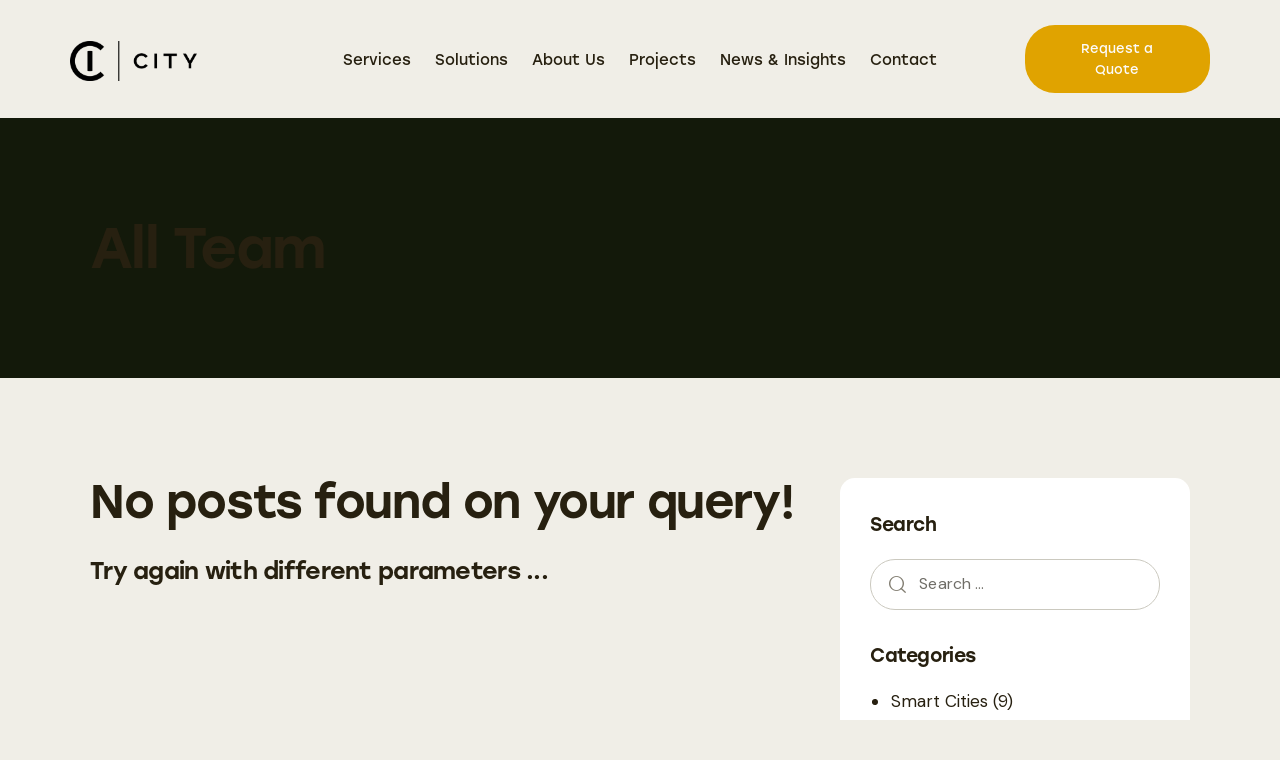

--- FILE ---
content_type: text/html; charset=UTF-8
request_url: https://cinccity.com/team/
body_size: 45664
content:
<!DOCTYPE html>
<html dir="ltr" lang="en-US" prefix="og: https://ogp.me/ns#" class="no-js scheme_default">

<head>
				<meta charset="UTF-8">
					<meta name="viewport" content="width=device-width, initial-scale=1">
		<meta name="format-detection" content="telephone=no">
		<link rel="profile" href="//gmpg.org/xfn/11">
		<title>Team - Cinc City</title>
	<style>img:is([sizes="auto" i], [sizes^="auto," i]) { contain-intrinsic-size: 3000px 1500px }</style>
	
		<!-- All in One SEO 4.9.0 - aioseo.com -->
	<meta name="robots" content="max-image-preview:large" />
	<link rel="canonical" href="https://cinccity.com/team/" />
	<meta name="generator" content="All in One SEO (AIOSEO) 4.9.0" />
		<meta property="og:locale" content="en_US" />
		<meta property="og:site_name" content="Cinc City - Accelerating Smart Cities" />
		<meta property="og:type" content="website" />
		<meta property="og:title" content="Team - Cinc City" />
		<meta property="og:url" content="https://cinccity.com/team/" />
		<meta property="og:image" content="https://cinccity.com/wp-content/uploads/2023/05/jk.png" />
		<meta property="og:image:secure_url" content="https://cinccity.com/wp-content/uploads/2023/05/jk.png" />
		<meta property="og:image:width" content="2800" />
		<meta property="og:image:height" content="880" />
		<meta name="twitter:card" content="summary_large_image" />
		<meta name="twitter:title" content="Team - Cinc City" />
		<meta name="twitter:image" content="https://cinccity.com/wp-content/uploads/2023/05/jk.png" />
		<script type="application/ld+json" class="aioseo-schema">
			{"@context":"https:\/\/schema.org","@graph":[{"@type":"BreadcrumbList","@id":"https:\/\/cinccity.com\/team\/#breadcrumblist","itemListElement":[{"@type":"ListItem","@id":"https:\/\/cinccity.com#listItem","position":1,"name":"Home","item":"https:\/\/cinccity.com","nextItem":{"@type":"ListItem","@id":"https:\/\/cinccity.com\/team\/#listItem","name":"Archives for "}},{"@type":"ListItem","@id":"https:\/\/cinccity.com\/team\/#listItem","position":2,"name":"Archives for ","previousItem":{"@type":"ListItem","@id":"https:\/\/cinccity.com#listItem","name":"Home"}}]},{"@type":"CollectionPage","@id":"https:\/\/cinccity.com\/team\/#collectionpage","url":"https:\/\/cinccity.com\/team\/","name":"Team - Cinc City","inLanguage":"en-US","isPartOf":{"@id":"https:\/\/cinccity.com\/#website"},"breadcrumb":{"@id":"https:\/\/cinccity.com\/team\/#breadcrumblist"}},{"@type":"Organization","@id":"https:\/\/cinccity.com\/#organization","name":"Cinc City","description":"Accelerating Smart Cities","url":"https:\/\/cinccity.com\/","logo":{"@type":"ImageObject","url":"https:\/\/cinccity.com\/wp-content\/uploads\/2023\/05\/jk.png","@id":"https:\/\/cinccity.com\/team\/#organizationLogo","width":2800,"height":880},"image":{"@id":"https:\/\/cinccity.com\/team\/#organizationLogo"}},{"@type":"WebSite","@id":"https:\/\/cinccity.com\/#website","url":"https:\/\/cinccity.com\/","name":"Cinc City","description":"Accelerating Smart Cities","inLanguage":"en-US","publisher":{"@id":"https:\/\/cinccity.com\/#organization"}}]}
		</script>
		<!-- All in One SEO -->

<link rel='dns-prefetch' href='//use.typekit.net' />
<link rel='dns-prefetch' href='//fonts.googleapis.com' />
<link rel="alternate" type="application/rss+xml" title="Cinc City &raquo; Feed" href="https://cinccity.com/feed/" />
<link rel="alternate" type="application/rss+xml" title="Cinc City &raquo; Comments Feed" href="https://cinccity.com/comments/feed/" />
<link rel="alternate" type="application/rss+xml" title="Cinc City &raquo; Team Feed" href="https://cinccity.com/team/feed/" />
			<meta property="og:type" content="website" />
			<meta property="og:site_name" content="Cinc City" />
			<meta property="og:description" content="Accelerating Smart Cities" />
							<meta property="og:image" content="https://cinccity.com/wp-content/uploads/2023/05/jk.png" />
						<!-- This site uses the Google Analytics by MonsterInsights plugin v9.11.1 - Using Analytics tracking - https://www.monsterinsights.com/ -->
		<!-- Note: MonsterInsights is not currently configured on this site. The site owner needs to authenticate with Google Analytics in the MonsterInsights settings panel. -->
					<!-- No tracking code set -->
				<!-- / Google Analytics by MonsterInsights -->
		<script type="text/javascript">
/* <![CDATA[ */
window._wpemojiSettings = {"baseUrl":"https:\/\/s.w.org\/images\/core\/emoji\/16.0.1\/72x72\/","ext":".png","svgUrl":"https:\/\/s.w.org\/images\/core\/emoji\/16.0.1\/svg\/","svgExt":".svg","source":{"concatemoji":"https:\/\/cinccity.com\/wp-includes\/js\/wp-emoji-release.min.js?ver=6.8.3"}};
/*! This file is auto-generated */
!function(s,n){var o,i,e;function c(e){try{var t={supportTests:e,timestamp:(new Date).valueOf()};sessionStorage.setItem(o,JSON.stringify(t))}catch(e){}}function p(e,t,n){e.clearRect(0,0,e.canvas.width,e.canvas.height),e.fillText(t,0,0);var t=new Uint32Array(e.getImageData(0,0,e.canvas.width,e.canvas.height).data),a=(e.clearRect(0,0,e.canvas.width,e.canvas.height),e.fillText(n,0,0),new Uint32Array(e.getImageData(0,0,e.canvas.width,e.canvas.height).data));return t.every(function(e,t){return e===a[t]})}function u(e,t){e.clearRect(0,0,e.canvas.width,e.canvas.height),e.fillText(t,0,0);for(var n=e.getImageData(16,16,1,1),a=0;a<n.data.length;a++)if(0!==n.data[a])return!1;return!0}function f(e,t,n,a){switch(t){case"flag":return n(e,"\ud83c\udff3\ufe0f\u200d\u26a7\ufe0f","\ud83c\udff3\ufe0f\u200b\u26a7\ufe0f")?!1:!n(e,"\ud83c\udde8\ud83c\uddf6","\ud83c\udde8\u200b\ud83c\uddf6")&&!n(e,"\ud83c\udff4\udb40\udc67\udb40\udc62\udb40\udc65\udb40\udc6e\udb40\udc67\udb40\udc7f","\ud83c\udff4\u200b\udb40\udc67\u200b\udb40\udc62\u200b\udb40\udc65\u200b\udb40\udc6e\u200b\udb40\udc67\u200b\udb40\udc7f");case"emoji":return!a(e,"\ud83e\udedf")}return!1}function g(e,t,n,a){var r="undefined"!=typeof WorkerGlobalScope&&self instanceof WorkerGlobalScope?new OffscreenCanvas(300,150):s.createElement("canvas"),o=r.getContext("2d",{willReadFrequently:!0}),i=(o.textBaseline="top",o.font="600 32px Arial",{});return e.forEach(function(e){i[e]=t(o,e,n,a)}),i}function t(e){var t=s.createElement("script");t.src=e,t.defer=!0,s.head.appendChild(t)}"undefined"!=typeof Promise&&(o="wpEmojiSettingsSupports",i=["flag","emoji"],n.supports={everything:!0,everythingExceptFlag:!0},e=new Promise(function(e){s.addEventListener("DOMContentLoaded",e,{once:!0})}),new Promise(function(t){var n=function(){try{var e=JSON.parse(sessionStorage.getItem(o));if("object"==typeof e&&"number"==typeof e.timestamp&&(new Date).valueOf()<e.timestamp+604800&&"object"==typeof e.supportTests)return e.supportTests}catch(e){}return null}();if(!n){if("undefined"!=typeof Worker&&"undefined"!=typeof OffscreenCanvas&&"undefined"!=typeof URL&&URL.createObjectURL&&"undefined"!=typeof Blob)try{var e="postMessage("+g.toString()+"("+[JSON.stringify(i),f.toString(),p.toString(),u.toString()].join(",")+"));",a=new Blob([e],{type:"text/javascript"}),r=new Worker(URL.createObjectURL(a),{name:"wpTestEmojiSupports"});return void(r.onmessage=function(e){c(n=e.data),r.terminate(),t(n)})}catch(e){}c(n=g(i,f,p,u))}t(n)}).then(function(e){for(var t in e)n.supports[t]=e[t],n.supports.everything=n.supports.everything&&n.supports[t],"flag"!==t&&(n.supports.everythingExceptFlag=n.supports.everythingExceptFlag&&n.supports[t]);n.supports.everythingExceptFlag=n.supports.everythingExceptFlag&&!n.supports.flag,n.DOMReady=!1,n.readyCallback=function(){n.DOMReady=!0}}).then(function(){return e}).then(function(){var e;n.supports.everything||(n.readyCallback(),(e=n.source||{}).concatemoji?t(e.concatemoji):e.wpemoji&&e.twemoji&&(t(e.twemoji),t(e.wpemoji)))}))}((window,document),window._wpemojiSettings);
/* ]]> */
</script>
<link property="stylesheet" rel='stylesheet' id='litespeed-cache-dummy-css' href='https://cinccity.com/wp-content/plugins/litespeed-cache/assets/css/litespeed-dummy.css?ver=6.8.3' type='text/css' media='all' />
<link property="stylesheet" rel='stylesheet' id='trx_addons-icons-css' href='https://cinccity.com/wp-content/plugins/trx_addons/css/font-icons/css/trx_addons_icons.css' type='text/css' media='all' />
<link property="stylesheet" rel='stylesheet' id='soleil-font-stolzl-css' href='https://use.typekit.net/pjg1ebb.css' type='text/css' media='all' />
<link property="stylesheet" rel='stylesheet' id='soleil-font-google_fonts-css' href='https://fonts.googleapis.com/css2?family=DM+Sans:ital,wght@0,400;0,500;0,700;1,400;1,500;1,700&#038;subset=latin,latin-ext&#038;display=swap' type='text/css' media='all' />
<link property="stylesheet" rel='stylesheet' id='soleil-fontello-css' href='https://cinccity.com/wp-content/themes/soleil/skins/default/css/font-icons/css/fontello.css' type='text/css' media='all' />
<style id='wp-emoji-styles-inline-css' type='text/css'>

	img.wp-smiley, img.emoji {
		display: inline !important;
		border: none !important;
		box-shadow: none !important;
		height: 1em !important;
		width: 1em !important;
		margin: 0 0.07em !important;
		vertical-align: -0.1em !important;
		background: none !important;
		padding: 0 !important;
	}
</style>
<link property="stylesheet" rel='stylesheet' id='wp-block-library-css' href='https://cinccity.com/wp-includes/css/dist/block-library/style.min.css?ver=6.8.3' type='text/css' media='all' />
<style id='classic-theme-styles-inline-css' type='text/css'>
/*! This file is auto-generated */
.wp-block-button__link{color:#fff;background-color:#32373c;border-radius:9999px;box-shadow:none;text-decoration:none;padding:calc(.667em + 2px) calc(1.333em + 2px);font-size:1.125em}.wp-block-file__button{background:#32373c;color:#fff;text-decoration:none}
</style>
<link property="stylesheet" rel='stylesheet' id='aioseo/css/src/vue/standalone/blocks/table-of-contents/global.scss-css' href='https://cinccity.com/wp-content/plugins/all-in-one-seo-pack/dist/Lite/assets/css/table-of-contents/global.e90f6d47.css?ver=4.9.0' type='text/css' media='all' />
<style id='global-styles-inline-css' type='text/css'>
:root{--wp--preset--aspect-ratio--square: 1;--wp--preset--aspect-ratio--4-3: 4/3;--wp--preset--aspect-ratio--3-4: 3/4;--wp--preset--aspect-ratio--3-2: 3/2;--wp--preset--aspect-ratio--2-3: 2/3;--wp--preset--aspect-ratio--16-9: 16/9;--wp--preset--aspect-ratio--9-16: 9/16;--wp--preset--color--black: #000000;--wp--preset--color--cyan-bluish-gray: #abb8c3;--wp--preset--color--white: #ffffff;--wp--preset--color--pale-pink: #f78da7;--wp--preset--color--vivid-red: #cf2e2e;--wp--preset--color--luminous-vivid-orange: #ff6900;--wp--preset--color--luminous-vivid-amber: #fcb900;--wp--preset--color--light-green-cyan: #7bdcb5;--wp--preset--color--vivid-green-cyan: #00d084;--wp--preset--color--pale-cyan-blue: #8ed1fc;--wp--preset--color--vivid-cyan-blue: #0693e3;--wp--preset--color--vivid-purple: #9b51e0;--wp--preset--color--bg-color: #f0eee7;--wp--preset--color--bd-color: #cbc8bf;--wp--preset--color--text-dark: #272010;--wp--preset--color--text-light: #807c70;--wp--preset--color--text-link: #e0a300;--wp--preset--color--text-hover: #cc8d00;--wp--preset--color--text-link-2: #E65E36;--wp--preset--color--text-hover-2: #C7451F;--wp--preset--color--text-link-3: #cc8d00;--wp--preset--color--text-hover-3: #725d2c;--wp--preset--gradient--vivid-cyan-blue-to-vivid-purple: linear-gradient(135deg,rgba(6,147,227,1) 0%,rgb(155,81,224) 100%);--wp--preset--gradient--light-green-cyan-to-vivid-green-cyan: linear-gradient(135deg,rgb(122,220,180) 0%,rgb(0,208,130) 100%);--wp--preset--gradient--luminous-vivid-amber-to-luminous-vivid-orange: linear-gradient(135deg,rgba(252,185,0,1) 0%,rgba(255,105,0,1) 100%);--wp--preset--gradient--luminous-vivid-orange-to-vivid-red: linear-gradient(135deg,rgba(255,105,0,1) 0%,rgb(207,46,46) 100%);--wp--preset--gradient--very-light-gray-to-cyan-bluish-gray: linear-gradient(135deg,rgb(238,238,238) 0%,rgb(169,184,195) 100%);--wp--preset--gradient--cool-to-warm-spectrum: linear-gradient(135deg,rgb(74,234,220) 0%,rgb(151,120,209) 20%,rgb(207,42,186) 40%,rgb(238,44,130) 60%,rgb(251,105,98) 80%,rgb(254,248,76) 100%);--wp--preset--gradient--blush-light-purple: linear-gradient(135deg,rgb(255,206,236) 0%,rgb(152,150,240) 100%);--wp--preset--gradient--blush-bordeaux: linear-gradient(135deg,rgb(254,205,165) 0%,rgb(254,45,45) 50%,rgb(107,0,62) 100%);--wp--preset--gradient--luminous-dusk: linear-gradient(135deg,rgb(255,203,112) 0%,rgb(199,81,192) 50%,rgb(65,88,208) 100%);--wp--preset--gradient--pale-ocean: linear-gradient(135deg,rgb(255,245,203) 0%,rgb(182,227,212) 50%,rgb(51,167,181) 100%);--wp--preset--gradient--electric-grass: linear-gradient(135deg,rgb(202,248,128) 0%,rgb(113,206,126) 100%);--wp--preset--gradient--midnight: linear-gradient(135deg,rgb(2,3,129) 0%,rgb(40,116,252) 100%);--wp--preset--font-size--small: 13px;--wp--preset--font-size--medium: 20px;--wp--preset--font-size--large: 36px;--wp--preset--font-size--x-large: 42px;--wp--preset--spacing--20: 0.44rem;--wp--preset--spacing--30: 0.67rem;--wp--preset--spacing--40: 1rem;--wp--preset--spacing--50: 1.5rem;--wp--preset--spacing--60: 2.25rem;--wp--preset--spacing--70: 3.38rem;--wp--preset--spacing--80: 5.06rem;--wp--preset--shadow--natural: 6px 6px 9px rgba(0, 0, 0, 0.2);--wp--preset--shadow--deep: 12px 12px 50px rgba(0, 0, 0, 0.4);--wp--preset--shadow--sharp: 6px 6px 0px rgba(0, 0, 0, 0.2);--wp--preset--shadow--outlined: 6px 6px 0px -3px rgba(255, 255, 255, 1), 6px 6px rgba(0, 0, 0, 1);--wp--preset--shadow--crisp: 6px 6px 0px rgba(0, 0, 0, 1);}:where(.is-layout-flex){gap: 0.5em;}:where(.is-layout-grid){gap: 0.5em;}body .is-layout-flex{display: flex;}.is-layout-flex{flex-wrap: wrap;align-items: center;}.is-layout-flex > :is(*, div){margin: 0;}body .is-layout-grid{display: grid;}.is-layout-grid > :is(*, div){margin: 0;}:where(.wp-block-columns.is-layout-flex){gap: 2em;}:where(.wp-block-columns.is-layout-grid){gap: 2em;}:where(.wp-block-post-template.is-layout-flex){gap: 1.25em;}:where(.wp-block-post-template.is-layout-grid){gap: 1.25em;}.has-black-color{color: var(--wp--preset--color--black) !important;}.has-cyan-bluish-gray-color{color: var(--wp--preset--color--cyan-bluish-gray) !important;}.has-white-color{color: var(--wp--preset--color--white) !important;}.has-pale-pink-color{color: var(--wp--preset--color--pale-pink) !important;}.has-vivid-red-color{color: var(--wp--preset--color--vivid-red) !important;}.has-luminous-vivid-orange-color{color: var(--wp--preset--color--luminous-vivid-orange) !important;}.has-luminous-vivid-amber-color{color: var(--wp--preset--color--luminous-vivid-amber) !important;}.has-light-green-cyan-color{color: var(--wp--preset--color--light-green-cyan) !important;}.has-vivid-green-cyan-color{color: var(--wp--preset--color--vivid-green-cyan) !important;}.has-pale-cyan-blue-color{color: var(--wp--preset--color--pale-cyan-blue) !important;}.has-vivid-cyan-blue-color{color: var(--wp--preset--color--vivid-cyan-blue) !important;}.has-vivid-purple-color{color: var(--wp--preset--color--vivid-purple) !important;}.has-black-background-color{background-color: var(--wp--preset--color--black) !important;}.has-cyan-bluish-gray-background-color{background-color: var(--wp--preset--color--cyan-bluish-gray) !important;}.has-white-background-color{background-color: var(--wp--preset--color--white) !important;}.has-pale-pink-background-color{background-color: var(--wp--preset--color--pale-pink) !important;}.has-vivid-red-background-color{background-color: var(--wp--preset--color--vivid-red) !important;}.has-luminous-vivid-orange-background-color{background-color: var(--wp--preset--color--luminous-vivid-orange) !important;}.has-luminous-vivid-amber-background-color{background-color: var(--wp--preset--color--luminous-vivid-amber) !important;}.has-light-green-cyan-background-color{background-color: var(--wp--preset--color--light-green-cyan) !important;}.has-vivid-green-cyan-background-color{background-color: var(--wp--preset--color--vivid-green-cyan) !important;}.has-pale-cyan-blue-background-color{background-color: var(--wp--preset--color--pale-cyan-blue) !important;}.has-vivid-cyan-blue-background-color{background-color: var(--wp--preset--color--vivid-cyan-blue) !important;}.has-vivid-purple-background-color{background-color: var(--wp--preset--color--vivid-purple) !important;}.has-black-border-color{border-color: var(--wp--preset--color--black) !important;}.has-cyan-bluish-gray-border-color{border-color: var(--wp--preset--color--cyan-bluish-gray) !important;}.has-white-border-color{border-color: var(--wp--preset--color--white) !important;}.has-pale-pink-border-color{border-color: var(--wp--preset--color--pale-pink) !important;}.has-vivid-red-border-color{border-color: var(--wp--preset--color--vivid-red) !important;}.has-luminous-vivid-orange-border-color{border-color: var(--wp--preset--color--luminous-vivid-orange) !important;}.has-luminous-vivid-amber-border-color{border-color: var(--wp--preset--color--luminous-vivid-amber) !important;}.has-light-green-cyan-border-color{border-color: var(--wp--preset--color--light-green-cyan) !important;}.has-vivid-green-cyan-border-color{border-color: var(--wp--preset--color--vivid-green-cyan) !important;}.has-pale-cyan-blue-border-color{border-color: var(--wp--preset--color--pale-cyan-blue) !important;}.has-vivid-cyan-blue-border-color{border-color: var(--wp--preset--color--vivid-cyan-blue) !important;}.has-vivid-purple-border-color{border-color: var(--wp--preset--color--vivid-purple) !important;}.has-vivid-cyan-blue-to-vivid-purple-gradient-background{background: var(--wp--preset--gradient--vivid-cyan-blue-to-vivid-purple) !important;}.has-light-green-cyan-to-vivid-green-cyan-gradient-background{background: var(--wp--preset--gradient--light-green-cyan-to-vivid-green-cyan) !important;}.has-luminous-vivid-amber-to-luminous-vivid-orange-gradient-background{background: var(--wp--preset--gradient--luminous-vivid-amber-to-luminous-vivid-orange) !important;}.has-luminous-vivid-orange-to-vivid-red-gradient-background{background: var(--wp--preset--gradient--luminous-vivid-orange-to-vivid-red) !important;}.has-very-light-gray-to-cyan-bluish-gray-gradient-background{background: var(--wp--preset--gradient--very-light-gray-to-cyan-bluish-gray) !important;}.has-cool-to-warm-spectrum-gradient-background{background: var(--wp--preset--gradient--cool-to-warm-spectrum) !important;}.has-blush-light-purple-gradient-background{background: var(--wp--preset--gradient--blush-light-purple) !important;}.has-blush-bordeaux-gradient-background{background: var(--wp--preset--gradient--blush-bordeaux) !important;}.has-luminous-dusk-gradient-background{background: var(--wp--preset--gradient--luminous-dusk) !important;}.has-pale-ocean-gradient-background{background: var(--wp--preset--gradient--pale-ocean) !important;}.has-electric-grass-gradient-background{background: var(--wp--preset--gradient--electric-grass) !important;}.has-midnight-gradient-background{background: var(--wp--preset--gradient--midnight) !important;}.has-small-font-size{font-size: var(--wp--preset--font-size--small) !important;}.has-medium-font-size{font-size: var(--wp--preset--font-size--medium) !important;}.has-large-font-size{font-size: var(--wp--preset--font-size--large) !important;}.has-x-large-font-size{font-size: var(--wp--preset--font-size--x-large) !important;}
:where(.wp-block-post-template.is-layout-flex){gap: 1.25em;}:where(.wp-block-post-template.is-layout-grid){gap: 1.25em;}
:where(.wp-block-columns.is-layout-flex){gap: 2em;}:where(.wp-block-columns.is-layout-grid){gap: 2em;}
:root :where(.wp-block-pullquote){font-size: 1.5em;line-height: 1.6;}
</style>
<link property="stylesheet" rel='stylesheet' id='advanced-popups-css' href='https://cinccity.com/wp-content/plugins/advanced-popups/public/css/advanced-popups-public.css?ver=1.2.2' type='text/css' media='all' />

<link property="stylesheet" rel='stylesheet' id='powertip-css' href='https://cinccity.com/wp-content/plugins/devvn-image-hotspot/frontend/css/jquery.powertip.min.css?ver=1.2.0' type='text/css' media='all' />
<link property="stylesheet" rel='stylesheet' id='maps-points-css' href='https://cinccity.com/wp-content/plugins/devvn-image-hotspot/frontend/css/maps_points.css?ver=1.2.9' type='text/css' media='all' />
<link property="stylesheet" rel='stylesheet' id='magnific-popup-css' href='https://cinccity.com/wp-content/plugins/trx_addons/js/magnific/magnific-popup.min.css' type='text/css' media='all' />
<link property="stylesheet" rel='stylesheet' id='trx_addons-css' href='https://cinccity.com/wp-content/plugins/trx_addons/css/__styles.css' type='text/css' media='all' />
<link property="stylesheet" rel='stylesheet' id='trx_addons-widget_banner-css' href='https://cinccity.com/wp-content/plugins/trx_addons/components/widgets/banner/banner.css' type='text/css' media='all' />
<link property="stylesheet" rel='stylesheet' id='trx_addons-sc_content-css' href='https://cinccity.com/wp-content/plugins/trx_addons/components/shortcodes/content/content.css' type='text/css' media='all' />
<link property="stylesheet" rel='stylesheet' id='trx_addons-sc_content-responsive-css' href='https://cinccity.com/wp-content/plugins/trx_addons/components/shortcodes/content/content.responsive.css' type='text/css' media='(max-width:1439px)' />
<link property="stylesheet" rel='stylesheet' id='trx_addons-animations-css' href='https://cinccity.com/wp-content/plugins/trx_addons/css/trx_addons.animations.css' type='text/css' media='all' />
<link property="stylesheet" rel='stylesheet' id='trx_addons-mouse-helper-css' href='https://cinccity.com/wp-content/plugins/trx_addons/addons/mouse-helper/mouse-helper.css' type='text/css' media='all' />
<link property="stylesheet" rel='stylesheet' id='elementor-icons-css' href='https://cinccity.com/wp-content/plugins/elementor/assets/lib/eicons/css/elementor-icons.min.css?ver=5.44.0' type='text/css' media='all' />
<link property="stylesheet" rel='stylesheet' id='elementor-frontend-css' href='https://cinccity.com/wp-content/uploads/elementor/css/custom-frontend.min.css?ver=1767756987' type='text/css' media='all' />
<style id='elementor-frontend-inline-css' type='text/css'>
.elementor-kit-15{--e-global-color-primary:#6EC1E4;--e-global-color-secondary:#54595F;--e-global-color-text:#7A7A7A;--e-global-color-accent:#E0A300;--e-global-color-61c01e98:#4054B2;--e-global-color-69bf31ed:#E0A300;--e-global-color-7a1ccbe5:#000;--e-global-color-13ed1179:#FFF;--e-global-typography-primary-font-family:"Roboto";--e-global-typography-primary-font-weight:600;--e-global-typography-secondary-font-family:"Roboto Slab";--e-global-typography-secondary-font-weight:400;--e-global-typography-text-font-family:"Roboto";--e-global-typography-text-font-weight:400;--e-global-typography-accent-font-family:"Roboto";--e-global-typography-accent-font-weight:500;}.elementor-kit-15 e-page-transition{background-color:#FFBC7D;}.elementor-section.elementor-section-boxed > .elementor-container{max-width:1320px;}.e-con{--container-max-width:1320px;}.elementor-widget:not(:last-child){margin-block-end:20px;}.elementor-element{--widgets-spacing:20px 20px;--widgets-spacing-row:20px;--widgets-spacing-column:20px;}{}.sc_layouts_title_caption{display:var(--page-title-display);}@media(max-width:1279px){.elementor-section.elementor-section-boxed > .elementor-container{max-width:1024px;}.e-con{--container-max-width:1024px;}}@media(max-width:767px){.elementor-section.elementor-section-boxed > .elementor-container{max-width:767px;}.e-con{--container-max-width:767px;}}
</style>
<link property="stylesheet" rel='stylesheet' id='elementor-gf-roboto-css' href='https://fonts.googleapis.com/css?family=Roboto:100,100italic,200,200italic,300,300italic,400,400italic,500,500italic,600,600italic,700,700italic,800,800italic,900,900italic&#038;display=swap' type='text/css' media='all' />
<link property="stylesheet" rel='stylesheet' id='elementor-gf-robotoslab-css' href='https://fonts.googleapis.com/css?family=Roboto+Slab:100,100italic,200,200italic,300,300italic,400,400italic,500,500italic,600,600italic,700,700italic,800,800italic,900,900italic&#038;display=swap' type='text/css' media='all' />
<link property="stylesheet" rel='stylesheet' id='trx_addons-cpt_team-css' href='https://cinccity.com/wp-content/plugins/trx_addons/components/cpt/team/team.css' type='text/css' media='all' />
<link property="stylesheet" rel='stylesheet' id='wpgdprc-front-css-css' href='https://cinccity.com/wp-content/plugins/wp-gdpr-compliance/Assets/css/front.css?ver=1683905325' type='text/css' media='all' />
<style id='wpgdprc-front-css-inline-css' type='text/css'>
:root{--wp-gdpr--bar--background-color: #000000;--wp-gdpr--bar--color: #ffffff;--wp-gdpr--button--background-color: #000000;--wp-gdpr--button--background-color--darken: #000000;--wp-gdpr--button--color: #ffffff;}
</style>

<style id="elementor-post-19939">.elementor-19939 .elementor-element.elementor-element-7c8c591 > .elementor-container > .elementor-column > .elementor-widget-wrap{align-content:center;align-items:center;}.elementor-19939 .elementor-element.elementor-element-7c8c591 .trx_addons_bg_text{z-index:0;}.elementor-19939 .elementor-element.elementor-element-7c8c591 .trx_addons_bg_text.trx_addons_marquee_wrap .trx_addons_marquee_element{padding-right:50px;}.elementor-19939 .elementor-element.elementor-element-7c8c591{transition:background 0.3s, border 0.3s, border-radius 0.3s, box-shadow 0.3s;padding:21px 70px 17px 70px;}.elementor-19939 .elementor-element.elementor-element-7c8c591 > .elementor-background-overlay{transition:background 0.3s, border-radius 0.3s, opacity 0.3s;}.elementor-19939 .elementor-element.elementor-element-56da1c7 .logo_image{max-height:40px;}.elementor-19939 .elementor-element.elementor-element-2df9a19 > .elementor-widget-container{margin:-5px 0px 0px 17px;}.elementor-19939 .elementor-element.elementor-element-adb59b2 > .elementor-container > .elementor-column > .elementor-widget-wrap{align-content:center;align-items:center;}.elementor-19939 .elementor-element.elementor-element-adb59b2:not(.elementor-motion-effects-element-type-background), .elementor-19939 .elementor-element.elementor-element-adb59b2 > .elementor-motion-effects-container > .elementor-motion-effects-layer{background-image:url("https://cinccity.com/wp-content/uploads/2022/11/header_bg_2.jpg");background-position:center center;background-size:cover;}.elementor-19939 .elementor-element.elementor-element-adb59b2 > .elementor-background-overlay{opacity:0.6;transition:background 0.3s, border-radius 0.3s, opacity 0.3s;}.elementor-19939 .elementor-element.elementor-element-adb59b2 .trx_addons_bg_text{z-index:0;}.elementor-19939 .elementor-element.elementor-element-adb59b2 .trx_addons_bg_text.trx_addons_marquee_wrap .trx_addons_marquee_element{padding-right:50px;}.elementor-19939 .elementor-element.elementor-element-adb59b2{transition:background 0.3s, border 0.3s, border-radius 0.3s, box-shadow 0.3s;}.elementor-19939 .elementor-element.elementor-element-444e9ba{--spacer-size:50px;}.elementor-19939 .elementor-element.elementor-element-c8ffa67{--spacer-size:120px;}.elementor-19939 .elementor-element.elementor-element-539b907{z-index:1;}.elementor-19939 .elementor-element.elementor-element-cb1f665{--spacer-size:135px;}.elementor-19939 .elementor-element.elementor-element-b38b4d5{--spacer-size:50px;}@media(max-width:1279px){.elementor-19939 .elementor-element.elementor-element-7c8c591{padding:15px 30px 15px 30px;}.elementor-19939 .elementor-element.elementor-element-56da1c7 .logo_image{max-height:35px;}}@media(max-width:767px){.elementor-19939 .elementor-element.elementor-element-7c8c591{padding:10px 20px 10px 20px;}.elementor-19939 .elementor-element.elementor-element-48b4ee0{width:50%;}.elementor-19939 .elementor-element.elementor-element-56da1c7 .logo_image{max-height:30px;}.elementor-19939 .elementor-element.elementor-element-ff25b40{width:50%;}.elementor-19939 .elementor-element.elementor-element-8ac275e{width:50%;}}@media(min-width:768px){.elementor-19939 .elementor-element.elementor-element-48b4ee0{width:20%;}.elementor-19939 .elementor-element.elementor-element-ff25b40{width:60%;}.elementor-19939 .elementor-element.elementor-element-8ac275e{width:20%;}}@media(max-width:1279px) and (min-width:768px){.elementor-19939 .elementor-element.elementor-element-ff25b40{width:80%;}.elementor-19939 .elementor-element.elementor-element-8ac275e{width:80%;}}</style>
<style id="elementor-post-18806">.elementor-18806 .elementor-element.elementor-element-7b9c575 > .elementor-container > .elementor-column > .elementor-widget-wrap{align-content:center;align-items:center;}.elementor-18806 .elementor-element.elementor-element-7b9c575:not(.elementor-motion-effects-element-type-background), .elementor-18806 .elementor-element.elementor-element-7b9c575 > .elementor-motion-effects-container > .elementor-motion-effects-layer{background-color:#13190A;}.elementor-18806 .elementor-element.elementor-element-7b9c575 .trx_addons_bg_text{z-index:0;}.elementor-18806 .elementor-element.elementor-element-7b9c575 .trx_addons_bg_text.trx_addons_marquee_wrap .trx_addons_marquee_element{padding-right:50px;}.elementor-18806 .elementor-element.elementor-element-7b9c575{transition:background 0.3s, border 0.3s, border-radius 0.3s, box-shadow 0.3s;margin-top:-1px;margin-bottom:0px;padding:0px 0px 0px 0px;}.elementor-18806 .elementor-element.elementor-element-7b9c575 > .elementor-background-overlay{transition:background 0.3s, border-radius 0.3s, opacity 0.3s;}.elementor-18806 .elementor-element.elementor-element-b576ac9{--spacer-size:20px;}.elementor-18806 .elementor-element.elementor-element-b8d38dc{--spacer-size:24px;}.elementor-18806 .elementor-element.elementor-element-1e9f31b > .elementor-container > .elementor-column > .elementor-widget-wrap{align-content:flex-start;align-items:flex-start;}.elementor-18806 .elementor-element.elementor-element-1e9f31b:not(.elementor-motion-effects-element-type-background), .elementor-18806 .elementor-element.elementor-element-1e9f31b > .elementor-motion-effects-container > .elementor-motion-effects-layer{background-color:#13190A;}.elementor-18806 .elementor-element.elementor-element-1e9f31b .trx_addons_bg_text{z-index:0;}.elementor-18806 .elementor-element.elementor-element-1e9f31b .trx_addons_bg_text.trx_addons_marquee_wrap .trx_addons_marquee_element{padding-right:50px;}.elementor-18806 .elementor-element.elementor-element-1e9f31b{transition:background 0.3s, border 0.3s, border-radius 0.3s, box-shadow 0.3s;padding:0px 0px 0px 0px;}.elementor-18806 .elementor-element.elementor-element-1e9f31b > .elementor-background-overlay{transition:background 0.3s, border-radius 0.3s, opacity 0.3s;}.elementor-18806 .elementor-element.elementor-element-e6c2344 .logo_image{max-height:40px;}.elementor-18806 .elementor-element.elementor-element-723ceaf > .elementor-widget-container{margin:0px -12px 0px 0px;}.elementor-18806 .elementor-element.elementor-element-aca8c70 > .elementor-container > .elementor-column > .elementor-widget-wrap{align-content:center;align-items:center;}.elementor-18806 .elementor-element.elementor-element-aca8c70:not(.elementor-motion-effects-element-type-background), .elementor-18806 .elementor-element.elementor-element-aca8c70 > .elementor-motion-effects-container > .elementor-motion-effects-layer{background-color:#13190A;}.elementor-18806 .elementor-element.elementor-element-aca8c70 .trx_addons_bg_text{z-index:0;}.elementor-18806 .elementor-element.elementor-element-aca8c70 .trx_addons_bg_text.trx_addons_marquee_wrap .trx_addons_marquee_element{padding-right:50px;}.elementor-18806 .elementor-element.elementor-element-aca8c70{transition:background 0.3s, border 0.3s, border-radius 0.3s, box-shadow 0.3s;padding:0px 0px 0px 0px;}.elementor-18806 .elementor-element.elementor-element-aca8c70 > .elementor-background-overlay{transition:background 0.3s, border-radius 0.3s, opacity 0.3s;}.elementor-18806 .elementor-element.elementor-element-3ae294d{--spacer-size:20px;}.elementor-18806 .elementor-element.elementor-element-22a7b51{--divider-border-style:solid;--divider-border-width:1px;}.elementor-18806 .elementor-element.elementor-element-22a7b51 .elementor-divider-separator{width:100%;}.elementor-18806 .elementor-element.elementor-element-22a7b51 .elementor-divider{padding-block-start:10px;padding-block-end:10px;}.elementor-18806 .elementor-element.elementor-element-6f90106{--spacer-size:25px;}.elementor-18806 .elementor-element.elementor-element-e098f64{--spacer-size:5px;}.elementor-18806 .elementor-element.elementor-element-bc6fcc4{--spacer-size:20px;}.elementor-18806 .elementor-element.elementor-element-e0b616e:not(.elementor-motion-effects-element-type-background), .elementor-18806 .elementor-element.elementor-element-e0b616e > .elementor-motion-effects-container > .elementor-motion-effects-layer{background-color:#13190A;}.elementor-18806 .elementor-element.elementor-element-e0b616e .trx_addons_bg_text{z-index:0;}.elementor-18806 .elementor-element.elementor-element-e0b616e .trx_addons_bg_text.trx_addons_marquee_wrap .trx_addons_marquee_element{padding-right:50px;}.elementor-18806 .elementor-element.elementor-element-e0b616e{transition:background 0.3s, border 0.3s, border-radius 0.3s, box-shadow 0.3s;padding:0px 0px 0px 0px;}.elementor-18806 .elementor-element.elementor-element-e0b616e > .elementor-background-overlay{transition:background 0.3s, border-radius 0.3s, opacity 0.3s;}.elementor-18806 .elementor-element.elementor-element-e2d6e12 > .elementor-container > .elementor-column > .elementor-widget-wrap{align-content:center;align-items:center;}.elementor-18806 .elementor-element.elementor-element-e2d6e12:not(.elementor-motion-effects-element-type-background), .elementor-18806 .elementor-element.elementor-element-e2d6e12 > .elementor-motion-effects-container > .elementor-motion-effects-layer{background-color:#13190A;}.elementor-18806 .elementor-element.elementor-element-e2d6e12 .trx_addons_bg_text{z-index:0;}.elementor-18806 .elementor-element.elementor-element-e2d6e12 .trx_addons_bg_text.trx_addons_marquee_wrap .trx_addons_marquee_element{padding-right:50px;}.elementor-18806 .elementor-element.elementor-element-e2d6e12{transition:background 0.3s, border 0.3s, border-radius 0.3s, box-shadow 0.3s;padding:0px 0px 0px 0px;}.elementor-18806 .elementor-element.elementor-element-e2d6e12 > .elementor-background-overlay{transition:background 0.3s, border-radius 0.3s, opacity 0.3s;}.elementor-18806 .elementor-element.elementor-element-b5ed8d3{--spacer-size:42px;}.elementor-18806 .elementor-element.elementor-element-c82fc19 > .elementor-container > .elementor-column > .elementor-widget-wrap{align-content:center;align-items:center;}.elementor-18806 .elementor-element.elementor-element-c82fc19:not(.elementor-motion-effects-element-type-background), .elementor-18806 .elementor-element.elementor-element-c82fc19 > .elementor-motion-effects-container > .elementor-motion-effects-layer{background-color:#13190A;}.elementor-18806 .elementor-element.elementor-element-c82fc19 .trx_addons_bg_text{z-index:0;}.elementor-18806 .elementor-element.elementor-element-c82fc19 .trx_addons_bg_text.trx_addons_marquee_wrap .trx_addons_marquee_element{padding-right:50px;}.elementor-18806 .elementor-element.elementor-element-c82fc19{transition:background 0.3s, border 0.3s, border-radius 0.3s, box-shadow 0.3s;padding:0px 0px 0px 0px;}.elementor-18806 .elementor-element.elementor-element-c82fc19 > .elementor-background-overlay{transition:background 0.3s, border-radius 0.3s, opacity 0.3s;}.elementor-18806 .elementor-element.elementor-element-3737808{font-size:16px;}.elementor-18806 .elementor-element.elementor-element-37d8787 .sc_item_title_text{-webkit-text-stroke-width:0px;}.elementor-18806 .elementor-element.elementor-element-37d8787 .sc_item_title_text2{-webkit-text-stroke-width:0px;}.elementor-18806 .elementor-element.elementor-element-d4ad538 > .elementor-container > .elementor-column > .elementor-widget-wrap{align-content:center;align-items:center;}.elementor-18806 .elementor-element.elementor-element-d4ad538:not(.elementor-motion-effects-element-type-background), .elementor-18806 .elementor-element.elementor-element-d4ad538 > .elementor-motion-effects-container > .elementor-motion-effects-layer{background-color:#13190A;}.elementor-18806 .elementor-element.elementor-element-d4ad538 .trx_addons_bg_text{z-index:0;}.elementor-18806 .elementor-element.elementor-element-d4ad538 .trx_addons_bg_text.trx_addons_marquee_wrap .trx_addons_marquee_element{padding-right:50px;}.elementor-18806 .elementor-element.elementor-element-d4ad538{transition:background 0.3s, border 0.3s, border-radius 0.3s, box-shadow 0.3s;padding:0px 0px 0px 0px;}.elementor-18806 .elementor-element.elementor-element-d4ad538 > .elementor-background-overlay{transition:background 0.3s, border-radius 0.3s, opacity 0.3s;}.elementor-18806 .elementor-element.elementor-element-34571d4{--spacer-size:25px;}@media(max-width:1279px){.elementor-18806 .elementor-element.elementor-element-b8d38dc{--spacer-size:15px;}.elementor-18806 .elementor-element.elementor-element-e6c2344 .logo_image{max-height:35px;}.elementor-18806 .elementor-element.elementor-element-3ae294d{--spacer-size:10px;}.elementor-18806 .elementor-element.elementor-element-b5ed8d3{--spacer-size:30px;}}@media(max-width:767px){.elementor-18806 .elementor-element.elementor-element-b8d38dc{--spacer-size:10px;}.elementor-18806 .elementor-element.elementor-element-e6c2344 .logo_image{max-height:30px;}.elementor-18806 .elementor-element.elementor-element-723ceaf > .elementor-widget-container{margin:0px 0px 0px 0px;}.elementor-18806 .elementor-element.elementor-element-6f90106{--spacer-size:10px;}.elementor-18806 .elementor-element.elementor-element-95728ba > .elementor-element-populated{margin:10px 0px 0px 0px;--e-column-margin-right:0px;--e-column-margin-left:0px;}.elementor-18806 .elementor-element.elementor-element-7237175 > .elementor-element-populated{margin:10px 0px 0px 0px;--e-column-margin-right:0px;--e-column-margin-left:0px;}.elementor-18806 .elementor-element.elementor-element-b5ed8d3{--spacer-size:25px;}}@media(min-width:768px){.elementor-18806 .elementor-element.elementor-element-266214b{width:24.621%;}.elementor-18806 .elementor-element.elementor-element-3474bce{width:75.379%;}.elementor-18806 .elementor-element.elementor-element-5561a25{width:61.288%;}.elementor-18806 .elementor-element.elementor-element-2755e2c{width:38.636%;}}@media(max-width:1279px) and (min-width:768px){.elementor-18806 .elementor-element.elementor-element-0702f60{width:33.3%;}.elementor-18806 .elementor-element.elementor-element-95728ba{width:33.3%;}.elementor-18806 .elementor-element.elementor-element-7237175{width:33.3%;}}</style>
<style id="elementor-post-20219">.elementor-20219 .elementor-element.elementor-element-408d2757:not(.elementor-motion-effects-element-type-background), .elementor-20219 .elementor-element.elementor-element-408d2757 > .elementor-motion-effects-container > .elementor-motion-effects-layer{background-color:#FFFFFF;}.elementor-20219 .elementor-element.elementor-element-408d2757 .trx_addons_bg_text{z-index:0;}.elementor-20219 .elementor-element.elementor-element-408d2757 .trx_addons_bg_text.trx_addons_marquee_wrap .trx_addons_marquee_element{padding-right:50px;}.elementor-20219 .elementor-element.elementor-element-408d2757{transition:background 0.3s, border 0.3s, border-radius 0.3s, box-shadow 0.3s;padding:58px 50px 50px 52px;}.elementor-20219 .elementor-element.elementor-element-408d2757 > .elementor-background-overlay{transition:background 0.3s, border-radius 0.3s, opacity 0.3s;}.elementor-20219 .elementor-element.elementor-element-54662f32 .sc_item_title_text{-webkit-text-stroke-width:0px;}.elementor-20219 .elementor-element.elementor-element-54662f32 .sc_item_title_text2{-webkit-text-stroke-width:0px;}.elementor-20219 .elementor-element.elementor-element-250bf98f{--spacer-size:20px;}@media(max-width:1279px){.elementor-20219 .elementor-element.elementor-element-408d2757{padding:38px 30px 30px 30px;}.elementor-20219 .elementor-element.elementor-element-250bf98f{--spacer-size:13px;}}@media(max-width:767px){.elementor-20219 .elementor-element.elementor-element-408d2757{padding:30px 25px 25px 25px;}.elementor-20219 .elementor-element.elementor-element-250bf98f{--spacer-size:6px;}}</style>
<style id='rs-plugin-settings-inline-css' type='text/css'>
#rs-demo-id {}
</style>
<link property="stylesheet" rel='stylesheet' id='widget-spacer-css' href='https://cinccity.com/wp-content/plugins/elementor/assets/css/widget-spacer.min.css?ver=3.33.0' type='text/css' media='all' />
<link property="stylesheet" rel='stylesheet' id='widget-divider-css' href='https://cinccity.com/wp-content/plugins/elementor/assets/css/widget-divider.min.css?ver=3.33.0' type='text/css' media='all' />

<link property="stylesheet" rel='stylesheet' id='soleil-style-css' href='https://cinccity.com/wp-content/themes/soleil/style.css' type='text/css' media='all' />
<link property="stylesheet" rel='stylesheet' id='mediaelement-css' href='https://cinccity.com/wp-includes/js/mediaelement/mediaelementplayer-legacy.min.css?ver=4.2.17' type='text/css' media='all' />
<link property="stylesheet" rel='stylesheet' id='wp-mediaelement-css' href='https://cinccity.com/wp-includes/js/mediaelement/wp-mediaelement.min.css?ver=6.8.3' type='text/css' media='all' />
<link property="stylesheet" rel='stylesheet' id='soleil-skin-default-css' href='https://cinccity.com/wp-content/themes/soleil/skins/default/css/style.css' type='text/css' media='all' />
<link property="stylesheet" rel='stylesheet' id='soleil-plugins-css' href='https://cinccity.com/wp-content/themes/soleil/skins/default/css/__plugins.css' type='text/css' media='all' />
<link property="stylesheet" rel='stylesheet' id='soleil-custom-css' href='https://cinccity.com/wp-content/themes/soleil/css/__custom-inline.css' type='text/css' media='all' />
<style id='soleil-custom-inline-css' type='text/css'>
:root{--theme-var-page_width:1290px;--theme-var-page_boxed_extra:60px;--theme-var-page_fullwide_max:1920px;--theme-var-page_fullwide_extra:60px;--theme-var-sidebar_width:410px;--theme-var-grid_gap:30px;--theme-var-rad:0px;--theme-var-sidebar_proportional:1;--theme-var-rad_koef:0;--theme-var-sidebar_prc:0.31782945736434;--theme-var-sidebar_gap_prc:0.031007751937984;--theme-var-sidebar_gap_width:40px}:root{--theme-font-p_font-family:"DM Sans",sans-serif;--theme-font-p_font-size:1rem;--theme-font-p_line-height:1.647em;--theme-font-p_font-weight:400;--theme-font-p_font-style:normal;--theme-font-p_text-decoration:inherit;--theme-font-p_text-transform:none;--theme-font-p_letter-spacing:0px;--theme-font-p_margin-top:0em;--theme-font-p_margin-bottom:1.57em;--theme-font-post_font-family:inherit;--theme-font-post_font-size:inherit;--theme-font-post_line-height:inherit;--theme-font-post_font-weight:inherit;--theme-font-post_font-style:inherit;--theme-font-post_text-decoration:inherit;--theme-font-post_text-transform:inherit;--theme-font-post_letter-spacing:inherit;--theme-font-post_margin-top:inherit;--theme-font-post_margin-bottom:inherit;--theme-font-h1_font-family:stolzl,sans-serif;--theme-font-h1_font-size:3.353em;--theme-font-h1_line-height:1.053em;--theme-font-h1_font-weight:500;--theme-font-h1_font-style:normal;--theme-font-h1_text-decoration:none;--theme-font-h1_text-transform:none;--theme-font-h1_letter-spacing:-0.03em;--theme-font-h1_margin-top:1.04em;--theme-font-h1_margin-bottom:0.55em;--theme-font-h2_font-family:stolzl,sans-serif;--theme-font-h2_font-size:2.765em;--theme-font-h2_line-height:1.021em;--theme-font-h2_font-weight:500;--theme-font-h2_font-style:normal;--theme-font-h2_text-decoration:none;--theme-font-h2_text-transform:none;--theme-font-h2_letter-spacing:-0.03em;--theme-font-h2_margin-top:0.67em;--theme-font-h2_margin-bottom:0.68em;--theme-font-h3_font-family:stolzl,sans-serif;--theme-font-h3_font-size:2.059em;--theme-font-h3_line-height:1.086em;--theme-font-h3_font-weight:500;--theme-font-h3_font-style:normal;--theme-font-h3_text-decoration:none;--theme-font-h3_text-transform:none;--theme-font-h3_letter-spacing:-0.03em;--theme-font-h3_margin-top:0.94em;--theme-font-h3_margin-bottom:0.85em;--theme-font-h4_font-family:stolzl,sans-serif;--theme-font-h4_font-size:1.647em;--theme-font-h4_line-height:1.214em;--theme-font-h4_font-weight:500;--theme-font-h4_font-style:normal;--theme-font-h4_text-decoration:none;--theme-font-h4_text-transform:none;--theme-font-h4_letter-spacing:-0.03em;--theme-font-h4_margin-top:1.15em;--theme-font-h4_margin-bottom:0.95em;--theme-font-h5_font-family:stolzl,sans-serif;--theme-font-h5_font-size:1.412em;--theme-font-h5_line-height:1.208em;--theme-font-h5_font-weight:500;--theme-font-h5_font-style:normal;--theme-font-h5_text-decoration:none;--theme-font-h5_text-transform:none;--theme-font-h5_letter-spacing:-0.03em;--theme-font-h5_margin-top:1.3em;--theme-font-h5_margin-bottom:1.1em;--theme-font-h6_font-family:stolzl,sans-serif;--theme-font-h6_font-size:1.118em;--theme-font-h6_line-height:1.474em;--theme-font-h6_font-weight:500;--theme-font-h6_font-style:normal;--theme-font-h6_text-decoration:none;--theme-font-h6_text-transform:none;--theme-font-h6_letter-spacing:-0.03em;--theme-font-h6_margin-top:1.75em;--theme-font-h6_margin-bottom:1.1em;--theme-font-logo_font-family:stolzl,sans-serif;--theme-font-logo_font-size:1.7em;--theme-font-logo_line-height:1.25em;--theme-font-logo_font-weight:500;--theme-font-logo_font-style:normal;--theme-font-logo_text-decoration:none;--theme-font-logo_text-transform:none;--theme-font-logo_letter-spacing:0px;--theme-font-logo_margin-top:inherit;--theme-font-logo_margin-bottom:inherit;--theme-font-button_font-family:stolzl,sans-serif;--theme-font-button_font-size:14px;--theme-font-button_line-height:21px;--theme-font-button_font-weight:400;--theme-font-button_font-style:normal;--theme-font-button_text-decoration:none;--theme-font-button_text-transform:none;--theme-font-button_letter-spacing:0px;--theme-font-button_margin-top:inherit;--theme-font-button_margin-bottom:inherit;--theme-font-input_font-family:inherit;--theme-font-input_font-size:16px;--theme-font-input_line-height:1.5em;--theme-font-input_font-weight:400;--theme-font-input_font-style:normal;--theme-font-input_text-decoration:none;--theme-font-input_text-transform:none;--theme-font-input_letter-spacing:0.1px;--theme-font-input_margin-top:inherit;--theme-font-input_margin-bottom:inherit;--theme-font-info_font-family:inherit;--theme-font-info_font-size:14px;--theme-font-info_line-height:1.5em;--theme-font-info_font-weight:400;--theme-font-info_font-style:normal;--theme-font-info_text-decoration:none;--theme-font-info_text-transform:none;--theme-font-info_letter-spacing:0px;--theme-font-info_margin-top:0.4em;--theme-font-info_margin-bottom:inherit;--theme-font-menu_font-family:stolzl,sans-serif;--theme-font-menu_font-size:15px;--theme-font-menu_line-height:1.5em;--theme-font-menu_font-weight:400;--theme-font-menu_font-style:normal;--theme-font-menu_text-decoration:none;--theme-font-menu_text-transform:none;--theme-font-menu_letter-spacing:0px;--theme-font-menu_margin-top:inherit;--theme-font-menu_margin-bottom:inherit;--theme-font-submenu_font-family:"DM Sans",sans-serif;--theme-font-submenu_font-size:15px;--theme-font-submenu_line-height:1.5em;--theme-font-submenu_font-weight:400;--theme-font-submenu_font-style:normal;--theme-font-submenu_text-decoration:none;--theme-font-submenu_text-transform:none;--theme-font-submenu_letter-spacing:0px;--theme-font-submenu_margin-top:inherit;--theme-font-submenu_margin-bottom:inherit;--theme-font-other_font-family:inherit;--theme-font-other_font-size:inherit;--theme-font-other_line-height:inherit;--theme-font-other_font-weight:inherit;--theme-font-other_font-style:inherit;--theme-font-other_text-decoration:inherit;--theme-font-other_text-transform:inherit;--theme-font-other_letter-spacing:inherit;--theme-font-other_margin-top:inherit;--theme-font-other_margin-bottom:inherit}body{font-family:"DM Sans",sans-serif;font-size:1rem;font-weight:400;font-style:normal;line-height:1.647em;text-transform:none;letter-spacing:0px}p,ul,ol,dl,blockquote,address,.wp-block-button,.wp-block-cover,.wp-block-image,.wp-block-video,.wp-block-search,.wp-block-archives,.wp-block-archives-dropdown,.wp-block-categories,.wp-block-calendar,.wp-block-media-text{margin-top:0em;margin-bottom:1.57em}p[style*="font-size"],.has-small-font-size,.has-normal-font-size,.has-medium-font-size{line-height:1.647em}h1,.front_page_section_caption{font-family:stolzl,sans-serif;font-size:3.353em;font-weight:500;font-style:normal;line-height:1.053em;text-decoration:none;text-transform:none;letter-spacing:-0.03em;margin-top:1.04em;margin-bottom:0.55em}h2{font-family:stolzl,sans-serif;font-size:2.765em;font-weight:500;font-style:normal;line-height:1.021em;text-decoration:none;text-transform:none;letter-spacing:-0.03em;margin-top:0.67em;margin-bottom:0.68em}h3{font-family:stolzl,sans-serif;font-size:2.059em;font-weight:500;font-style:normal;line-height:1.086em;text-decoration:none;text-transform:none;letter-spacing:-0.03em;margin-top:0.94em;margin-bottom:0.85em}h4{font-family:stolzl,sans-serif;font-size:1.647em;font-weight:500;font-style:normal;line-height:1.214em;text-decoration:none;text-transform:none;letter-spacing:-0.03em;margin-top:1.15em;margin-bottom:0.95em}h5{font-family:stolzl,sans-serif;font-size:1.412em;font-weight:500;font-style:normal;line-height:1.208em;text-decoration:none;text-transform:none;letter-spacing:-0.03em;margin-top:1.3em;margin-bottom:1.1em}h6{font-family:stolzl,sans-serif;font-size:1.118em;font-weight:500;font-style:normal;line-height:1.474em;text-decoration:none;text-transform:none;letter-spacing:-0.03em;margin-top:1.75em;margin-bottom:1.1em}input[type="text"],input[type="number"],input[type="email"],input[type="url"],input[type="tel"],input[type="search"],input[type="password"],textarea,textarea.wp-editor-area,.select_container,select,.select_container select{font-size:16px;font-weight:400;font-style:normal;line-height:1.5em;text-decoration:none;text-transform:none;letter-spacing:0.1px}.sc_item_pagination_load_more .nav-links,.nav-links-more .nav-load-more,.nav-links-more .woocommerce-load-more,.woocommerce-links-more .woocommerce-load-more,.sidebar_small_screen_above .sidebar_control,.trx_addons_popup_form_field_submit .submit_button,.simple_text_link,.show_comments_single .show_comments_button,form button:not(.components-button),input[type="button"],input[type="reset"],input[type="submit"],.theme_button,.sc_layouts_row .sc_button,.sc_portfolio_preview_show .post_readmore,.wp-block-button__link,.post_item .more-link,div.esg-filter-wrapper .esg-filterbutton>span,.mptt-navigation-tabs li a,.soleil_tabs .soleil_tabs_titles li a{font-family:stolzl,sans-serif;font-size:14px;font-weight:400;font-style:normal;line-height:21px;text-decoration:none;text-transform:none;letter-spacing:0px}.adp-popup-type-notification-box .adp-popup-button,.adp-popup-type-notification-bar .adp-popup-button,#sb_instagram[data-shortcode-atts*="feedOne"] .sbi_follow_btn a,#sb_instagram.feedOne .sbi_follow_btn a,.post-more-link,.nav-links-old,.latepoint-book-button,.round-square-2 .elementor-button{font-family:stolzl,sans-serif}.top_panel .slider_engine_revo .slide_title{font-family:stolzl,sans-serif}blockquote{}.sc_layouts_cart_items_short,.sc_layouts_menu_nav>li[class*="columns-"] li.menu-item-has-children>a,.sc_layouts_menu_nav li.menu-collapse li[class*="columns-"] li.menu-item-has-children>a,.sticky_socials_wrap.sticky_socials_modern .social_item .social_name,.search_modern .search_wrap .search_field,.search_style_fullscreen.search_opened .search_field,.comments_list_wrap .comment_reply,.author_info .author_label,.nav-links-single .nav-links .nav-arrow-label,.post_item_single .post_tags_single a,.sc_layouts_row_type_compact .sc_layouts_item_details,.post_meta_item.post_categories,div.esg-filters,.woocommerce nav.woocommerce-pagination ul,.comments_pagination,.nav-links,.page_links,.wp-playlist.wp-audio-playlist .wp-playlist-tracks,.wp-playlist.wp-audio-playlist .wp-playlist-item-title,.mejs-container *,.format-audio .post_featured .post_audio_author,.single-format-audio .post_featured .post_audio_author,.sc_layouts_blog_item_featured .post_featured .post_audio_author,#powerTip .box_view_html,.widget_product_tag_cloud,.widget_tag_cloud,.wp-block-tag-cloud,.custom-html-widget .extra_item,.post_meta_item.post_author,.post_info_item.post_info_posted_by,.post_info_item.post_categories,table th,mark,ins,.logo_text,.theme_button_close_text,.post_price.price,.theme_scroll_down,.post_meta_item .post_sponsored_label,.latepoint-lightbox-w h1,.latepoint-lightbox-w h2,.latepoint-lightbox-w h3,.latepoint-lightbox-w h4,.latepoint-lightbox-w h5,.latepoint-lightbox-w h6,.has-drop-cap:not(:focus):first-letter,.widget_calendar caption,.wp-block-calendar caption,.sc_layouts_title .breadcrumbs,blockquote>cite,blockquote>p>cite,blockquote>.wp-block-pullquote__citation,.wp-block-quote .wp-block-quote__citation{font-family:stolzl,sans-serif}.post_meta{font-size:14px;font-weight:400;font-style:normal;line-height:1.5em;text-decoration:none;text-transform:none;letter-spacing:0px;margin-top:0.4em}.post-date,.rss-date,.post_date,.post_meta_item,.post_meta .vc_inline-link,.comments_list_wrap .comment_date,.comments_list_wrap .comment_time,.comments_list_wrap .comment_counters,.top_panel .slider_engine_revo .slide_subtitle,.logo_slogan,.trx_addons_audio_player .audio_author,.post_item_single .post_content .post_meta,.author_bio .author_link,.comments_list_wrap .comment_posted,.comments_list_wrap .comment_reply{}.wpgdprc,option,fieldset legend,figure figcaption,.wp-caption .wp-caption-text,.wp-caption .wp-caption-dd,.wp-caption-overlay .wp-caption .wp-caption-text,.wp-caption-overlay .wp-caption .wp-caption-dd,.wp-playlist.wp-audio-playlist .wp-playlist-tracks .wp-playlist-item-artist,.backstage-customizer-access-wrapper .backstage-customizer-access-button,.latepoint-w,.search_wrap .search_results .post_meta_item{font-family:"DM Sans",sans-serif}.logo_text{font-family:stolzl,sans-serif;font-size:1.7em;font-weight:500;font-style:normal;line-height:1.25em;text-decoration:none;text-transform:none;letter-spacing:0px}.logo_footer_text{font-family:stolzl,sans-serif}.sc_layouts_menu_dir_vertical.sc_layouts_submenu_dropdown .sc_layouts_menu_nav>li>ul{font-family:stolzl,sans-serif}.menu_main_nav_area>ul,.sc_layouts_menu_nav,.sc_layouts_menu_dir_vertical .sc_layouts_menu_nav{font-family:stolzl,sans-serif;font-size:15px;line-height:1.5em}.menu_main_nav>li>a,.sc_layouts_menu_nav>li>a{font-weight:400;font-style:normal;text-decoration:none;text-transform:none;letter-spacing:0px}.sc_layouts_menu_nav>li.current-menu-item>a,.sc_layouts_menu_nav>li.current-menu-parent>a,.sc_layouts_menu_nav>li.current-menu-ancestor>a,.menu_main_nav>li[class*="current-menu-"]>a .sc_layouts_menu_item_description,.sc_layouts_menu_nav>li[class*="current-menu-"]>a .sc_layouts_menu_item_description{font-weight:400}.menu_main_nav>li>ul,.sc_layouts_menu_nav>li>ul,.sc_layouts_menu_popup .sc_layouts_menu_nav{font-family:"DM Sans",sans-serif;font-size:15px;line-height:1.5em}.menu_main_nav>li ul>li>a,.sc_layouts_menu_nav>li ul>li>a,.sc_layouts_menu_popup .sc_layouts_menu_nav>li>a{font-weight:400;font-style:normal;text-decoration:none;text-transform:none;letter-spacing:0px}.sc_layouts_panel_menu .sc_layouts_menu_dir_horizontal .sc_layouts_menu_nav>ul,.sc_layouts_panel_menu .sc_layouts_menu_dir_vertical.sc_layouts_submenu_dropdown>ul,.menu_mobile .menu_mobile_nav_area>ul{font-family:stolzl,sans-serif}.sc_layouts_panel_menu .sc_layouts_menu_dir_horizontal .sc_layouts_menu_nav>li>ul,.sc_layouts_panel_menu .sc_layouts_menu_dir_vertical.sc_layouts_submenu_dropdown>ul>li ul,.menu_mobile .menu_mobile_nav_area>ul>li ul{font-family:"DM Sans",sans-serif}[class*="trx_addons_title_with_link"],.sc_price_item_price .sc_price_item_price_after,.sc_price_item .sc_price_item_subtitle,.sc_dishes_compact .sc_services_item_title,.sc_services_iconed .sc_services_item_title,.sc_services .sc_services_item_subtitle,.sc_testimonials_item_author_subtitle,.sc_icons_plain .sc_icons_item:not(.sc_icons_item_linked) .sc_icons_item_link,.sc_hotspot_item_popup .sc_hotspot_item_subtitle .post_meta_item{font-family:"DM Sans",sans-serif}.sc_testimonials_bred .sc_testimonials_item_content,.sc_testimonials_decoration .sc_testimonials_item_content,.sc_testimonials_alter2 .sc_testimonials_item_content,.sc_testimonials_alter .sc_testimonials_item_content,.sc_testimonials_fashion .sc_testimonials_item_content,.sc_testimonials_creative .sc_testimonials_item_content,.sc_testimonials_accent2 .sc_testimonials_item_content,.sc_testimonials_accent .sc_testimonials_item_content,.sc_testimonials_hover .sc_testimonials_item_content,.sc_testimonials_common .sc_testimonials_item_content,.sc_testimonials_list .sc_testimonials_item_content,.sc_testimonials_light .sc_testimonials_item_content,.sc_testimonials_extra .sc_testimonials_item_content,.sc_testimonials_plain .sc_testimonials_item_content,.sc_testimonials_simple .sc_testimonials_item_content,.sc_testimonials_default .sc_testimonials_item_content{}.trx_addons_alter_text,.widget .trx_addons_tabs .trx_addons_tabs_titles li,.trx_addons_video_list_controller_wrap .trx_addons_video_list_subtitle,.trx_addons_video_list_controller_wrap .trx_addons_video_list_image_label,.trx_addons_audio_wrap .trx_addons_audio_navigation,.services_page_tabs.trx_addons_tabs .trx_addons_tabs_titles li>a,.sc_events_item_price,.sc_events_item_date_day,.sc_events_item_meta_locality,.tabs_style_2.elementor-widget-tabs .elementor-tab-title,.trx_addons_list_parameters,.sc_events_item_more_link,.sc_events_item_meta_categories a,.scroll_to_top_style_modern,.categories_list .categories_link_more,.sc_blogger_default.sc_blogger_default_classic_time_2 .post_meta.sc_blogger_item_meta.post_meta_date,.sc_blogger_default.sc_blogger_default_classic_time .post_meta.sc_blogger_item_meta.post_meta_date,.team_member_brief_info_details .team_member_details_phone .team_member_details_value,.sc_socials.sc_socials_icons_names .social_item .social_name,.services_single .services_page_featured .sc_services_item_price,.sc_services .sc_services_item_price,.sc_services .sc_services_item_number,.audio_now_playing,.sc_testimonials_modern .sc_testimonials_item_content strong,.sc_testimonials_classic .sc_testimonials_item_content,.social_item.social_item_type_names .social_name,.trx_addons_message_box,.sc_countdown .sc_countdown_label,.sc_countdown_default .sc_countdown_digits,.sc_countdown_default .sc_countdown_separator,.sc_price_simple .sc_price_item_details,.toc_menu_item .toc_menu_description,.sc_recent_news .post_item .post_footer .post_meta .post_meta_item,.sc_item_subtitle,.sc_icons_item_title,.sc_price_item_title,.sc_price_item_price,.sc_courses_default .sc_courses_item_price,.sc_courses_default .trx_addons_hover_content .trx_addons_hover_links a,.sc_events_classic .sc_events_item_price,.sc_events_classic .trx_addons_hover_content .trx_addons_hover_links a,.sc_promo_modern .sc_promo_link2 span+span,.sc_skills_counter .sc_skills_total,.sc_skills_counter_alter .sc_skills_total,.sc_skills_counter_extra .sc_skills_total,.sc_skills_counter_modern .sc_skills_total,.sc_skills_counter_simple .sc_skills_total,.sc_skills_pie.sc_skills_compact_off .sc_skills_total,.sc_skills_counter_alter .sc_skills_item_title,.sc_skills_counter_extra .sc_skills_item_title,.sc_skills_counter_modern .sc_skills_item_title,.sc_skills_counter_simple .sc_skills_item_title,.sc_skills_pie.sc_skills_compact_off .sc_skills_item_title,.sc_icons_number .sc_icons_item_number,.slider_container .slide_info.slide_info_large .slide_title,.slider_style_modern .slider_controls_label span + span,.slider_pagination_wrap,.sc_slider_controller_info,.trx_addons_dropcap,.sc_hotspot_item_price,.sc_igenerator_form_field_tags_item,.sc_igenerator_form_field_tags_label{font-family:stolzl,sans-serif}.sc_recent_news .post_item .post_meta,.sc_courses_default .sc_courses_item_date,.courses_single .courses_page_meta,.sc_events_classic .sc_events_item_date,.sc_promo_modern .sc_promo_link2 span,.sc_skills_counter .sc_skills_item_title,.slider_style_modern .slider_controls_label span,.slider_titles_outside_wrap .slide_cats,.slider_titles_outside_wrap .slide_subtitle,.sc_slider_controller_item_info_date,.sc_testimonials_item_author_title,.sc_testimonials_item_content:before{}.slider_outer_wrap .sc_slider_controller .sc_slider_controller_item_info_date{font-size:14px;font-weight:400;font-style:normal;line-height:1.5em;text-decoration:none;text-transform:none;letter-spacing:0px}.sc_button:not(.sc_button_simple),.sc_button.sc_button_simple,.sc_form button{font-family:stolzl,sans-serif;font-size:14px;font-weight:400;font-style:normal;line-height:21px;text-decoration:none;text-transform:none;letter-spacing:0px}.sc_igenerator_form_field_prompt .sc_igenerator_form_field_prompt_button,.sc_icons .sc_icons_item_more_link,.sc_services .sc_services_item_more_link,.sc_blogger	.sc_blogger_item_button .item_more_link,.sc_promo_modern .sc_promo_link2{font-family:stolzl,sans-serif}.sc_portfolio.sc_portfolio_band .sc_portfolio_item .post_content_wrap .post_meta .post_categories{font-family:stolzl,sans-serif}.text_font .social_item.social_item_type_names .social_name,.sc_blogger.sc_blogger_portestate .post_meta_item.post_categories,.sc_icons_plain .sc_icons_item .sc_icons_item_more_link,.sc_blogger_portestate .sc_blogger_item .sc_blogger_item_content .sc_blogger_item_meta .post_categories,.slider_pagination_style_title.sc_slider_controls_light .slider_pagination_wrap .slider_pagination_bullet,.sc_title_default h5.sc_item_title_tag + .sc_title_subtitle,.sc_portfolio.sc_portfolio_simple .sc_portfolio_item .post_content_wrap .post_meta .post_categories,.sc_portfolio.sc_portfolio_default .sc_portfolio_item .post_featured .post_info .post_meta .post_categories,.sc_style_toggle .sc_blogger .sc_item_filters_wrap .sc_item_filters .sc_item_filters_header .sc_item_filters_subtitle,.sc_portfolio .sc_portfolio_item .post_meta .post_meta_item,.sc_blogger_lay_portfolio_grid .sc_blogger_item .post_meta .post_categories,.sc_blogger_lay_portfolio .sc_blogger_item .post_meta .post_categories{font-family:"DM Sans",sans-serif}.elementor-widget-progress .elementor-title,.elementor-widget-progress .elementor-progress-percentage,.elementor-widget-toggle .elementor-toggle-title,.elementor-widget-tabs .elementor-tab-title,.custom_icon_btn.elementor-widget-button .elementor-button .elementor-button-text,.elementor-widget-counter .elementor-counter-number-wrapper,.elementor-widget-counter .elementor-counter-title{font-family:stolzl,sans-serif}.elementor-widget-icon-box .elementor-widget-container .elementor-icon-box-title small{font-family:"DM Sans",sans-serif}body.edit-post-visual-editor{font-family:"DM Sans",sans-serif !important;font-size:1rem;font-weight:400;font-style:normal;line-height:1.647em;text-transform:none;letter-spacing:0px}.editor-post-title__block .editor-post-title__input{font-family:stolzl,sans-serif;font-size:3.353em;font-weight:500;font-style:normal}.block-editor-block-list__block{margin-top:0em;margin-bottom:1.57em}form.mc4wp-form .mc4wp-form-fields input[type="email"]{font-size:16px;font-weight:400;font-style:normal;line-height:1.5em;text-decoration:none;text-transform:none;letter-spacing:0.1px}form.mc4wp-form .mc4wp-form-fields input[type="submit"]{font-family:stolzl,sans-serif;font-size:14px;font-weight:400;font-style:normal;line-height:21px;text-decoration:none;text-transform:none;letter-spacing:0px}#style-5.mc4wp-form .mc4wp-form-fields input[type="email"]{font-family:stolzl,sans-serif}.wpcf7 span.wpcf7-not-valid-tip,div.wpcf7-response-output{font-family:stolzl,sans-serif}.scheme_default,body.scheme_default{--theme-color-bg_color:#f0eee7;--theme-color-bd_color:#cbc8bf;--theme-color-text:#656154;--theme-color-text_light:#807c70;--theme-color-text_dark:#272010;--theme-color-text_link:#e0a300;--theme-color-text_hover:#cc8d00;--theme-color-text_link2:#E65E36;--theme-color-text_hover2:#C7451F;--theme-color-text_link3:#cc8d00;--theme-color-text_hover3:#725d2c;--theme-color-alter_bg_color:#ffffff;--theme-color-alter_bg_hover:#e2ded6;--theme-color-alter_bd_color:#cbc8bf;--theme-color-alter_bd_hover:#DCDCDC;--theme-color-alter_text:#656154;--theme-color-alter_light:#807c70;--theme-color-alter_dark:#272010;--theme-color-alter_link:#e0a300;--theme-color-alter_hover:#cc8d00;--theme-color-alter_link2:#E65E36;--theme-color-alter_hover2:#C7451F;--theme-color-alter_link3:#cc8d00;--theme-color-alter_hover3:#725d2c;--theme-color-extra_bg_color:#271f10;--theme-color-extra_bg_hover:#342d1c;--theme-color-extra_bd_color:#33392C;--theme-color-extra_bd_hover:#575B50;--theme-color-extra_text:#C7CCCA;--theme-color-extra_light:#6A6F67;--theme-color-extra_dark:#fcfcfa;--theme-color-extra_link:#e0a300;--theme-color-extra_hover:#fcfbfa;--theme-color-extra_link2:#d5bb72;--theme-color-extra_hover2:#e7d77c;--theme-color-extra_link3:#ddb837;--theme-color-extra_hover3:#eec432;--theme-color-input_bg_color:transparent;--theme-color-input_bg_hover:transparent;--theme-color-input_bd_color:#cbc9bf;--theme-color-input_bd_hover:#10271D;--theme-color-input_text:#807c70;--theme-color-input_light:#6f6d67;--theme-color-input_dark:#272010;--theme-color-inverse_bd_color:#a9965a;--theme-color-inverse_bd_hover:#5aa4a9;--theme-color-inverse_text:#54655e;--theme-color-inverse_light:#6f6d67;--theme-color-inverse_dark:#272010;--theme-color-inverse_link:#fcfbfa;--theme-color-inverse_hover:#fcfbfa;--theme-color-bg_color_0:rgba(240,238,231,0);--theme-color-bg_color_02:rgba(240,238,231,0.2);--theme-color-bg_color_07:rgba(240,238,231,0.7);--theme-color-bg_color_08:rgba(240,238,231,0.8);--theme-color-bg_color_09:rgba(240,238,231,0.9);--theme-color-alter_bg_color_07:rgba(255,255,255,0.7);--theme-color-alter_bg_color_04:rgba(255,255,255,0.4);--theme-color-alter_bg_color_00:rgba(255,255,255,0);--theme-color-alter_bg_color_02:rgba(255,255,255,0.2);--theme-color-alter_bd_color_02:rgba(203,200,191,0.2);--theme-color-alter_dark_015:rgba(39,32,16,0.15);--theme-color-alter_dark_02:rgba(39,32,16,0.2);--theme-color-alter_dark_05:rgba(39,32,16,0.5);--theme-color-alter_dark_08:rgba(39,32,16,0.8);--theme-color-alter_link_02:rgba(224,163,0,0.2);--theme-color-alter_link_07:rgba(224,163,0,0.7);--theme-color-extra_bg_color_05:rgba(39,31,16,0.5);--theme-color-extra_bg_color_07:rgba(39,31,16,0.7);--theme-color-extra_link_02:rgba(224,163,0,0.2);--theme-color-extra_link_07:rgba(224,163,0,0.7);--theme-color-text_dark_003:rgba(39,32,16,0.03);--theme-color-text_dark_005:rgba(39,32,16,0.05);--theme-color-text_dark_008:rgba(39,32,16,0.08);--theme-color-text_dark_015:rgba(39,32,16,0.15);--theme-color-text_dark_02:rgba(39,32,16,0.2);--theme-color-text_dark_03:rgba(39,32,16,0.3);--theme-color-text_dark_05:rgba(39,32,16,0.5);--theme-color-text_dark_07:rgba(39,32,16,0.7);--theme-color-text_dark_08:rgba(39,32,16,0.8);--theme-color-text_link_007:rgba(224,163,0,0.07);--theme-color-text_link_02:rgba(224,163,0,0.2);--theme-color-text_link_03:rgba(224,163,0,0.3);--theme-color-text_link_04:rgba(224,163,0,0.4);--theme-color-text_link_07:rgba(224,163,0,0.7);--theme-color-text_link2_007:rgba(230,94,54,0.07);--theme-color-text_link2_02:rgba(230,94,54,0.2);--theme-color-text_link2_085:rgba(230,94,54,0.85);--theme-color-text_link2_000:rgba(230,94,54,0);--theme-color-text_link2_03:rgba(230,94,54,0.3);--theme-color-text_link2_05:rgba(230,94,54,0.5);--theme-color-text_link3_007:rgba(204,141,0,0.07);--theme-color-text_link3_02:rgba(204,141,0,0.2);--theme-color-text_link3_03:rgba(204,141,0,0.3);--theme-color-inverse_text_03:rgba(84,101,94,0.3);--theme-color-inverse_link_08:rgba(252,251,250,0.8);--theme-color-inverse_hover_08:rgba(252,251,250,0.8);--theme-color-text_dark_blend:#332c17;--theme-color-text_link_blend:#edb90c;--theme-color-alter_link_blend:#edb90c}.scheme_dark,body.scheme_dark{--theme-color-bg_color:#13190A;--theme-color-bd_color:#33392C;--theme-color-text:#C7CCCA;--theme-color-text_light:#6A6F67;--theme-color-text_dark:#FAFCFA;--theme-color-text_link:#e0a300;--theme-color-text_hover:#cc8d00;--theme-color-text_link2:#E65E36;--theme-color-text_hover2:#C7451F;--theme-color-text_link3:#cc8d00;--theme-color-text_hover3:#725d2c;--theme-color-alter_bg_color:#1E2710;--theme-color-alter_bg_hover:#2B341C;--theme-color-alter_bd_color:#33392C;--theme-color-alter_bd_hover:#575B50;--theme-color-alter_text:#C7CCCA;--theme-color-alter_light:#6A6F67;--theme-color-alter_dark:#FAFCFA;--theme-color-alter_link:#e0a300;--theme-color-alter_hover:#cc8d00;--theme-color-alter_link2:#E65E36;--theme-color-alter_hover2:#C7451F;--theme-color-alter_link3:#cc8d00;--theme-color-alter_hover3:#725d2c;--theme-color-extra_bg_color:#10271D;--theme-color-extra_bg_hover:#2B341C;--theme-color-extra_bd_color:#33392C;--theme-color-extra_bd_hover:#575B50;--theme-color-extra_text:#C7CCCA;--theme-color-extra_light:#6A6F67;--theme-color-extra_dark:#FAFCFA;--theme-color-extra_link:#e0a300;--theme-color-extra_hover:#fcfbfa;--theme-color-extra_link2:#d5b272;--theme-color-extra_hover2:#e7c97c;--theme-color-extra_link3:#ddb837;--theme-color-extra_hover3:#eec432;--theme-color-input_bg_color:transparent;--theme-color-input_bg_hover:transparent;--theme-color-input_bd_color:#33392C;--theme-color-input_bd_hover:#33392C;--theme-color-input_text:#C7CCCA;--theme-color-input_light:#C7CCCA;--theme-color-input_dark:#FAFCFA;--theme-color-inverse_bd_color:#e36650;--theme-color-inverse_bd_hover:#cb5b47;--theme-color-inverse_text:#FAFCFA;--theme-color-inverse_light:#708079;--theme-color-inverse_dark:#10271D;--theme-color-inverse_link:#FAFCFA;--theme-color-inverse_hover:#10271D;--theme-color-bg_color_0:rgba(19,25,10,0);--theme-color-bg_color_02:rgba(19,25,10,0.2);--theme-color-bg_color_07:rgba(19,25,10,0.7);--theme-color-bg_color_08:rgba(19,25,10,0.8);--theme-color-bg_color_09:rgba(19,25,10,0.9);--theme-color-alter_bg_color_07:rgba(30,39,16,0.7);--theme-color-alter_bg_color_04:rgba(30,39,16,0.4);--theme-color-alter_bg_color_00:rgba(30,39,16,0);--theme-color-alter_bg_color_02:rgba(30,39,16,0.2);--theme-color-alter_bd_color_02:rgba(51,57,44,0.2);--theme-color-alter_dark_015:rgba(250,252,250,0.15);--theme-color-alter_dark_02:rgba(250,252,250,0.2);--theme-color-alter_dark_05:rgba(250,252,250,0.5);--theme-color-alter_dark_08:rgba(250,252,250,0.8);--theme-color-alter_link_02:rgba(224,163,0,0.2);--theme-color-alter_link_07:rgba(224,163,0,0.7);--theme-color-extra_bg_color_05:rgba(16,39,29,0.5);--theme-color-extra_bg_color_07:rgba(16,39,29,0.7);--theme-color-extra_link_02:rgba(224,163,0,0.2);--theme-color-extra_link_07:rgba(224,163,0,0.7);--theme-color-text_dark_003:rgba(250,252,250,0.03);--theme-color-text_dark_005:rgba(250,252,250,0.05);--theme-color-text_dark_008:rgba(250,252,250,0.08);--theme-color-text_dark_015:rgba(250,252,250,0.15);--theme-color-text_dark_02:rgba(250,252,250,0.2);--theme-color-text_dark_03:rgba(250,252,250,0.3);--theme-color-text_dark_05:rgba(250,252,250,0.5);--theme-color-text_dark_07:rgba(250,252,250,0.7);--theme-color-text_dark_08:rgba(250,252,250,0.8);--theme-color-text_link_007:rgba(224,163,0,0.07);--theme-color-text_link_02:rgba(224,163,0,0.2);--theme-color-text_link_03:rgba(224,163,0,0.3);--theme-color-text_link_04:rgba(224,163,0,0.4);--theme-color-text_link_07:rgba(224,163,0,0.7);--theme-color-text_link2_007:rgba(230,94,54,0.07);--theme-color-text_link2_02:rgba(230,94,54,0.2);--theme-color-text_link2_085:rgba(230,94,54,0.85);--theme-color-text_link2_000:rgba(230,94,54,0);--theme-color-text_link2_03:rgba(230,94,54,0.3);--theme-color-text_link2_05:rgba(230,94,54,0.5);--theme-color-text_link3_007:rgba(204,141,0,0.07);--theme-color-text_link3_02:rgba(204,141,0,0.2);--theme-color-text_link3_03:rgba(204,141,0,0.3);--theme-color-inverse_text_03:rgba(250,252,250,0.3);--theme-color-inverse_link_08:rgba(250,252,250,0.8);--theme-color-inverse_hover_08:rgba(16,39,29,0.8);--theme-color-text_dark_blend:#ffffff;--theme-color-text_link_blend:#edb90c;--theme-color-alter_link_blend:#edb90c}.scheme_light,body.scheme_light{--theme-color-bg_color:#ffffff;--theme-color-bd_color:#BFCBC2;--theme-color-text:#54655E;--theme-color-text_light:#708079;--theme-color-text_dark:#10271D;--theme-color-text_link:#e0a300;--theme-color-text_hover:#cc8d00;--theme-color-text_link2:#E65E36;--theme-color-text_hover2:#C7451F;--theme-color-text_link3:#cc8d00;--theme-color-text_hover3:#725d2c;--theme-color-alter_bg_color:#f0efe7;--theme-color-alter_bg_hover:#ffffff;--theme-color-alter_bd_color:#BFCBC2;--theme-color-alter_bd_hover:#DCDCDC;--theme-color-alter_text:#54655E;--theme-color-alter_light:#807e70;--theme-color-alter_dark:#10271D;--theme-color-alter_link:#e0a300;--theme-color-alter_hover:#cc8d00;--theme-color-alter_link2:#E65E36;--theme-color-alter_hover2:#C7451F;--theme-color-alter_link3:#cc8d00;--theme-color-alter_hover3:#725d2c;--theme-color-extra_bg_color:#10271D;--theme-color-extra_bg_hover:#2B341C;--theme-color-extra_bd_color:#33392C;--theme-color-extra_bd_hover:#575B50;--theme-color-extra_text:#C7CCCA;--theme-color-extra_light:#6f6d67;--theme-color-extra_dark:#FAFCFA;--theme-color-extra_link:#e0a300;--theme-color-extra_hover:#ffffff;--theme-color-extra_link2:#d5bb72;--theme-color-extra_hover2:#e7d77c;--theme-color-extra_link3:#ddb837;--theme-color-extra_hover3:#eec432;--theme-color-input_bg_color:transparent;--theme-color-input_bg_hover:transparent;--theme-color-input_bd_color:#cbc8bf;--theme-color-input_bd_hover:#10271D;--theme-color-input_text:#708079;--theme-color-input_light:#807c70;--theme-color-input_dark:#10271D;--theme-color-inverse_bd_color:#c1a667;--theme-color-inverse_bd_hover:#a9945a;--theme-color-inverse_text:#54655e;--theme-color-inverse_light:#708079;--theme-color-inverse_dark:#10271D;--theme-color-inverse_link:#FAFCFA;--theme-color-inverse_hover:#FAFCFA;--theme-color-bg_color_0:rgba(255,255,255,0);--theme-color-bg_color_02:rgba(255,255,255,0.2);--theme-color-bg_color_07:rgba(255,255,255,0.7);--theme-color-bg_color_08:rgba(255,255,255,0.8);--theme-color-bg_color_09:rgba(255,255,255,0.9);--theme-color-alter_bg_color_07:rgba(240,239,231,0.7);--theme-color-alter_bg_color_04:rgba(240,239,231,0.4);--theme-color-alter_bg_color_00:rgba(240,239,231,0);--theme-color-alter_bg_color_02:rgba(240,239,231,0.2);--theme-color-alter_bd_color_02:rgba(191,203,194,0.2);--theme-color-alter_dark_015:rgba(16,39,29,0.15);--theme-color-alter_dark_02:rgba(16,39,29,0.2);--theme-color-alter_dark_05:rgba(16,39,29,0.5);--theme-color-alter_dark_08:rgba(16,39,29,0.8);--theme-color-alter_link_02:rgba(224,163,0,0.2);--theme-color-alter_link_07:rgba(224,163,0,0.7);--theme-color-extra_bg_color_05:rgba(16,39,29,0.5);--theme-color-extra_bg_color_07:rgba(16,39,29,0.7);--theme-color-extra_link_02:rgba(224,163,0,0.2);--theme-color-extra_link_07:rgba(224,163,0,0.7);--theme-color-text_dark_003:rgba(16,39,29,0.03);--theme-color-text_dark_005:rgba(16,39,29,0.05);--theme-color-text_dark_008:rgba(16,39,29,0.08);--theme-color-text_dark_015:rgba(16,39,29,0.15);--theme-color-text_dark_02:rgba(16,39,29,0.2);--theme-color-text_dark_03:rgba(16,39,29,0.3);--theme-color-text_dark_05:rgba(16,39,29,0.5);--theme-color-text_dark_07:rgba(16,39,29,0.7);--theme-color-text_dark_08:rgba(16,39,29,0.8);--theme-color-text_link_007:rgba(224,163,0,0.07);--theme-color-text_link_02:rgba(224,163,0,0.2);--theme-color-text_link_03:rgba(224,163,0,0.3);--theme-color-text_link_04:rgba(224,163,0,0.4);--theme-color-text_link_07:rgba(224,163,0,0.7);--theme-color-text_link2_007:rgba(230,94,54,0.07);--theme-color-text_link2_02:rgba(230,94,54,0.2);--theme-color-text_link2_085:rgba(230,94,54,0.85);--theme-color-text_link2_000:rgba(230,94,54,0);--theme-color-text_link2_03:rgba(230,94,54,0.3);--theme-color-text_link2_05:rgba(230,94,54,0.5);--theme-color-text_link3_007:rgba(204,141,0,0.07);--theme-color-text_link3_02:rgba(204,141,0,0.2);--theme-color-text_link3_03:rgba(204,141,0,0.3);--theme-color-inverse_text_03:rgba(84,101,94,0.3);--theme-color-inverse_link_08:rgba(250,252,250,0.8);--theme-color-inverse_hover_08:rgba(250,252,250,0.8);--theme-color-text_dark_blend:#173328;--theme-color-text_link_blend:#edb90c;--theme-color-alter_link_blend:#edb90c}.scheme_solar,body.scheme_solar{--theme-color-bg_color:#F5F3ED;--theme-color-bd_color:#D3D3D3;--theme-color-text:#6B6E71;--theme-color-text_light:#828487;--theme-color-text_dark:#090601;--theme-color-text_link:#E0A300;--theme-color-text_hover:#CC8D00;--theme-color-text_link2:#61B15A;--theme-color-text_hover2:#3C7E36;--theme-color-text_link3:#5E713B;--theme-color-text_hover3:#455528;--theme-color-alter_bg_color:#ffffff;--theme-color-alter_bg_hover:#E6E5E1;--theme-color-alter_bd_color:#D3D3D3;--theme-color-alter_bd_hover:#B4B4B4;--theme-color-alter_text:#6B6E71;--theme-color-alter_light:#828487;--theme-color-alter_dark:#090601;--theme-color-alter_link:#E0A300;--theme-color-alter_hover:#CC8D00;--theme-color-alter_link2:#61B15A;--theme-color-alter_hover2:#3C7E36;--theme-color-alter_link3:#5E713B;--theme-color-alter_hover3:#455528;--theme-color-extra_bg_color:#090601;--theme-color-extra_bg_hover:#000000;--theme-color-extra_bd_color:#3F3F3F;--theme-color-extra_bd_hover:#5F5F5F;--theme-color-extra_text:#939393;--theme-color-extra_light:#888888;--theme-color-extra_dark:#FAFCFA;--theme-color-extra_link:#E0A300;--theme-color-extra_hover:#FAFCFA;--theme-color-extra_link2:#80d572;--theme-color-extra_hover2:#8be77c;--theme-color-extra_link3:#ddb837;--theme-color-extra_hover3:#eec432;--theme-color-input_bg_color:transparent;--theme-color-input_bg_hover:transparent;--theme-color-input_bd_color:#D3D3D3;--theme-color-input_bd_hover:#090601;--theme-color-input_text:#828487;--theme-color-input_light:#828487;--theme-color-input_dark:#090601;--theme-color-inverse_bd_color:#67bcc1;--theme-color-inverse_bd_hover:#5aa4a9;--theme-color-inverse_text:#54655e;--theme-color-inverse_light:#828487;--theme-color-inverse_dark:#090601;--theme-color-inverse_link:#FAFCFA;--theme-color-inverse_hover:#FAFCFA;--theme-color-bg_color_0:rgba(245,243,237,0);--theme-color-bg_color_02:rgba(245,243,237,0.2);--theme-color-bg_color_07:rgba(245,243,237,0.7);--theme-color-bg_color_08:rgba(245,243,237,0.8);--theme-color-bg_color_09:rgba(245,243,237,0.9);--theme-color-alter_bg_color_07:rgba(255,255,255,0.7);--theme-color-alter_bg_color_04:rgba(255,255,255,0.4);--theme-color-alter_bg_color_00:rgba(255,255,255,0);--theme-color-alter_bg_color_02:rgba(255,255,255,0.2);--theme-color-alter_bd_color_02:rgba(211,211,211,0.2);--theme-color-alter_dark_015:rgba(9,6,1,0.15);--theme-color-alter_dark_02:rgba(9,6,1,0.2);--theme-color-alter_dark_05:rgba(9,6,1,0.5);--theme-color-alter_dark_08:rgba(9,6,1,0.8);--theme-color-alter_link_02:rgba(224,163,0,0.2);--theme-color-alter_link_07:rgba(224,163,0,0.7);--theme-color-extra_bg_color_05:rgba(9,6,1,0.5);--theme-color-extra_bg_color_07:rgba(9,6,1,0.7);--theme-color-extra_link_02:rgba(224,163,0,0.2);--theme-color-extra_link_07:rgba(224,163,0,0.7);--theme-color-text_dark_003:rgba(9,6,1,0.03);--theme-color-text_dark_005:rgba(9,6,1,0.05);--theme-color-text_dark_008:rgba(9,6,1,0.08);--theme-color-text_dark_015:rgba(9,6,1,0.15);--theme-color-text_dark_02:rgba(9,6,1,0.2);--theme-color-text_dark_03:rgba(9,6,1,0.3);--theme-color-text_dark_05:rgba(9,6,1,0.5);--theme-color-text_dark_07:rgba(9,6,1,0.7);--theme-color-text_dark_08:rgba(9,6,1,0.8);--theme-color-text_link_007:rgba(224,163,0,0.07);--theme-color-text_link_02:rgba(224,163,0,0.2);--theme-color-text_link_03:rgba(224,163,0,0.3);--theme-color-text_link_04:rgba(224,163,0,0.4);--theme-color-text_link_07:rgba(224,163,0,0.7);--theme-color-text_link2_007:rgba(97,177,90,0.07);--theme-color-text_link2_02:rgba(97,177,90,0.2);--theme-color-text_link2_085:rgba(97,177,90,0.85);--theme-color-text_link2_000:rgba(97,177,90,0);--theme-color-text_link2_03:rgba(97,177,90,0.3);--theme-color-text_link2_05:rgba(97,177,90,0.5);--theme-color-text_link3_007:rgba(94,113,59,0.07);--theme-color-text_link3_02:rgba(94,113,59,0.2);--theme-color-text_link3_03:rgba(94,113,59,0.3);--theme-color-inverse_text_03:rgba(84,101,94,0.3);--theme-color-inverse_link_08:rgba(250,252,250,0.8);--theme-color-inverse_hover_08:rgba(250,252,250,0.8);--theme-color-text_dark_blend:#171104;--theme-color-text_link_blend:#edb90c;--theme-color-alter_link_blend:#edb90c}.scheme_solar_dark,body.scheme_solar_dark{--theme-color-bg_color:#151515;--theme-color-bd_color:#3F3F3F;--theme-color-text:#939393;--theme-color-text_light:#888888;--theme-color-text_dark:#FAFCFA;--theme-color-text_link:#E0A300;--theme-color-text_hover:#CC8D00;--theme-color-text_link2:#61B15A;--theme-color-text_hover2:#3C7E36;--theme-color-text_link3:#5E713B;--theme-color-text_hover3:#455528;--theme-color-alter_bg_color:#1C1C1C;--theme-color-alter_bg_hover:#000000;--theme-color-alter_bd_color:#3F3F3F;--theme-color-alter_bd_hover:#5F5F5F;--theme-color-alter_text:#939393;--theme-color-alter_light:#888888;--theme-color-alter_dark:#FAFCFA;--theme-color-alter_link:#E0A300;--theme-color-alter_hover:#CC8D00;--theme-color-alter_link2:#61B15A;--theme-color-alter_hover2:#3C7E36;--theme-color-alter_link3:#5E713B;--theme-color-alter_hover3:#455528;--theme-color-extra_bg_color:#090601;--theme-color-extra_bg_hover:#000000;--theme-color-extra_bd_color:#3F3F3F;--theme-color-extra_bd_hover:#5F5F5F;--theme-color-extra_text:#939393;--theme-color-extra_light:#888888;--theme-color-extra_dark:#FAFCFA;--theme-color-extra_link:#E0A300;--theme-color-extra_hover:#FAFCFA;--theme-color-extra_link2:#80d572;--theme-color-extra_hover2:#8be77c;--theme-color-extra_link3:#ddb837;--theme-color-extra_hover3:#eec432;--theme-color-input_bg_color:transparent;--theme-color-input_bg_hover:transparent;--theme-color-input_bd_color:#3F3F3F;--theme-color-input_bd_hover:#3F3F3F;--theme-color-input_text:#939393;--theme-color-input_light:#939393;--theme-color-input_dark:#FAFCFA;--theme-color-inverse_bd_color:#e36650;--theme-color-inverse_bd_hover:#cb5b47;--theme-color-inverse_text:#FAFCFA;--theme-color-inverse_light:#828487;--theme-color-inverse_dark:#090601;--theme-color-inverse_link:#FAFCFA;--theme-color-inverse_hover:#090601;--theme-color-bg_color_0:rgba(21,21,21,0);--theme-color-bg_color_02:rgba(21,21,21,0.2);--theme-color-bg_color_07:rgba(21,21,21,0.7);--theme-color-bg_color_08:rgba(21,21,21,0.8);--theme-color-bg_color_09:rgba(21,21,21,0.9);--theme-color-alter_bg_color_07:rgba(28,28,28,0.7);--theme-color-alter_bg_color_04:rgba(28,28,28,0.4);--theme-color-alter_bg_color_00:rgba(28,28,28,0);--theme-color-alter_bg_color_02:rgba(28,28,28,0.2);--theme-color-alter_bd_color_02:rgba(63,63,63,0.2);--theme-color-alter_dark_015:rgba(250,252,250,0.15);--theme-color-alter_dark_02:rgba(250,252,250,0.2);--theme-color-alter_dark_05:rgba(250,252,250,0.5);--theme-color-alter_dark_08:rgba(250,252,250,0.8);--theme-color-alter_link_02:rgba(224,163,0,0.2);--theme-color-alter_link_07:rgba(224,163,0,0.7);--theme-color-extra_bg_color_05:rgba(9,6,1,0.5);--theme-color-extra_bg_color_07:rgba(9,6,1,0.7);--theme-color-extra_link_02:rgba(224,163,0,0.2);--theme-color-extra_link_07:rgba(224,163,0,0.7);--theme-color-text_dark_003:rgba(250,252,250,0.03);--theme-color-text_dark_005:rgba(250,252,250,0.05);--theme-color-text_dark_008:rgba(250,252,250,0.08);--theme-color-text_dark_015:rgba(250,252,250,0.15);--theme-color-text_dark_02:rgba(250,252,250,0.2);--theme-color-text_dark_03:rgba(250,252,250,0.3);--theme-color-text_dark_05:rgba(250,252,250,0.5);--theme-color-text_dark_07:rgba(250,252,250,0.7);--theme-color-text_dark_08:rgba(250,252,250,0.8);--theme-color-text_link_007:rgba(224,163,0,0.07);--theme-color-text_link_02:rgba(224,163,0,0.2);--theme-color-text_link_03:rgba(224,163,0,0.3);--theme-color-text_link_04:rgba(224,163,0,0.4);--theme-color-text_link_07:rgba(224,163,0,0.7);--theme-color-text_link2_007:rgba(97,177,90,0.07);--theme-color-text_link2_02:rgba(97,177,90,0.2);--theme-color-text_link2_085:rgba(97,177,90,0.85);--theme-color-text_link2_000:rgba(97,177,90,0);--theme-color-text_link2_03:rgba(97,177,90,0.3);--theme-color-text_link2_05:rgba(97,177,90,0.5);--theme-color-text_link3_007:rgba(94,113,59,0.07);--theme-color-text_link3_02:rgba(94,113,59,0.2);--theme-color-text_link3_03:rgba(94,113,59,0.3);--theme-color-inverse_text_03:rgba(250,252,250,0.3);--theme-color-inverse_link_08:rgba(250,252,250,0.8);--theme-color-inverse_hover_08:rgba(9,6,1,0.8);--theme-color-text_dark_blend:#ffffff;--theme-color-text_link_blend:#edb90c;--theme-color-alter_link_blend:#edb90c}.scheme_solar_light,body.scheme_solar_light{--theme-color-bg_color:#ffffff;--theme-color-bd_color:#D3D3D3;--theme-color-text:#6B6E71;--theme-color-text_light:#828487;--theme-color-text_dark:#090601;--theme-color-text_link:#E0A300;--theme-color-text_hover:#CC8D00;--theme-color-text_link2:#61B15A;--theme-color-text_hover2:#3C7E36;--theme-color-text_link3:#5E713B;--theme-color-text_hover3:#455528;--theme-color-alter_bg_color:#F5F3ED;--theme-color-alter_bg_hover:#ffffff;--theme-color-alter_bd_color:#D3D3D3;--theme-color-alter_bd_hover:#B4B4B4;--theme-color-alter_text:#6B6E71;--theme-color-alter_light:#828487;--theme-color-alter_dark:#090601;--theme-color-alter_link:#E0A300;--theme-color-alter_hover:#CC8D00;--theme-color-alter_link2:#61B15A;--theme-color-alter_hover2:#3C7E36;--theme-color-alter_link3:#5E713B;--theme-color-alter_hover3:#455528;--theme-color-extra_bg_color:#090601;--theme-color-extra_bg_hover:#000000;--theme-color-extra_bd_color:#3F3F3F;--theme-color-extra_bd_hover:#5F5F5F;--theme-color-extra_text:#939393;--theme-color-extra_light:#888888;--theme-color-extra_dark:#FAFCFA;--theme-color-extra_link:#E0A300;--theme-color-extra_hover:#ffffff;--theme-color-extra_link2:#80d572;--theme-color-extra_hover2:#8be77c;--theme-color-extra_link3:#ddb837;--theme-color-extra_hover3:#eec432;--theme-color-input_bg_color:transparent;--theme-color-input_bg_hover:transparent;--theme-color-input_bd_color:#D3D3D3;--theme-color-input_bd_hover:#090601;--theme-color-input_text:#828487;--theme-color-input_light:#828487;--theme-color-input_dark:#090601;--theme-color-inverse_bd_color:#67bcc1;--theme-color-inverse_bd_hover:#5aa4a9;--theme-color-inverse_text:#54655e;--theme-color-inverse_light:#828487;--theme-color-inverse_dark:#090601;--theme-color-inverse_link:#FAFCFA;--theme-color-inverse_hover:#FAFCFA;--theme-color-bg_color_0:rgba(255,255,255,0);--theme-color-bg_color_02:rgba(255,255,255,0.2);--theme-color-bg_color_07:rgba(255,255,255,0.7);--theme-color-bg_color_08:rgba(255,255,255,0.8);--theme-color-bg_color_09:rgba(255,255,255,0.9);--theme-color-alter_bg_color_07:rgba(245,243,237,0.7);--theme-color-alter_bg_color_04:rgba(245,243,237,0.4);--theme-color-alter_bg_color_00:rgba(245,243,237,0);--theme-color-alter_bg_color_02:rgba(245,243,237,0.2);--theme-color-alter_bd_color_02:rgba(211,211,211,0.2);--theme-color-alter_dark_015:rgba(9,6,1,0.15);--theme-color-alter_dark_02:rgba(9,6,1,0.2);--theme-color-alter_dark_05:rgba(9,6,1,0.5);--theme-color-alter_dark_08:rgba(9,6,1,0.8);--theme-color-alter_link_02:rgba(224,163,0,0.2);--theme-color-alter_link_07:rgba(224,163,0,0.7);--theme-color-extra_bg_color_05:rgba(9,6,1,0.5);--theme-color-extra_bg_color_07:rgba(9,6,1,0.7);--theme-color-extra_link_02:rgba(224,163,0,0.2);--theme-color-extra_link_07:rgba(224,163,0,0.7);--theme-color-text_dark_003:rgba(9,6,1,0.03);--theme-color-text_dark_005:rgba(9,6,1,0.05);--theme-color-text_dark_008:rgba(9,6,1,0.08);--theme-color-text_dark_015:rgba(9,6,1,0.15);--theme-color-text_dark_02:rgba(9,6,1,0.2);--theme-color-text_dark_03:rgba(9,6,1,0.3);--theme-color-text_dark_05:rgba(9,6,1,0.5);--theme-color-text_dark_07:rgba(9,6,1,0.7);--theme-color-text_dark_08:rgba(9,6,1,0.8);--theme-color-text_link_007:rgba(224,163,0,0.07);--theme-color-text_link_02:rgba(224,163,0,0.2);--theme-color-text_link_03:rgba(224,163,0,0.3);--theme-color-text_link_04:rgba(224,163,0,0.4);--theme-color-text_link_07:rgba(224,163,0,0.7);--theme-color-text_link2_007:rgba(97,177,90,0.07);--theme-color-text_link2_02:rgba(97,177,90,0.2);--theme-color-text_link2_085:rgba(97,177,90,0.85);--theme-color-text_link2_000:rgba(97,177,90,0);--theme-color-text_link2_03:rgba(97,177,90,0.3);--theme-color-text_link2_05:rgba(97,177,90,0.5);--theme-color-text_link3_007:rgba(94,113,59,0.07);--theme-color-text_link3_02:rgba(94,113,59,0.2);--theme-color-text_link3_03:rgba(94,113,59,0.3);--theme-color-inverse_text_03:rgba(84,101,94,0.3);--theme-color-inverse_link_08:rgba(250,252,250,0.8);--theme-color-inverse_hover_08:rgba(250,252,250,0.8);--theme-color-text_dark_blend:#171104;--theme-color-text_link_blend:#edb90c;--theme-color-alter_link_blend:#edb90c}.scheme_hydro,body.scheme_hydro{--theme-color-bg_color:#F4F8FA;--theme-color-bd_color:#D0D6D9;--theme-color-text:#616A6C;--theme-color-text_light:#708079;--theme-color-text_dark:#001A29;--theme-color-text_link:#A4CC1C;--theme-color-text_hover:#689030;--theme-color-text_link2:#1B31ED;--theme-color-text_hover2:#091BB1;--theme-color-text_link3:#3B715A;--theme-color-text_hover3:#22523D;--theme-color-alter_bg_color:#ffffff;--theme-color-alter_bg_hover:#E5EAED;--theme-color-alter_bd_color:#D0D6D9;--theme-color-alter_bd_hover:#BEC6CB;--theme-color-alter_text:#616A6C;--theme-color-alter_light:#708079;--theme-color-alter_dark:#001A29;--theme-color-alter_link:#A4CC1C;--theme-color-alter_hover:#689030;--theme-color-alter_link2:#1B31ED;--theme-color-alter_hover2:#091BB1;--theme-color-alter_link3:#3B715A;--theme-color-alter_hover3:#22523D;--theme-color-extra_bg_color:#001A29;--theme-color-extra_bg_hover:#1A3849;--theme-color-extra_bd_color:#243B48;--theme-color-extra_bd_hover:#465E6C;--theme-color-extra_text:#C7CCCA;--theme-color-extra_light:#909DA1;--theme-color-extra_dark:#FAFCFA;--theme-color-extra_link:#A4CC1C;--theme-color-extra_hover:#FAFCFA;--theme-color-extra_link2:#80d572;--theme-color-extra_hover2:#8be77c;--theme-color-extra_link3:#ddb837;--theme-color-extra_hover3:#eec432;--theme-color-input_bg_color:transparent;--theme-color-input_bg_hover:transparent;--theme-color-input_bd_color:#D0D6D9;--theme-color-input_bd_hover:#001A29;--theme-color-input_text:#708079;--theme-color-input_light:#708079;--theme-color-input_dark:#001A29;--theme-color-inverse_bd_color:#67bcc1;--theme-color-inverse_bd_hover:#5aa4a9;--theme-color-inverse_text:#616A6C;--theme-color-inverse_light:#708079;--theme-color-inverse_dark:#001A29;--theme-color-inverse_link:#FAFCFA;--theme-color-inverse_hover:#FAFCFA;--theme-color-bg_color_0:rgba(244,248,250,0);--theme-color-bg_color_02:rgba(244,248,250,0.2);--theme-color-bg_color_07:rgba(244,248,250,0.7);--theme-color-bg_color_08:rgba(244,248,250,0.8);--theme-color-bg_color_09:rgba(244,248,250,0.9);--theme-color-alter_bg_color_07:rgba(255,255,255,0.7);--theme-color-alter_bg_color_04:rgba(255,255,255,0.4);--theme-color-alter_bg_color_00:rgba(255,255,255,0);--theme-color-alter_bg_color_02:rgba(255,255,255,0.2);--theme-color-alter_bd_color_02:rgba(208,214,217,0.2);--theme-color-alter_dark_015:rgba(0,26,41,0.15);--theme-color-alter_dark_02:rgba(0,26,41,0.2);--theme-color-alter_dark_05:rgba(0,26,41,0.5);--theme-color-alter_dark_08:rgba(0,26,41,0.8);--theme-color-alter_link_02:rgba(164,204,28,0.2);--theme-color-alter_link_07:rgba(164,204,28,0.7);--theme-color-extra_bg_color_05:rgba(0,26,41,0.5);--theme-color-extra_bg_color_07:rgba(0,26,41,0.7);--theme-color-extra_link_02:rgba(164,204,28,0.2);--theme-color-extra_link_07:rgba(164,204,28,0.7);--theme-color-text_dark_003:rgba(0,26,41,0.03);--theme-color-text_dark_005:rgba(0,26,41,0.05);--theme-color-text_dark_008:rgba(0,26,41,0.08);--theme-color-text_dark_015:rgba(0,26,41,0.15);--theme-color-text_dark_02:rgba(0,26,41,0.2);--theme-color-text_dark_03:rgba(0,26,41,0.3);--theme-color-text_dark_05:rgba(0,26,41,0.5);--theme-color-text_dark_07:rgba(0,26,41,0.7);--theme-color-text_dark_08:rgba(0,26,41,0.8);--theme-color-text_link_007:rgba(164,204,28,0.07);--theme-color-text_link_02:rgba(164,204,28,0.2);--theme-color-text_link_03:rgba(164,204,28,0.3);--theme-color-text_link_04:rgba(164,204,28,0.4);--theme-color-text_link_07:rgba(164,204,28,0.7);--theme-color-text_link2_007:rgba(27,49,237,0.07);--theme-color-text_link2_02:rgba(27,49,237,0.2);--theme-color-text_link2_085:rgba(27,49,237,0.85);--theme-color-text_link2_000:rgba(27,49,237,0);--theme-color-text_link2_03:rgba(27,49,237,0.3);--theme-color-text_link2_05:rgba(27,49,237,0.5);--theme-color-text_link3_007:rgba(59,113,90,0.07);--theme-color-text_link3_02:rgba(59,113,90,0.2);--theme-color-text_link3_03:rgba(59,113,90,0.3);--theme-color-inverse_text_03:rgba(97,106,108,0.3);--theme-color-inverse_link_08:rgba(250,252,250,0.8);--theme-color-inverse_hover_08:rgba(250,252,250,0.8);--theme-color-text_dark_blend:#032236;--theme-color-text_link_blend:#aad929;--theme-color-alter_link_blend:#aad929}.scheme_hydro_dark,body.scheme_hydro_dark{--theme-color-bg_color:#002134;--theme-color-bd_color:#243B48;--theme-color-text:#C7CCCA;--theme-color-text_light:#909DA1;--theme-color-text_dark:#FAFCFA;--theme-color-text_link:#A4CC1C;--theme-color-text_hover:#689030;--theme-color-text_link2:#1B31ED;--theme-color-text_hover2:#091BB1;--theme-color-text_link3:#3B715A;--theme-color-text_hover3:#22523D;--theme-color-alter_bg_color:#0F2E40;--theme-color-alter_bg_hover:#1A3849;--theme-color-alter_bd_color:#243B48;--theme-color-alter_bd_hover:#465E6C;--theme-color-alter_text:#C7CCCA;--theme-color-alter_light:#909DA1;--theme-color-alter_dark:#FAFCFA;--theme-color-alter_link:#A4CC1C;--theme-color-alter_hover:#689030;--theme-color-alter_link2:#1B31ED;--theme-color-alter_hover2:#091BB1;--theme-color-alter_link3:#3B715A;--theme-color-alter_hover3:#22523D;--theme-color-extra_bg_color:#001A29;--theme-color-extra_bg_hover:#1A3849;--theme-color-extra_bd_color:#243B48;--theme-color-extra_bd_hover:#465E6C;--theme-color-extra_text:#C7CCCA;--theme-color-extra_light:#909DA1;--theme-color-extra_dark:#FAFCFA;--theme-color-extra_link:#A4CC1C;--theme-color-extra_hover:#FAFCFA;--theme-color-extra_link2:#80d572;--theme-color-extra_hover2:#8be77c;--theme-color-extra_link3:#ddb837;--theme-color-extra_hover3:#eec432;--theme-color-input_bg_color:transparent;--theme-color-input_bg_hover:transparent;--theme-color-input_bd_color:#243B48;--theme-color-input_bd_hover:#243B48;--theme-color-input_text:#C7CCCA;--theme-color-input_light:#C7CCCA;--theme-color-input_dark:#FAFCFA;--theme-color-inverse_bd_color:#e36650;--theme-color-inverse_bd_hover:#cb5b47;--theme-color-inverse_text:#FAFCFA;--theme-color-inverse_light:#708079;--theme-color-inverse_dark:#001A29;--theme-color-inverse_link:#FAFCFA;--theme-color-inverse_hover:#001A29;--theme-color-bg_color_0:rgba(0,33,52,0);--theme-color-bg_color_02:rgba(0,33,52,0.2);--theme-color-bg_color_07:rgba(0,33,52,0.7);--theme-color-bg_color_08:rgba(0,33,52,0.8);--theme-color-bg_color_09:rgba(0,33,52,0.9);--theme-color-alter_bg_color_07:rgba(15,46,64,0.7);--theme-color-alter_bg_color_04:rgba(15,46,64,0.4);--theme-color-alter_bg_color_00:rgba(15,46,64,0);--theme-color-alter_bg_color_02:rgba(15,46,64,0.2);--theme-color-alter_bd_color_02:rgba(36,59,72,0.2);--theme-color-alter_dark_015:rgba(250,252,250,0.15);--theme-color-alter_dark_02:rgba(250,252,250,0.2);--theme-color-alter_dark_05:rgba(250,252,250,0.5);--theme-color-alter_dark_08:rgba(250,252,250,0.8);--theme-color-alter_link_02:rgba(164,204,28,0.2);--theme-color-alter_link_07:rgba(164,204,28,0.7);--theme-color-extra_bg_color_05:rgba(0,26,41,0.5);--theme-color-extra_bg_color_07:rgba(0,26,41,0.7);--theme-color-extra_link_02:rgba(164,204,28,0.2);--theme-color-extra_link_07:rgba(164,204,28,0.7);--theme-color-text_dark_003:rgba(250,252,250,0.03);--theme-color-text_dark_005:rgba(250,252,250,0.05);--theme-color-text_dark_008:rgba(250,252,250,0.08);--theme-color-text_dark_015:rgba(250,252,250,0.15);--theme-color-text_dark_02:rgba(250,252,250,0.2);--theme-color-text_dark_03:rgba(250,252,250,0.3);--theme-color-text_dark_05:rgba(250,252,250,0.5);--theme-color-text_dark_07:rgba(250,252,250,0.7);--theme-color-text_dark_08:rgba(250,252,250,0.8);--theme-color-text_link_007:rgba(164,204,28,0.07);--theme-color-text_link_02:rgba(164,204,28,0.2);--theme-color-text_link_03:rgba(164,204,28,0.3);--theme-color-text_link_04:rgba(164,204,28,0.4);--theme-color-text_link_07:rgba(164,204,28,0.7);--theme-color-text_link2_007:rgba(27,49,237,0.07);--theme-color-text_link2_02:rgba(27,49,237,0.2);--theme-color-text_link2_085:rgba(27,49,237,0.85);--theme-color-text_link2_000:rgba(27,49,237,0);--theme-color-text_link2_03:rgba(27,49,237,0.3);--theme-color-text_link2_05:rgba(27,49,237,0.5);--theme-color-text_link3_007:rgba(59,113,90,0.07);--theme-color-text_link3_02:rgba(59,113,90,0.2);--theme-color-text_link3_03:rgba(59,113,90,0.3);--theme-color-inverse_text_03:rgba(250,252,250,0.3);--theme-color-inverse_link_08:rgba(250,252,250,0.8);--theme-color-inverse_hover_08:rgba(0,26,41,0.8);--theme-color-text_dark_blend:#ffffff;--theme-color-text_link_blend:#aad929;--theme-color-alter_link_blend:#aad929}.scheme_hydro_light,body.scheme_hydro_light{--theme-color-bg_color:#ffffff;--theme-color-bd_color:#D0D6D9;--theme-color-text:#616A6C;--theme-color-text_light:#708079;--theme-color-text_dark:#001A29;--theme-color-text_link:#A4CC1C;--theme-color-text_hover:#689030;--theme-color-text_link2:#1B31ED;--theme-color-text_hover2:#091BB1;--theme-color-text_link3:#3B715A;--theme-color-text_hover3:#22523D;--theme-color-alter_bg_color:#F4F8FA;--theme-color-alter_bg_hover:#ffffff;--theme-color-alter_bd_color:#D0D6D9;--theme-color-alter_bd_hover:#BEC6CB;--theme-color-alter_text:#616A6C;--theme-color-alter_light:#708079;--theme-color-alter_dark:#001A29;--theme-color-alter_link:#A4CC1C;--theme-color-alter_hover:#689030;--theme-color-alter_link2:#1B31ED;--theme-color-alter_hover2:#091BB1;--theme-color-alter_link3:#3B715A;--theme-color-alter_hover3:#22523D;--theme-color-extra_bg_color:#001A29;--theme-color-extra_bg_hover:#1A3849;--theme-color-extra_bd_color:#243B48;--theme-color-extra_bd_hover:#465E6C;--theme-color-extra_text:#C7CCCA;--theme-color-extra_light:#909DA1;--theme-color-extra_dark:#FAFCFA;--theme-color-extra_link:#A4CC1C;--theme-color-extra_hover:#ffffff;--theme-color-extra_link2:#80d572;--theme-color-extra_hover2:#8be77c;--theme-color-extra_link3:#ddb837;--theme-color-extra_hover3:#eec432;--theme-color-input_bg_color:transparent;--theme-color-input_bg_hover:transparent;--theme-color-input_bd_color:#D0D6D9;--theme-color-input_bd_hover:#001A29;--theme-color-input_text:#708079;--theme-color-input_light:#708079;--theme-color-input_dark:#001A29;--theme-color-inverse_bd_color:#67bcc1;--theme-color-inverse_bd_hover:#5aa4a9;--theme-color-inverse_text:#616A6C;--theme-color-inverse_light:#708079;--theme-color-inverse_dark:#001A29;--theme-color-inverse_link:#FAFCFA;--theme-color-inverse_hover:#FAFCFA;--theme-color-bg_color_0:rgba(255,255,255,0);--theme-color-bg_color_02:rgba(255,255,255,0.2);--theme-color-bg_color_07:rgba(255,255,255,0.7);--theme-color-bg_color_08:rgba(255,255,255,0.8);--theme-color-bg_color_09:rgba(255,255,255,0.9);--theme-color-alter_bg_color_07:rgba(244,248,250,0.7);--theme-color-alter_bg_color_04:rgba(244,248,250,0.4);--theme-color-alter_bg_color_00:rgba(244,248,250,0);--theme-color-alter_bg_color_02:rgba(244,248,250,0.2);--theme-color-alter_bd_color_02:rgba(208,214,217,0.2);--theme-color-alter_dark_015:rgba(0,26,41,0.15);--theme-color-alter_dark_02:rgba(0,26,41,0.2);--theme-color-alter_dark_05:rgba(0,26,41,0.5);--theme-color-alter_dark_08:rgba(0,26,41,0.8);--theme-color-alter_link_02:rgba(164,204,28,0.2);--theme-color-alter_link_07:rgba(164,204,28,0.7);--theme-color-extra_bg_color_05:rgba(0,26,41,0.5);--theme-color-extra_bg_color_07:rgba(0,26,41,0.7);--theme-color-extra_link_02:rgba(164,204,28,0.2);--theme-color-extra_link_07:rgba(164,204,28,0.7);--theme-color-text_dark_003:rgba(0,26,41,0.03);--theme-color-text_dark_005:rgba(0,26,41,0.05);--theme-color-text_dark_008:rgba(0,26,41,0.08);--theme-color-text_dark_015:rgba(0,26,41,0.15);--theme-color-text_dark_02:rgba(0,26,41,0.2);--theme-color-text_dark_03:rgba(0,26,41,0.3);--theme-color-text_dark_05:rgba(0,26,41,0.5);--theme-color-text_dark_07:rgba(0,26,41,0.7);--theme-color-text_dark_08:rgba(0,26,41,0.8);--theme-color-text_link_007:rgba(164,204,28,0.07);--theme-color-text_link_02:rgba(164,204,28,0.2);--theme-color-text_link_03:rgba(164,204,28,0.3);--theme-color-text_link_04:rgba(164,204,28,0.4);--theme-color-text_link_07:rgba(164,204,28,0.7);--theme-color-text_link2_007:rgba(27,49,237,0.07);--theme-color-text_link2_02:rgba(27,49,237,0.2);--theme-color-text_link2_085:rgba(27,49,237,0.85);--theme-color-text_link2_000:rgba(27,49,237,0);--theme-color-text_link2_03:rgba(27,49,237,0.3);--theme-color-text_link2_05:rgba(27,49,237,0.5);--theme-color-text_link3_007:rgba(59,113,90,0.07);--theme-color-text_link3_02:rgba(59,113,90,0.2);--theme-color-text_link3_03:rgba(59,113,90,0.3);--theme-color-inverse_text_03:rgba(97,106,108,0.3);--theme-color-inverse_link_08:rgba(250,252,250,0.8);--theme-color-inverse_hover_08:rgba(250,252,250,0.8);--theme-color-text_dark_blend:#032236;--theme-color-text_link_blend:#aad929;--theme-color-alter_link_blend:#aad929}.scheme_store,body.scheme_store{--theme-color-bg_color:#FAF6EF;--theme-color-bd_color:#D5D0C8;--theme-color-text:#625E58;--theme-color-text_light:#708079;--theme-color-text_dark:#240E04;--theme-color-text_link:#F37321;--theme-color-text_hover:#D35B0F;--theme-color-text_link2:#61C06A;--theme-color-text_hover2:#4EA856;--theme-color-text_link3:#049467;--theme-color-text_hover3:#047250;--theme-color-alter_bg_color:#ffffff;--theme-color-alter_bg_hover:#F4EDE1;--theme-color-alter_bd_color:#D5D0C8;--theme-color-alter_bd_hover:#BCB6AA;--theme-color-alter_text:#625E58;--theme-color-alter_light:#708079;--theme-color-alter_dark:#240E04;--theme-color-alter_link:#F37321;--theme-color-alter_hover:#D35B0F;--theme-color-alter_link2:#61C06A;--theme-color-alter_hover2:#4EA856;--theme-color-alter_link3:#049467;--theme-color-alter_hover3:#047250;--theme-color-extra_bg_color:#240E04;--theme-color-extra_bg_hover:#2B341C;--theme-color-extra_bd_color:#33392C;--theme-color-extra_bd_hover:#575B50;--theme-color-extra_text:#C7CCCA;--theme-color-extra_light:#6A6F67;--theme-color-extra_dark:#FAFCFA;--theme-color-extra_link:#F37321;--theme-color-extra_hover:#FAFCFA;--theme-color-extra_link2:#80d572;--theme-color-extra_hover2:#8be77c;--theme-color-extra_link3:#ddb837;--theme-color-extra_hover3:#eec432;--theme-color-input_bg_color:transparent;--theme-color-input_bg_hover:transparent;--theme-color-input_bd_color:#D5D0C8;--theme-color-input_bd_hover:#240E04;--theme-color-input_text:#708079;--theme-color-input_light:#708079;--theme-color-input_dark:#240E04;--theme-color-inverse_bd_color:#67bcc1;--theme-color-inverse_bd_hover:#5aa4a9;--theme-color-inverse_text:#625E58;--theme-color-inverse_light:#708079;--theme-color-inverse_dark:#240E04;--theme-color-inverse_link:#FAFCFA;--theme-color-inverse_hover:#FAFCFA;--theme-color-bg_color_0:rgba(250,246,239,0);--theme-color-bg_color_02:rgba(250,246,239,0.2);--theme-color-bg_color_07:rgba(250,246,239,0.7);--theme-color-bg_color_08:rgba(250,246,239,0.8);--theme-color-bg_color_09:rgba(250,246,239,0.9);--theme-color-alter_bg_color_07:rgba(255,255,255,0.7);--theme-color-alter_bg_color_04:rgba(255,255,255,0.4);--theme-color-alter_bg_color_00:rgba(255,255,255,0);--theme-color-alter_bg_color_02:rgba(255,255,255,0.2);--theme-color-alter_bd_color_02:rgba(213,208,200,0.2);--theme-color-alter_dark_015:rgba(36,14,4,0.15);--theme-color-alter_dark_02:rgba(36,14,4,0.2);--theme-color-alter_dark_05:rgba(36,14,4,0.5);--theme-color-alter_dark_08:rgba(36,14,4,0.8);--theme-color-alter_link_02:rgba(243,115,33,0.2);--theme-color-alter_link_07:rgba(243,115,33,0.7);--theme-color-extra_bg_color_05:rgba(36,14,4,0.5);--theme-color-extra_bg_color_07:rgba(36,14,4,0.7);--theme-color-extra_link_02:rgba(243,115,33,0.2);--theme-color-extra_link_07:rgba(243,115,33,0.7);--theme-color-text_dark_003:rgba(36,14,4,0.03);--theme-color-text_dark_005:rgba(36,14,4,0.05);--theme-color-text_dark_008:rgba(36,14,4,0.08);--theme-color-text_dark_015:rgba(36,14,4,0.15);--theme-color-text_dark_02:rgba(36,14,4,0.2);--theme-color-text_dark_03:rgba(36,14,4,0.3);--theme-color-text_dark_05:rgba(36,14,4,0.5);--theme-color-text_dark_07:rgba(36,14,4,0.7);--theme-color-text_dark_08:rgba(36,14,4,0.8);--theme-color-text_link_007:rgba(243,115,33,0.07);--theme-color-text_link_02:rgba(243,115,33,0.2);--theme-color-text_link_03:rgba(243,115,33,0.3);--theme-color-text_link_04:rgba(243,115,33,0.4);--theme-color-text_link_07:rgba(243,115,33,0.7);--theme-color-text_link2_007:rgba(97,192,106,0.07);--theme-color-text_link2_02:rgba(97,192,106,0.2);--theme-color-text_link2_085:rgba(97,192,106,0.85);--theme-color-text_link2_000:rgba(97,192,106,0);--theme-color-text_link2_03:rgba(97,192,106,0.3);--theme-color-text_link2_05:rgba(97,192,106,0.5);--theme-color-text_link3_007:rgba(4,148,103,0.07);--theme-color-text_link3_02:rgba(4,148,103,0.2);--theme-color-text_link3_03:rgba(4,148,103,0.3);--theme-color-inverse_text_03:rgba(98,94,88,0.3);--theme-color-inverse_link_08:rgba(250,252,250,0.8);--theme-color-inverse_hover_08:rgba(250,252,250,0.8);--theme-color-text_dark_blend:#301608;--theme-color-text_link_blend:#ff8630;--theme-color-alter_link_blend:#ff8630}.scheme_store_dark,body.scheme_store_dark{--theme-color-bg_color:#13190A;--theme-color-bd_color:#33392C;--theme-color-text:#C7CCCA;--theme-color-text_light:#6A6F67;--theme-color-text_dark:#FAFCFA;--theme-color-text_link:#F37321;--theme-color-text_hover:#D35B0F;--theme-color-text_link2:#61C06A;--theme-color-text_hover2:#4EA856;--theme-color-text_link3:#049467;--theme-color-text_hover3:#047250;--theme-color-alter_bg_color:#1E2710;--theme-color-alter_bg_hover:#2B341C;--theme-color-alter_bd_color:#33392C;--theme-color-alter_bd_hover:#575B50;--theme-color-alter_text:#C7CCCA;--theme-color-alter_light:#6A6F67;--theme-color-alter_dark:#FAFCFA;--theme-color-alter_link:#F37321;--theme-color-alter_hover:#D35B0F;--theme-color-alter_link2:#61C06A;--theme-color-alter_hover2:#4EA856;--theme-color-alter_link3:#049467;--theme-color-alter_hover3:#047250;--theme-color-extra_bg_color:#240E04;--theme-color-extra_bg_hover:#2B341C;--theme-color-extra_bd_color:#33392C;--theme-color-extra_bd_hover:#575B50;--theme-color-extra_text:#C7CCCA;--theme-color-extra_light:#6A6F67;--theme-color-extra_dark:#FAFCFA;--theme-color-extra_link:#F37321;--theme-color-extra_hover:#FAFCFA;--theme-color-extra_link2:#80d572;--theme-color-extra_hover2:#8be77c;--theme-color-extra_link3:#ddb837;--theme-color-extra_hover3:#eec432;--theme-color-input_bg_color:transparent;--theme-color-input_bg_hover:transparent;--theme-color-input_bd_color:#33392C;--theme-color-input_bd_hover:#33392C;--theme-color-input_text:#C7CCCA;--theme-color-input_light:#C7CCCA;--theme-color-input_dark:#FAFCFA;--theme-color-inverse_bd_color:#e36650;--theme-color-inverse_bd_hover:#cb5b47;--theme-color-inverse_text:#625E58;--theme-color-inverse_light:#708079;--theme-color-inverse_dark:#240E04;--theme-color-inverse_link:#FAFCFA;--theme-color-inverse_hover:#FAFCFA;--theme-color-bg_color_0:rgba(19,25,10,0);--theme-color-bg_color_02:rgba(19,25,10,0.2);--theme-color-bg_color_07:rgba(19,25,10,0.7);--theme-color-bg_color_08:rgba(19,25,10,0.8);--theme-color-bg_color_09:rgba(19,25,10,0.9);--theme-color-alter_bg_color_07:rgba(30,39,16,0.7);--theme-color-alter_bg_color_04:rgba(30,39,16,0.4);--theme-color-alter_bg_color_00:rgba(30,39,16,0);--theme-color-alter_bg_color_02:rgba(30,39,16,0.2);--theme-color-alter_bd_color_02:rgba(51,57,44,0.2);--theme-color-alter_dark_015:rgba(250,252,250,0.15);--theme-color-alter_dark_02:rgba(250,252,250,0.2);--theme-color-alter_dark_05:rgba(250,252,250,0.5);--theme-color-alter_dark_08:rgba(250,252,250,0.8);--theme-color-alter_link_02:rgba(243,115,33,0.2);--theme-color-alter_link_07:rgba(243,115,33,0.7);--theme-color-extra_bg_color_05:rgba(36,14,4,0.5);--theme-color-extra_bg_color_07:rgba(36,14,4,0.7);--theme-color-extra_link_02:rgba(243,115,33,0.2);--theme-color-extra_link_07:rgba(243,115,33,0.7);--theme-color-text_dark_003:rgba(250,252,250,0.03);--theme-color-text_dark_005:rgba(250,252,250,0.05);--theme-color-text_dark_008:rgba(250,252,250,0.08);--theme-color-text_dark_015:rgba(250,252,250,0.15);--theme-color-text_dark_02:rgba(250,252,250,0.2);--theme-color-text_dark_03:rgba(250,252,250,0.3);--theme-color-text_dark_05:rgba(250,252,250,0.5);--theme-color-text_dark_07:rgba(250,252,250,0.7);--theme-color-text_dark_08:rgba(250,252,250,0.8);--theme-color-text_link_007:rgba(243,115,33,0.07);--theme-color-text_link_02:rgba(243,115,33,0.2);--theme-color-text_link_03:rgba(243,115,33,0.3);--theme-color-text_link_04:rgba(243,115,33,0.4);--theme-color-text_link_07:rgba(243,115,33,0.7);--theme-color-text_link2_007:rgba(97,192,106,0.07);--theme-color-text_link2_02:rgba(97,192,106,0.2);--theme-color-text_link2_085:rgba(97,192,106,0.85);--theme-color-text_link2_000:rgba(97,192,106,0);--theme-color-text_link2_03:rgba(97,192,106,0.3);--theme-color-text_link2_05:rgba(97,192,106,0.5);--theme-color-text_link3_007:rgba(4,148,103,0.07);--theme-color-text_link3_02:rgba(4,148,103,0.2);--theme-color-text_link3_03:rgba(4,148,103,0.3);--theme-color-inverse_text_03:rgba(98,94,88,0.3);--theme-color-inverse_link_08:rgba(250,252,250,0.8);--theme-color-inverse_hover_08:rgba(250,252,250,0.8);--theme-color-text_dark_blend:#ffffff;--theme-color-text_link_blend:#ff8630;--theme-color-alter_link_blend:#ff8630}.scheme_store_light,body.scheme_store_light{--theme-color-bg_color:#ffffff;--theme-color-bd_color:#D5D0C8;--theme-color-text:#625E58;--theme-color-text_light:#708079;--theme-color-text_dark:#240E04;--theme-color-text_link:#F37321;--theme-color-text_hover:#D35B0F;--theme-color-text_link2:#61C06A;--theme-color-text_hover2:#4EA856;--theme-color-text_link3:#049467;--theme-color-text_hover3:#047250;--theme-color-alter_bg_color:#FAF6EF;--theme-color-alter_bg_hover:#ffffff;--theme-color-alter_bd_color:#D5D0C8;--theme-color-alter_bd_hover:#BCB6AA;--theme-color-alter_text:#625E58;--theme-color-alter_light:#708079;--theme-color-alter_dark:#240E04;--theme-color-alter_link:#F37321;--theme-color-alter_hover:#D35B0F;--theme-color-alter_link2:#61C06A;--theme-color-alter_hover2:#4EA856;--theme-color-alter_link3:#049467;--theme-color-alter_hover3:#047250;--theme-color-extra_bg_color:#240E04;--theme-color-extra_bg_hover:#2B341C;--theme-color-extra_bd_color:#33392C;--theme-color-extra_bd_hover:#575B50;--theme-color-extra_text:#C7CCCA;--theme-color-extra_light:#6A6F67;--theme-color-extra_dark:#FAFCFA;--theme-color-extra_link:#F37321;--theme-color-extra_hover:#ffffff;--theme-color-extra_link2:#80d572;--theme-color-extra_hover2:#8be77c;--theme-color-extra_link3:#ddb837;--theme-color-extra_hover3:#eec432;--theme-color-input_bg_color:transparent;--theme-color-input_bg_hover:transparent;--theme-color-input_bd_color:#D5D0C8;--theme-color-input_bd_hover:#240E04;--theme-color-input_text:#708079;--theme-color-input_light:#708079;--theme-color-input_dark:#240E04;--theme-color-inverse_bd_color:#67bcc1;--theme-color-inverse_bd_hover:#5aa4a9;--theme-color-inverse_text:#625E58;--theme-color-inverse_light:#708079;--theme-color-inverse_dark:#240E04;--theme-color-inverse_link:#FAFCFA;--theme-color-inverse_hover:#FAFCFA;--theme-color-bg_color_0:rgba(255,255,255,0);--theme-color-bg_color_02:rgba(255,255,255,0.2);--theme-color-bg_color_07:rgba(255,255,255,0.7);--theme-color-bg_color_08:rgba(255,255,255,0.8);--theme-color-bg_color_09:rgba(255,255,255,0.9);--theme-color-alter_bg_color_07:rgba(250,246,239,0.7);--theme-color-alter_bg_color_04:rgba(250,246,239,0.4);--theme-color-alter_bg_color_00:rgba(250,246,239,0);--theme-color-alter_bg_color_02:rgba(250,246,239,0.2);--theme-color-alter_bd_color_02:rgba(213,208,200,0.2);--theme-color-alter_dark_015:rgba(36,14,4,0.15);--theme-color-alter_dark_02:rgba(36,14,4,0.2);--theme-color-alter_dark_05:rgba(36,14,4,0.5);--theme-color-alter_dark_08:rgba(36,14,4,0.8);--theme-color-alter_link_02:rgba(243,115,33,0.2);--theme-color-alter_link_07:rgba(243,115,33,0.7);--theme-color-extra_bg_color_05:rgba(36,14,4,0.5);--theme-color-extra_bg_color_07:rgba(36,14,4,0.7);--theme-color-extra_link_02:rgba(243,115,33,0.2);--theme-color-extra_link_07:rgba(243,115,33,0.7);--theme-color-text_dark_003:rgba(36,14,4,0.03);--theme-color-text_dark_005:rgba(36,14,4,0.05);--theme-color-text_dark_008:rgba(36,14,4,0.08);--theme-color-text_dark_015:rgba(36,14,4,0.15);--theme-color-text_dark_02:rgba(36,14,4,0.2);--theme-color-text_dark_03:rgba(36,14,4,0.3);--theme-color-text_dark_05:rgba(36,14,4,0.5);--theme-color-text_dark_07:rgba(36,14,4,0.7);--theme-color-text_dark_08:rgba(36,14,4,0.8);--theme-color-text_link_007:rgba(243,115,33,0.07);--theme-color-text_link_02:rgba(243,115,33,0.2);--theme-color-text_link_03:rgba(243,115,33,0.3);--theme-color-text_link_04:rgba(243,115,33,0.4);--theme-color-text_link_07:rgba(243,115,33,0.7);--theme-color-text_link2_007:rgba(97,192,106,0.07);--theme-color-text_link2_02:rgba(97,192,106,0.2);--theme-color-text_link2_085:rgba(97,192,106,0.85);--theme-color-text_link2_000:rgba(97,192,106,0);--theme-color-text_link2_03:rgba(97,192,106,0.3);--theme-color-text_link2_05:rgba(97,192,106,0.5);--theme-color-text_link3_007:rgba(4,148,103,0.07);--theme-color-text_link3_02:rgba(4,148,103,0.2);--theme-color-text_link3_03:rgba(4,148,103,0.3);--theme-color-inverse_text_03:rgba(98,94,88,0.3);--theme-color-inverse_link_08:rgba(250,252,250,0.8);--theme-color-inverse_hover_08:rgba(250,252,250,0.8);--theme-color-text_dark_blend:#301608;--theme-color-text_link_blend:#ff8630;--theme-color-alter_link_blend:#ff8630}
</style>
<link property="stylesheet" rel='stylesheet' id='trx_addons-responsive-css' href='https://cinccity.com/wp-content/plugins/trx_addons/css/__responsive.css' type='text/css' media='(max-width:1439px)' />
<link property="stylesheet" rel='stylesheet' id='trx_addons-mouse-helper-responsive-css' href='https://cinccity.com/wp-content/plugins/trx_addons/addons/mouse-helper/mouse-helper.responsive.css' type='text/css' media='(max-width:1279px)' />
<link property="stylesheet" rel='stylesheet' id='trx_addons-cpt_team-responsive-css' href='https://cinccity.com/wp-content/plugins/trx_addons/components/cpt/team/team.responsive.css' type='text/css' media='(max-width:1439px)' />
<link property="stylesheet" rel='stylesheet' id='soleil-responsive-css' href='https://cinccity.com/wp-content/themes/soleil/skins/default/css/__responsive.css' type='text/css' media='(max-width:1679px)' />
<link property="stylesheet" rel='stylesheet' id='soleil-extra-skin-default-css' href='https://cinccity.com/wp-content/themes/soleil/skins/default/css/extra-style.css' type='text/css' media='all' />
<link property="stylesheet" rel='stylesheet' id='swiper-css' href='https://cinccity.com/wp-content/plugins/trx_addons/js/swiper/swiper.min.css' type='text/css' media='all' />
<script type="text/javascript" src="https://cinccity.com/wp-includes/js/jquery/jquery.min.js?ver=3.7.1" id="jquery-core-js"></script>
<script type="text/javascript" src="https://cinccity.com/wp-includes/js/jquery/jquery-migrate.min.js?ver=3.4.1" id="jquery-migrate-js"></script>
<link rel="https://api.w.org/" href="https://cinccity.com/wp-json/" /><link rel="EditURI" type="application/rsd+xml" title="RSD" href="https://cinccity.com/xmlrpc.php?rsd" />
<meta name="generator" content="WordPress 6.8.3" />
		<link rel="preload" href="https://cinccity.com/wp-content/plugins/advanced-popups/fonts/advanced-popups-icons.woff" as="font" type="font/woff" crossorigin>
		<meta name="generator" content="Elementor 3.33.0; features: additional_custom_breakpoints; settings: css_print_method-internal, google_font-enabled, font_display-swap">
			<style>
				.e-con.e-parent:nth-of-type(n+4):not(.e-lazyloaded):not(.e-no-lazyload),
				.e-con.e-parent:nth-of-type(n+4):not(.e-lazyloaded):not(.e-no-lazyload) * {
					background-image: none !important;
				}
				@media screen and (max-height: 1024px) {
					.e-con.e-parent:nth-of-type(n+3):not(.e-lazyloaded):not(.e-no-lazyload),
					.e-con.e-parent:nth-of-type(n+3):not(.e-lazyloaded):not(.e-no-lazyload) * {
						background-image: none !important;
					}
				}
				@media screen and (max-height: 640px) {
					.e-con.e-parent:nth-of-type(n+2):not(.e-lazyloaded):not(.e-no-lazyload),
					.e-con.e-parent:nth-of-type(n+2):not(.e-lazyloaded):not(.e-no-lazyload) * {
						background-image: none !important;
					}
				}
			</style>
			<meta name="generator" content="Powered by Slider Revolution 6.7.38 - responsive, Mobile-Friendly Slider Plugin for WordPress with comfortable drag and drop interface." />
<link rel="icon" href="https://cinccity.com/wp-content/uploads/2023/05/cropped-jk-1-e1683905974644-32x32.png" sizes="32x32" />
<link rel="icon" href="https://cinccity.com/wp-content/uploads/2023/05/cropped-jk-1-e1683905974644-192x192.png" sizes="192x192" />
<link rel="apple-touch-icon" href="https://cinccity.com/wp-content/uploads/2023/05/cropped-jk-1-e1683905974644-180x180.png" />
<meta name="msapplication-TileImage" content="https://cinccity.com/wp-content/uploads/2023/05/cropped-jk-1-e1683905974644-270x270.png" />
<script data-jetpack-boost="ignore">function setREVStartSize(e){
			//window.requestAnimationFrame(function() {
				window.RSIW = window.RSIW===undefined ? window.innerWidth : window.RSIW;
				window.RSIH = window.RSIH===undefined ? window.innerHeight : window.RSIH;
				try {
					var pw = document.getElementById(e.c).parentNode.offsetWidth,
						newh;
					pw = pw===0 || isNaN(pw) || (e.l=="fullwidth" || e.layout=="fullwidth") ? window.RSIW : pw;
					e.tabw = e.tabw===undefined ? 0 : parseInt(e.tabw);
					e.thumbw = e.thumbw===undefined ? 0 : parseInt(e.thumbw);
					e.tabh = e.tabh===undefined ? 0 : parseInt(e.tabh);
					e.thumbh = e.thumbh===undefined ? 0 : parseInt(e.thumbh);
					e.tabhide = e.tabhide===undefined ? 0 : parseInt(e.tabhide);
					e.thumbhide = e.thumbhide===undefined ? 0 : parseInt(e.thumbhide);
					e.mh = e.mh===undefined || e.mh=="" || e.mh==="auto" ? 0 : parseInt(e.mh,0);
					if(e.layout==="fullscreen" || e.l==="fullscreen")
						newh = Math.max(e.mh,window.RSIH);
					else{
						e.gw = Array.isArray(e.gw) ? e.gw : [e.gw];
						for (var i in e.rl) if (e.gw[i]===undefined || e.gw[i]===0) e.gw[i] = e.gw[i-1];
						e.gh = e.el===undefined || e.el==="" || (Array.isArray(e.el) && e.el.length==0)? e.gh : e.el;
						e.gh = Array.isArray(e.gh) ? e.gh : [e.gh];
						for (var i in e.rl) if (e.gh[i]===undefined || e.gh[i]===0) e.gh[i] = e.gh[i-1];
											
						var nl = new Array(e.rl.length),
							ix = 0,
							sl;
						e.tabw = e.tabhide>=pw ? 0 : e.tabw;
						e.thumbw = e.thumbhide>=pw ? 0 : e.thumbw;
						e.tabh = e.tabhide>=pw ? 0 : e.tabh;
						e.thumbh = e.thumbhide>=pw ? 0 : e.thumbh;
						for (var i in e.rl) nl[i] = e.rl[i]<window.RSIW ? 0 : e.rl[i];
						sl = nl[0];
						for (var i in nl) if (sl>nl[i] && nl[i]>0) { sl = nl[i]; ix=i;}
						var m = pw>(e.gw[ix]+e.tabw+e.thumbw) ? 1 : (pw-(e.tabw+e.thumbw)) / (e.gw[ix]);
						newh =  (e.gh[ix] * m) + (e.tabh + e.thumbh);
					}
					var el = document.getElementById(e.c);
					if (el!==null && el) el.style.height = newh+"px";
					el = document.getElementById(e.c+"_wrapper");
					if (el!==null && el) {
						el.style.height = newh+"px";
						el.style.display = "block";
					}
				} catch(e){
					console.log("Failure at Presize of Slider:" + e)
				}
			//});
		  };</script>
		<style type="text/css" id="wp-custom-css">
			.menu_mobile.menu_mobile_fullscreen.scheme_dark.inited_arrows.inited_click.opened .menu_mobile_inner.with_widgets {
    background: #130f0b;
}		</style>
		
<style type="text/css" id="trx_addons-inline-styles-inline-css">.trx_addons_inline_148562632 img.logo_image{max-height:40px;}.trx_addons_inline_2078421521 img.logo_image{max-height:40px;}</style></head>

<body class="archive post-type-archive post-type-archive-cpt_team wp-custom-logo wp-theme-soleil hide_fixed_rows_enabled skin_default scheme_default blog_mode_team body_style_wide  is_stream blog_style_excerpt sidebar_show sidebar_right sidebar_small_screen_below trx_addons_present header_type_custom header_style_header-custom-19939 header_position_default menu_side_none no_layout fixed_blocks_sticky elementor-default elementor-kit-15">

	
	<div class="body_wrap" >

		
		<div class="page_wrap" >

			
							<a class="soleil_skip_link skip_to_content_link" href="#content_skip_link_anchor" tabindex="1">Skip to content</a>
								<a class="soleil_skip_link skip_to_sidebar_link" href="#sidebar_skip_link_anchor" tabindex="1">Skip to sidebar</a>
								<a class="soleil_skip_link skip_to_footer_link" href="#footer_skip_link_anchor" tabindex="1">Skip to footer</a>

				<header class="top_panel top_panel_custom top_panel_custom_19939 top_panel_custom_header-default-2				 without_bg_image scheme_dark">
			<div data-elementor-type="cpt_layouts" data-elementor-id="19939" class="elementor elementor-19939" data-elementor-post-type="cpt_layouts">
						<section class="elementor-section elementor-top-section elementor-element elementor-element-7c8c591 elementor-section-full_width elementor-section-content-middle sc_layouts_row sc_layouts_row_type_compact scheme_default elementor-section-height-default elementor-section-height-default sc_fly_static" data-id="7c8c591" data-element_type="section" data-settings="{&quot;background_background&quot;:&quot;classic&quot;}">
						<div class="elementor-container elementor-column-gap-no">
					<div class="elementor-column elementor-col-25 elementor-top-column elementor-element elementor-element-48b4ee0 sc_layouts_column_align_left sc_layouts_column sc_inner_width_none sc_content_align_inherit sc_layouts_column_icons_position_left sc_fly_static" data-id="48b4ee0" data-element_type="column">
			<div class="elementor-widget-wrap elementor-element-populated">
						<div class="sc_layouts_item elementor-element elementor-element-56da1c7 sc_fly_static elementor-widget elementor-widget-trx_sc_layouts_logo" data-id="56da1c7" data-element_type="widget" data-widget_type="trx_sc_layouts_logo.default">
				<div class="elementor-widget-container">
					<a href="https://cinccity.com/"
		class="sc_layouts_logo sc_layouts_logo_default trx_addons_inline_148562632" ><img fetchpriority="high" class="logo_image"
					src="//cinccity.com/wp-content/uploads/2023/05/jk.png"
											srcset="//cinccity.com/wp-content/uploads/2023/05/jk.png 2x"
											alt="Cinc City" width="2800" height="880"></a>				</div>
				</div>
					</div>
		</div>
				<div class="elementor-column elementor-col-50 elementor-top-column elementor-element elementor-element-ff25b40 sc_layouts_column_align_center sc_layouts_column sc-tablet_layouts_column_align_right sc_layouts_column sc_layouts_hide_on_tablet sc_layouts_hide_on_mobile sc_inner_width_none sc_content_align_inherit sc_layouts_column_icons_position_left sc_fly_static" data-id="ff25b40" data-element_type="column">
			<div class="elementor-widget-wrap elementor-element-populated">
						<div class="sc_layouts_item elementor-element elementor-element-6cb15cc sc_fly_static elementor-widget elementor-widget-trx_sc_layouts_menu" data-id="6cb15cc" data-element_type="widget" data-widget_type="trx_sc_layouts_menu.default">
				<div class="elementor-widget-container">
					<div class="sc_layouts_iconed_text sc_layouts_menu_mobile_button">
		<a class="sc_layouts_item_link sc_layouts_iconed_text_link" href="#">
			<span class="sc_layouts_item_icon sc_layouts_iconed_text_icon trx_addons_icon-menu"></span>
		</a>
	</div><nav class="sc_layouts_menu sc_layouts_menu_default sc_layouts_menu_dir_horizontal menu_hover_zoom_line" data-animation-in="fadeIn" data-animation-out="fadeOut" ><ul id="menu_main" class="sc_layouts_menu_nav menu_main_nav"><li id="menu-item-24227" class="menu-item menu-item-type-custom menu-item-object-custom menu-item-24227"><a href="http://cinccity.com/services/"><span>Services</span></a></li><li id="menu-item-25217" class="menu-item menu-item-type-custom menu-item-object-custom menu-item-25217"><a href="http://cinccity.com/solutions/"><span>Solutions</span></a></li><li id="menu-item-25289" class="menu-item menu-item-type-custom menu-item-object-custom menu-item-has-children menu-item-25289"><a href="#"><span>About Us</span></a>
<ul class="sub-menu"><li id="menu-item-24386" class="menu-item menu-item-type-custom menu-item-object-custom menu-item-24386"><a href="http://cinccity.com/company/"><span>Company</span></a></li><li id="menu-item-24399" class="menu-item menu-item-type-custom menu-item-object-custom menu-item-24399"><a href="http://cinccity.com/careers/"><span>Careers</span></a></li></ul>
</li><li id="menu-item-24229" class="menu-item menu-item-type-custom menu-item-object-custom menu-item-24229"><a href="http://cinccity.com/our-projects/"><span>Projects</span></a></li><li id="menu-item-24700" class="menu-item menu-item-type-post_type menu-item-object-page menu-item-24700"><a href="https://cinccity.com/news-insights/"><span>News &#038; Insights</span></a></li><li id="menu-item-24234" class="menu-item menu-item-type-custom menu-item-object-custom menu-item-24234"><a href="http://cinccity.com/contact/"><span>Contact</span></a></li></ul></nav>				</div>
				</div>
					</div>
		</div>
				<div class="elementor-column elementor-col-25 elementor-top-column elementor-element elementor-element-8ac275e sc_layouts_column_align_right sc_layouts_column sc_inner_width_none sc_content_align_inherit sc_layouts_column_icons_position_left sc_fly_static" data-id="8ac275e" data-element_type="column">
			<div class="elementor-widget-wrap elementor-element-populated">
						<div class="sc_layouts_item elementor-element elementor-element-a620100 sc_layouts_hide_on_wide sc_layouts_hide_on_desktop sc_layouts_hide_on_notebook sc_fly_static elementor-widget elementor-widget-trx_sc_layouts_menu" data-id="a620100" data-element_type="widget" data-widget_type="trx_sc_layouts_menu.default">
				<div class="elementor-widget-container">
					<div class="sc_layouts_iconed_text sc_layouts_menu_mobile_button_burger sc_layouts_menu_mobile_button">
		<a class="sc_layouts_item_link sc_layouts_iconed_text_link" href="#">
			<span class="sc_layouts_item_icon sc_layouts_iconed_text_icon trx_addons_icon-menu"></span>
		</a>
		</div>				</div>
				</div>
				<div class="sc_layouts_item elementor-element elementor-element-2df9a19 sc_layouts_hide_on_mobile sc_fly_static elementor-widget elementor-widget-trx_sc_button" data-id="2df9a19" data-element_type="widget" data-widget_type="trx_sc_button.default">
				<div class="elementor-widget-container">
					<div	class="sc_item_button sc_button_wrap" ><a href="http://cinccity.com/request-a-quote/" class="sc_button hide_on_mobile sc_button_default sc_button_size_small sc_button_icon_left" ><span class="sc_button_text"><span class="sc_button_title">Request a Quote</span></span></a></div>				</div>
				</div>
					</div>
		</div>
					</div>
		</section>
				<section class="elementor-section elementor-top-section elementor-element elementor-element-adb59b2 elementor-section-content-middle scheme_default elementor-section-boxed elementor-section-height-default elementor-section-height-default sc_fly_static" data-id="adb59b2" data-element_type="section" data-settings="{&quot;background_background&quot;:&quot;classic&quot;}">
							<div class="elementor-background-overlay"></div>
							<div class="elementor-container elementor-column-gap-extended">
					<div class="elementor-column elementor-col-100 elementor-top-column elementor-element elementor-element-81d4bc0 sc_inner_width_none sc_content_align_inherit sc_layouts_column_icons_position_left sc_fly_static" data-id="81d4bc0" data-element_type="column">
			<div class="elementor-widget-wrap elementor-element-populated">
						<div class="sc_layouts_item elementor-element elementor-element-444e9ba sc_height_huge sc_fly_static elementor-widget elementor-widget-spacer" data-id="444e9ba" data-element_type="widget" data-widget_type="spacer.default">
				<div class="elementor-widget-container">
							<div class="elementor-spacer">
			<div class="elementor-spacer-inner"></div>
		</div>
						</div>
				</div>
				<div class="sc_layouts_item elementor-element elementor-element-c8ffa67 sc_layouts_hide_on_tablet sc_layouts_hide_on_mobile sc_layouts_hide_on_notebook sc_fly_static elementor-widget elementor-widget-spacer" data-id="c8ffa67" data-element_type="widget" data-widget_type="spacer.default">
				<div class="elementor-widget-container">
							<div class="elementor-spacer">
			<div class="elementor-spacer-inner"></div>
		</div>
						</div>
				</div>
				<div class="sc_layouts_item elementor-element elementor-element-539b907 sc_fly_static elementor-widget elementor-widget-trx_sc_layouts_title" data-id="539b907" data-element_type="widget" data-widget_type="trx_sc_layouts_title.default">
				<div class="elementor-widget-container">
					<div class="sc_layouts_title sc_align_left with_content without_image without_tint" ><div class="sc_layouts_title_content"><div class="sc_layouts_title_title"><h1 class="sc_layouts_title_caption">All Team</h1></div></div></div>				</div>
				</div>
				<div class="sc_layouts_item elementor-element elementor-element-cb1f665 sc_layouts_hide_on_tablet sc_layouts_hide_on_mobile sc_layouts_hide_on_notebook sc_fly_static elementor-widget elementor-widget-spacer" data-id="cb1f665" data-element_type="widget" data-widget_type="spacer.default">
				<div class="elementor-widget-container">
							<div class="elementor-spacer">
			<div class="elementor-spacer-inner"></div>
		</div>
						</div>
				</div>
				<div class="sc_layouts_item elementor-element elementor-element-b38b4d5 sc_height_huge sc_fly_static elementor-widget elementor-widget-spacer" data-id="b38b4d5" data-element_type="widget" data-widget_type="spacer.default">
				<div class="elementor-widget-container">
							<div class="elementor-spacer">
			<div class="elementor-spacer-inner"></div>
		</div>
						</div>
				</div>
					</div>
		</div>
					</div>
		</section>
				</div>
		</header>
<div class="menu_mobile_overlay scheme_dark"></div>
<div class="menu_mobile menu_mobile_fullscreen scheme_dark">
	<div class="menu_mobile_inner with_widgets">
        <div class="menu_mobile_header_wrap">
            <a class="sc_layouts_logo" href="https://cinccity.com/">
		<img src="//cinccity.com/wp-content/uploads/2023/05/cinc_city.png" srcset="//cinccity.com/wp-content/uploads/2023/05/cinc_city.png 2x" alt="Cinc City" width="2800" height="880">	</a>
	
            <a class="menu_mobile_close menu_button_close" tabindex="0"><span class="menu_button_close_text">Close</span><span class="menu_button_close_icon"></span></a>
        </div>
        <div class="menu_mobile_content_wrap content_wrap">
            <div class="menu_mobile_content_wrap_inner"><nav class="menu_mobile_nav_area" itemscope="itemscope" itemtype="https://schema.org/SiteNavigationElement"><ul id="menu_mobile_1862834994"><li id="menu_mobile-item-24227" class="menu-item menu-item-type-custom menu-item-object-custom menu-item-24227"><a href="http://cinccity.com/services/"><span>Services</span></a></li><li id="menu_mobile-item-25217" class="menu-item menu-item-type-custom menu-item-object-custom menu-item-25217"><a href="http://cinccity.com/solutions/"><span>Solutions</span></a></li><li id="menu_mobile-item-25289" class="menu-item menu-item-type-custom menu-item-object-custom menu-item-has-children menu-item-25289"><a href="#"><span>About Us</span></a>
<ul class="sub-menu"><li id="menu_mobile-item-24386" class="menu-item menu-item-type-custom menu-item-object-custom menu-item-24386"><a href="http://cinccity.com/company/"><span>Company</span></a></li><li id="menu_mobile-item-24399" class="menu-item menu-item-type-custom menu-item-object-custom menu-item-24399"><a href="http://cinccity.com/careers/"><span>Careers</span></a></li></ul>
</li><li id="menu_mobile-item-24229" class="menu-item menu-item-type-custom menu-item-object-custom menu-item-24229"><a href="http://cinccity.com/our-projects/"><span>Projects</span></a></li><li id="menu_mobile-item-24700" class="menu-item menu-item-type-post_type menu-item-object-page menu-item-24700"><a href="https://cinccity.com/news-insights/"><span>News &#038; Insights</span></a></li><li id="menu_mobile-item-24234" class="menu-item menu-item-type-custom menu-item-object-custom menu-item-24234"><a href="http://cinccity.com/contact/"><span>Contact</span></a></li></ul></nav><div class="socials_mobile"><a target="_blank" href="https://www.linkedin.com/company/cinc-city/" class="social_item social_item_style_icons sc_icon_type_icons social_item_type_icons"><span class="social_icon social_icon_linkedin" style=""><span class="icon-linkedin"></span></span></a><a target="_blank" href="https://twitter.com/cinc_city" class="social_item social_item_style_icons sc_icon_type_icons social_item_type_icons"><span class="social_icon social_icon_twitter-new" style=""><span class="icon-twitter-new"></span></span></a><a target="_blank" href="https://instagram.com/cinc.city" class="social_item social_item_style_icons sc_icon_type_icons social_item_type_icons"><span class="social_icon social_icon_instagram" style=""><span class="icon-instagram"></span></span></a></div>            </div>
		</div><div class="menu_mobile_widgets_area">				<div class="widgets_additional_menu_mobile_fullscreen widgets_additional_menu_mobile_fullscreen_wrap widget_area">
										<div class="widgets_additional_menu_mobile_fullscreen_inner widgets_additional_menu_mobile_fullscreen_inner widget_area_inner">
						<aside class="widget_text widget widget_custom_html"><div class="textwidget custom-html-widget"><div class="extra_item">
<h6>Have a Project?</h6>
<a href="mailto:info@website.com">info@website.com</a>
</div>

<div class="extra_item">
<h6>Want to Work With Us?</h6>
<a href="http://cinccity.com/contacts/">Send Brief</a>
</div>

<div class="extra_item">
<h6>See What We Do!</h6>
<a href="http://cinccity.com/our-services/">Our Services</a>
</div></div></aside>					</div>
									</div>
				</div>
    </div>
</div>

			
			<div class="page_content_wrap">
								<div class="content_wrap">

					
					<div class="content">
												<a id="content_skip_link_anchor" class="soleil_skip_link_anchor" href="#"></a>
						<div class="trx_addons_no_posts">
	<h2 class="trx_addons_no_posts_title">No posts found on your query!</h2>
	<h5 class="trx_addons_no_posts_subtitle">Try again with different parameters ...</h5>
</div>						</div>
								<div class="sidebar widget_area
			 right sidebar_below sidebar_default scheme_default		" role="complementary">
						<a id="sidebar_skip_link_anchor" class="soleil_skip_link_anchor" href="#"></a>
						<div class="sidebar_inner">
				<aside class="widget widget_search"><h5 class="widget_title">Search</h5><form role="search" method="get" class="search-form" action="https://cinccity.com/">
				<label>
					<span class="screen-reader-text">Search for:</span>
					<input type="search" class="search-field" placeholder="Search &hellip;" value="" name="s" />
				</label>
				<input type="submit" class="search-submit" value="Search" />
			</form></aside><aside class="widget widget_categories"><h5 class="widget_title">Categories</h5>
			<ul>
					<li class="cat-item cat-item-178"><a href="https://cinccity.com/category/smart-cities/">Smart Cities</a> (9)
</li>
	<li class="cat-item cat-item-1"><a href="https://cinccity.com/category/uncategorized/">Uncategorized</a> (1)
</li>
			</ul>

			</aside><aside class="widget widget_recent_posts"><h5 class="widget_title">Recent Posts</h5><article class="post_item with_thumb"><div class="post_thumb hover_zoom"><a href="https://cinccity.com/cinc-tiny-homes/"><img width="120" height="120" src="https://cinccity.com/wp-content/uploads/2023/07/Screenshot-2023-07-16-at-2.58.44-PM-120x120.jpg" class="attachment-soleil-thumb-tiny size-soleil-thumb-tiny wp-post-image" alt="Cinc Tiny Homes" decoding="async" srcset="https://cinccity.com/wp-content/uploads/2023/07/Screenshot-2023-07-16-at-2.58.44-PM-120x120.jpg 120w, https://cinccity.com/wp-content/uploads/2023/07/Screenshot-2023-07-16-at-2.58.44-PM-150x150.jpg 150w, https://cinccity.com/wp-content/uploads/2023/07/Screenshot-2023-07-16-at-2.58.44-PM-300x300.jpg 300w, https://cinccity.com/wp-content/uploads/2023/07/Screenshot-2023-07-16-at-2.58.44-PM-370x370.jpg 370w" sizes="(max-width: 120px) 100vw, 120px" /></a></div><div class="post_content"><div class="post_info"><div class="post_info_item post_categories"><a href="https://cinccity.com/category/uncategorized/" title="View all posts in Uncategorized">Uncategorized</a></div><span class="post_info_item post_info_posted"><a href="https://cinccity.com/cinc-tiny-homes/" class="post_info_date">July 17, 2023</a></span></div><h6 class="post_title"><a href="https://cinccity.com/cinc-tiny-homes/">Cinc Tiny Homes</a></h6></div></article><article class="post_item with_thumb"><div class="post_thumb hover_zoom"><a href="https://cinccity.com/accelerating-electric-mobility-ev-charging-infrastructure/"><img loading="lazy" width="120" height="120" src="https://cinccity.com/wp-content/uploads/2023/06/electric-recharging-point-for-electric-cars-evs-t-2022-05-03-12-13-38-utc-1-min-120x120.jpg" class="attachment-soleil-thumb-tiny size-soleil-thumb-tiny wp-post-image" alt="Accelerating Electric Mobility: EV Charging Infrastructure" decoding="async" srcset="https://cinccity.com/wp-content/uploads/2023/06/electric-recharging-point-for-electric-cars-evs-t-2022-05-03-12-13-38-utc-1-min-120x120.jpg 120w, https://cinccity.com/wp-content/uploads/2023/06/electric-recharging-point-for-electric-cars-evs-t-2022-05-03-12-13-38-utc-1-min-150x150.jpg 150w, https://cinccity.com/wp-content/uploads/2023/06/electric-recharging-point-for-electric-cars-evs-t-2022-05-03-12-13-38-utc-1-min-300x300.jpg 300w, https://cinccity.com/wp-content/uploads/2023/06/electric-recharging-point-for-electric-cars-evs-t-2022-05-03-12-13-38-utc-1-min-370x370.jpg 370w" sizes="(max-width: 120px) 100vw, 120px" /></a></div><div class="post_content"><div class="post_info"><div class="post_info_item post_categories"><a href="https://cinccity.com/category/smart-cities/" title="View all posts in Smart Cities">Smart Cities</a></div><span class="post_info_item post_info_posted"><a href="https://cinccity.com/accelerating-electric-mobility-ev-charging-infrastructure/" class="post_info_date">June 9, 2023</a></span></div><h6 class="post_title"><a href="https://cinccity.com/accelerating-electric-mobility-ev-charging-infrastructure/">Accelerating Electric Mobility: EV Charging Infrastructure</a></h6></div></article></aside><aside class="widget widget_tag_cloud"><h5 class="widget_title">Tags</h5><div class="tagcloud"><a href="https://cinccity.com/tag/company/" class="tag-cloud-link tag-link-213 tag-link-position-1" style="font-size: 8pt;" aria-label="company (9 items)">company</a>
<a href="https://cinccity.com/tag/energy/" class="tag-cloud-link tag-link-210 tag-link-position-2" style="font-size: 8pt;" aria-label="energy (9 items)">energy</a>
<a href="https://cinccity.com/tag/green/" class="tag-cloud-link tag-link-209 tag-link-position-3" style="font-size: 8pt;" aria-label="green (9 items)">green</a>
<a href="https://cinccity.com/tag/infrastructure-bill/" class="tag-cloud-link tag-link-222 tag-link-position-4" style="font-size: 8pt;" aria-label="infrastructure bill (9 items)">infrastructure bill</a>
<a href="https://cinccity.com/tag/panels/" class="tag-cloud-link tag-link-212 tag-link-position-5" style="font-size: 8pt;" aria-label="panels (9 items)">panels</a>
<a href="https://cinccity.com/tag/power/" class="tag-cloud-link tag-link-208 tag-link-position-6" style="font-size: 8pt;" aria-label="power (9 items)">power</a>
<a href="https://cinccity.com/tag/smart-cities/" class="tag-cloud-link tag-link-221 tag-link-position-7" style="font-size: 8pt;" aria-label="smart cities (9 items)">smart cities</a>
<a href="https://cinccity.com/tag/solar/" class="tag-cloud-link tag-link-211 tag-link-position-8" style="font-size: 8pt;" aria-label="solar (9 items)">solar</a></div>
</aside><aside class="widget trx_addons_show_on_permanent widget_banner"><a href="http://cinccity.com/our-services/" class="image_wrap"><img loading="lazy" src="//cinccity.com/wp-content/uploads/2022/11/image-banner.jpg" alt="" width="300" height="250"></a></aside>			</div>
					</div>
		<div class="clearfix"></div>
							</div>
								</div>
							<a id="footer_skip_link_anchor" class="soleil_skip_link_anchor" href="#"></a>
				<footer class="footer_wrap footer_custom footer_custom_18806 footer_custom_footer-default												">
			<div data-elementor-type="cpt_layouts" data-elementor-id="18806" class="elementor elementor-18806" data-elementor-post-type="cpt_layouts">
						<section class="elementor-section elementor-top-section elementor-element elementor-element-7b9c575 sc_layouts_row sc_layouts_row_type_compact scheme_dark elementor-section-content-middle elementor-section-boxed elementor-section-height-default elementor-section-height-default sc_fly_static" data-id="7b9c575" data-element_type="section" data-settings="{&quot;background_background&quot;:&quot;classic&quot;}">
						<div class="elementor-container elementor-column-gap-extended">
					<div class="elementor-column elementor-col-100 elementor-top-column elementor-element elementor-element-15fc37d sc_inner_width_none sc_content_align_inherit sc_layouts_column_icons_position_left sc_fly_static" data-id="15fc37d" data-element_type="column">
			<div class="elementor-widget-wrap elementor-element-populated">
						<div class="sc_layouts_item elementor-element elementor-element-b576ac9 sc_height_medium sc_fly_static elementor-widget elementor-widget-spacer" data-id="b576ac9" data-element_type="widget" data-widget_type="spacer.default">
				<div class="elementor-widget-container">
							<div class="elementor-spacer">
			<div class="elementor-spacer-inner"></div>
		</div>
						</div>
				</div>
				<div class="sc_layouts_item elementor-element elementor-element-b8d38dc sc_fly_static elementor-widget elementor-widget-spacer" data-id="b8d38dc" data-element_type="widget" data-widget_type="spacer.default">
				<div class="elementor-widget-container">
							<div class="elementor-spacer">
			<div class="elementor-spacer-inner"></div>
		</div>
						</div>
				</div>
					</div>
		</div>
					</div>
		</section>
				<section class="elementor-section elementor-top-section elementor-element elementor-element-1e9f31b sc_layouts_row sc_layouts_row_type_compact scheme_dark elementor-section-content-top elementor-section-boxed elementor-section-height-default elementor-section-height-default sc_fly_static" data-id="1e9f31b" data-element_type="section" data-settings="{&quot;background_background&quot;:&quot;classic&quot;}">
						<div class="elementor-container elementor-column-gap-extended">
					<div class="elementor-column elementor-col-50 elementor-top-column elementor-element elementor-element-266214b sc-mobile_layouts_column_align_center sc_layouts_column sc_inner_width_none sc_content_align_inherit sc_layouts_column_icons_position_left sc_fly_static" data-id="266214b" data-element_type="column">
			<div class="elementor-widget-wrap elementor-element-populated">
						<div class="sc_layouts_item elementor-element elementor-element-e6c2344 sc_fly_static elementor-widget elementor-widget-trx_sc_layouts_logo" data-id="e6c2344" data-element_type="widget" data-widget_type="trx_sc_layouts_logo.default">
				<div class="elementor-widget-container">
					<a href="https://cinccity.com/"
		class="sc_layouts_logo sc_layouts_logo_default trx_addons_inline_2078421521" ><img loading="lazy" class="logo_image"
					src="//cinccity.com/wp-content/uploads/2022/11/logodark.png"
											srcset="//cinccity.com/wp-content/uploads/2022/11/logodarkx2.png 2x"
											alt="Cinc City" width="140" height="40"></a>				</div>
				</div>
					</div>
		</div>
				<div class="elementor-column elementor-col-50 elementor-top-column elementor-element elementor-element-3474bce sc_layouts_column_align_right sc_layouts_column sc-mobile_layouts_column_align_center sc_layouts_column sc_inner_width_none sc_content_align_inherit sc_layouts_column_icons_position_left sc_fly_static" data-id="3474bce" data-element_type="column">
			<div class="elementor-widget-wrap elementor-element-populated">
							</div>
		</div>
					</div>
		</section>
				<section class="elementor-section elementor-top-section elementor-element elementor-element-aca8c70 sc_layouts_row sc_layouts_row_type_compact scheme_dark elementor-section-content-middle elementor-section-boxed elementor-section-height-default elementor-section-height-default sc_fly_static" data-id="aca8c70" data-element_type="section" data-settings="{&quot;background_background&quot;:&quot;classic&quot;}">
						<div class="elementor-container elementor-column-gap-extended">
					<div class="elementor-column elementor-col-100 elementor-top-column elementor-element elementor-element-6cc7a65 sc_inner_width_none sc_content_align_inherit sc_layouts_column_icons_position_left sc_fly_static" data-id="6cc7a65" data-element_type="column">
			<div class="elementor-widget-wrap elementor-element-populated">
						<div class="sc_layouts_item elementor-element elementor-element-3ae294d sc_layouts_hide_on_mobile sc_fly_static elementor-widget elementor-widget-spacer" data-id="3ae294d" data-element_type="widget" data-widget_type="spacer.default">
				<div class="elementor-widget-container">
							<div class="elementor-spacer">
			<div class="elementor-spacer-inner"></div>
		</div>
						</div>
				</div>
				<div class="sc_layouts_item elementor-element elementor-element-22a7b51 elementor-widget-divider--view-line sc_fly_static elementor-widget elementor-widget-divider" data-id="22a7b51" data-element_type="widget" data-widget_type="divider.default">
				<div class="elementor-widget-container">
							<div class="elementor-divider">
			<span class="elementor-divider-separator">
						</span>
		</div>
						</div>
				</div>
				<div class="sc_layouts_item elementor-element elementor-element-6f90106 sc_layouts_hide_on_wide sc_layouts_hide_on_desktop sc_layouts_hide_on_notebook sc_layouts_hide_on_tablet sc_fly_static elementor-widget elementor-widget-spacer" data-id="6f90106" data-element_type="widget" data-widget_type="spacer.default">
				<div class="elementor-widget-container">
							<div class="elementor-spacer">
			<div class="elementor-spacer-inner"></div>
		</div>
						</div>
				</div>
				<div class="sc_layouts_item elementor-element elementor-element-e098f64 sc_layouts_hide_on_mobile sc_layouts_hide_on_tablet sc_fly_static elementor-widget elementor-widget-spacer" data-id="e098f64" data-element_type="widget" data-widget_type="spacer.default">
				<div class="elementor-widget-container">
							<div class="elementor-spacer">
			<div class="elementor-spacer-inner"></div>
		</div>
						</div>
				</div>
				<div class="sc_layouts_item elementor-element elementor-element-bc6fcc4 sc_height_medium sc_layouts_hide_on_mobile sc_fly_static elementor-widget elementor-widget-spacer" data-id="bc6fcc4" data-element_type="widget" data-widget_type="spacer.default">
				<div class="elementor-widget-container">
							<div class="elementor-spacer">
			<div class="elementor-spacer-inner"></div>
		</div>
						</div>
				</div>
					</div>
		</div>
					</div>
		</section>
				<section class="elementor-section elementor-top-section elementor-element elementor-element-e0b616e sc_layouts_row sc_layouts_row_type_compact scheme_dark elementor-section-boxed elementor-section-height-default elementor-section-height-default sc_fly_static" data-id="e0b616e" data-element_type="section" data-settings="{&quot;background_background&quot;:&quot;classic&quot;}">
						<div class="elementor-container elementor-column-gap-extended">
					<div class="elementor-column elementor-col-33 elementor-top-column elementor-element elementor-element-0702f60 sc-mobile_layouts_column_align_center sc_layouts_column sc_inner_width_none sc_content_align_inherit sc_layouts_column_icons_position_left sc_fly_static" data-id="0702f60" data-element_type="column">
			<div class="elementor-widget-wrap elementor-element-populated">
						<div class="sc_layouts_item elementor-element elementor-element-a0249e0 sc_fly_static elementor-widget elementor-widget-text-editor" data-id="a0249e0" data-element_type="widget" data-widget_type="text-editor.default">
				<div class="elementor-widget-container">
									<p>Germany —<br />785 15h Street, Office 47<br />Berlin, De 81566</p>								</div>
				</div>
					</div>
		</div>
				<div class="elementor-column elementor-col-33 elementor-top-column elementor-element elementor-element-95728ba sc-tablet_layouts_column_align_center sc_layouts_column sc-mobile_layouts_column_align_center sc_layouts_column sc_inner_width_none sc_content_align_inherit sc_layouts_column_icons_position_left sc_fly_static" data-id="95728ba" data-element_type="column">
			<div class="elementor-widget-wrap elementor-element-populated">
						<div class="sc_layouts_item elementor-element elementor-element-f6bda0d sc_fly_static elementor-widget elementor-widget-text-editor" data-id="f6bda0d" data-element_type="widget" data-widget_type="text-editor.default">
				<div class="elementor-widget-container">
									<p><span class="trx_addons_alter_text"><a href="tel:+18408412569">+1 840 841 25 69</a></span></p><p><a class="underline_anim" href="mailto:info@email.com">info@email.com</a></p>								</div>
				</div>
					</div>
		</div>
				<div class="elementor-column elementor-col-33 elementor-top-column elementor-element elementor-element-7237175 sc_layouts_column_align_right sc_layouts_column sc-mobile_layouts_column_align_center sc_layouts_column sc_inner_width_none sc_content_align_inherit sc_layouts_column_icons_position_left sc_fly_static" data-id="7237175" data-element_type="column">
			<div class="elementor-widget-wrap elementor-element-populated">
						<div class="sc_layouts_item elementor-element elementor-element-e84bfc2 sc_fly_static elementor-widget elementor-widget-text-editor" data-id="e84bfc2" data-element_type="widget" data-widget_type="text-editor.default">
				<div class="elementor-widget-container">
									Get Fresh updates.<br/>
<a id="manual-launch-4" href="#"><span style="color: #fafcfa;">Just Subscribe</span></a>								</div>
				</div>
					</div>
		</div>
					</div>
		</section>
				<section class="elementor-section elementor-top-section elementor-element elementor-element-e2d6e12 sc_layouts_row sc_layouts_row_type_compact scheme_dark elementor-section-content-middle elementor-section-boxed elementor-section-height-default elementor-section-height-default sc_fly_static" data-id="e2d6e12" data-element_type="section" data-settings="{&quot;background_background&quot;:&quot;classic&quot;}">
						<div class="elementor-container elementor-column-gap-extended">
					<div class="elementor-column elementor-col-100 elementor-top-column elementor-element elementor-element-e879e62 sc_inner_width_none sc_content_align_inherit sc_layouts_column_icons_position_left sc_fly_static" data-id="e879e62" data-element_type="column">
			<div class="elementor-widget-wrap elementor-element-populated">
						<div class="sc_layouts_item elementor-element elementor-element-b5ed8d3 sc_fly_static elementor-widget elementor-widget-spacer" data-id="b5ed8d3" data-element_type="widget" data-widget_type="spacer.default">
				<div class="elementor-widget-container">
							<div class="elementor-spacer">
			<div class="elementor-spacer-inner"></div>
		</div>
						</div>
				</div>
					</div>
		</div>
					</div>
		</section>
				<section class="elementor-section elementor-top-section elementor-element elementor-element-c82fc19 sc_layouts_row sc_layouts_row_type_compact scheme_dark elementor-section-content-middle elementor-section-boxed elementor-section-height-default elementor-section-height-default sc_fly_static" data-id="c82fc19" data-element_type="section" data-settings="{&quot;background_background&quot;:&quot;classic&quot;}">
						<div class="elementor-container elementor-column-gap-extended">
					<div class="elementor-column elementor-col-50 elementor-top-column elementor-element elementor-element-5561a25 sc-mobile_layouts_column_align_center sc_layouts_column sc_inner_width_none sc_content_align_inherit sc_layouts_column_icons_position_left sc_fly_static" data-id="5561a25" data-element_type="column">
			<div class="elementor-widget-wrap elementor-element-populated">
						<div class="sc_layouts_item elementor-element elementor-element-3737808 sc_fly_static elementor-widget elementor-widget-text-editor" data-id="3737808" data-element_type="widget" data-widget_type="text-editor.default">
				<div class="elementor-widget-container">
									<div style="opacity: 0.5;"><a href="https://axiomthemes.com/" target="_blank" rel="noopener">AxiomThemes</a> © 2026. All Rights Reserved.</div>								</div>
				</div>
					</div>
		</div>
				<div class="elementor-column elementor-col-50 elementor-top-column elementor-element elementor-element-2755e2c sc_layouts_column_align_right sc_layouts_column sc-mobile_layouts_column_align_center sc_layouts_column sc_inner_width_none sc_content_align_inherit sc_layouts_column_icons_position_left sc_fly_static" data-id="2755e2c" data-element_type="column">
			<div class="elementor-widget-wrap elementor-element-populated">
						<div class="sc_layouts_item elementor-element elementor-element-37d8787 sc_fly_static elementor-widget elementor-widget-trx_sc_socials" data-id="37d8787" data-element_type="widget" data-widget_type="trx_sc_socials.default">
				<div class="elementor-widget-container">
					<div  
		class="sc_socials modern sc_socials_default sc_align_none" ><div class="socials_wrap"><a target="_blank" href="https://www.linkedin.com/company/cinc-city/" class="social_item social_item_style_icons sc_icon_type_icons social_item_type_icons"><span class="social_icon social_icon_linkedin" style=""><span class="icon-linkedin"></span></span></a><a target="_blank" href="https://twitter.com/cinc_city" class="social_item social_item_style_icons sc_icon_type_icons social_item_type_icons"><span class="social_icon social_icon_twitter-new" style=""><span class="icon-twitter-new"></span></span></a><a target="_blank" href="https://instagram.com/cinc.city" class="social_item social_item_style_icons sc_icon_type_icons social_item_type_icons"><span class="social_icon social_icon_instagram" style=""><span class="icon-instagram"></span></span></a></div><!-- /.socials_wrap --></div><!-- /.sc_socials -->				</div>
				</div>
					</div>
		</div>
					</div>
		</section>
				<section class="elementor-section elementor-top-section elementor-element elementor-element-d4ad538 sc_layouts_row sc_layouts_row_type_compact scheme_dark elementor-section-content-middle elementor-section-boxed elementor-section-height-default elementor-section-height-default sc_fly_static" data-id="d4ad538" data-element_type="section" data-settings="{&quot;background_background&quot;:&quot;classic&quot;}">
						<div class="elementor-container elementor-column-gap-extended">
					<div class="elementor-column elementor-col-100 elementor-top-column elementor-element elementor-element-45af121 sc_inner_width_none sc_content_align_inherit sc_layouts_column_icons_position_left sc_fly_static" data-id="45af121" data-element_type="column">
			<div class="elementor-widget-wrap elementor-element-populated">
						<div class="sc_layouts_item elementor-element elementor-element-34571d4 sc_height_medium sc_fly_static elementor-widget elementor-widget-spacer" data-id="34571d4" data-element_type="widget" data-widget_type="spacer.default">
				<div class="elementor-widget-container">
							<div class="elementor-spacer">
			<div class="elementor-spacer-inner"></div>
		</div>
						</div>
				</div>
					</div>
		</div>
					</div>
		</section>
				</div>
		</footer><!-- /.footer_wrap -->

			
		</div>

		
	</div>

	
	
		<script>
			window.RS_MODULES = window.RS_MODULES || {};
			window.RS_MODULES.modules = window.RS_MODULES.modules || {};
			window.RS_MODULES.waiting = window.RS_MODULES.waiting || [];
			window.RS_MODULES.defered = true;
			window.RS_MODULES.moduleWaiting = window.RS_MODULES.moduleWaiting || {};
			window.RS_MODULES.type = 'compiled';
		</script>
		<a href="#" class="trx_addons_scroll_to_top trx_addons_icon-up scroll_to_top_style_default" title="Scroll to top"></a><script type="speculationrules">
{"prefetch":[{"source":"document","where":{"and":[{"href_matches":"\/*"},{"not":{"href_matches":["\/wp-*.php","\/wp-admin\/*","\/wp-content\/uploads\/*","\/wp-content\/*","\/wp-content\/plugins\/*","\/wp-content\/themes\/soleil\/*","\/*\\?(.+)"]}},{"not":{"selector_matches":"a[rel~=\"nofollow\"]"}},{"not":{"selector_matches":".no-prefetch, .no-prefetch a"}}]},"eagerness":"conservative"}]}
</script>
			<div class="adp-popup adp-popup-type-content adp-popup-location-bottom-right adp-preview-image-left adp-preview-image-no"
				data-limit-display="0"
				data-limit-lifetime="30"
				data-open-trigger="manual"
				data-open-delay-number="1"
				data-open-scroll-position="10"
				data-open-scroll-type="%"
				data-open-manual-selector="#manual-launch-4"
				data-close-trigger="none"
				data-close-delay-number="30"
				data-close-scroll-position="10"
				data-close-scroll-type="%"
				data-open-animation="popupOpenFade"
				data-exit-animation="popupExitFade"
				data-light-close="false"
				data-overlay="true"
				data-mobile-disable="false"
				data-body-scroll-disable="true"
				data-overlay-close="false"
				data-esc-close="false"
				data-f4-close="false"
				data-id="9021"
				style="width:446px;">

				<div class="adp-popup-wrap">

					<div class="adp-popup-container">

						<!-- Content -->
													<div class="adp-popup-outer" style="max-width:100%;">
								
								<div class="adp-popup-content">
									<div class="adp-popup-inner">
										<div 		class="sc_layouts sc_layouts_default sc_layouts_20219"
		data-delay="0"
		>		<div data-elementor-type="cpt_layouts" data-elementor-id="20219" class="elementor elementor-20219" data-elementor-post-type="cpt_layouts">
						<section class="elementor-section elementor-top-section elementor-element elementor-element-408d2757 scheme_default elementor-section-boxed elementor-section-height-default elementor-section-height-default sc_fly_static" data-id="408d2757" data-element_type="section" data-settings="{&quot;background_background&quot;:&quot;classic&quot;}">
						<div class="elementor-container elementor-column-gap-no">
					<div class="elementor-column elementor-col-100 elementor-top-column elementor-element elementor-element-6aac0c82 sc_inner_width_none sc_content_align_inherit sc_layouts_column_icons_position_left sc_fly_static" data-id="6aac0c82" data-element_type="column">
			<div class="elementor-widget-wrap elementor-element-populated">
						<div class="elementor-element elementor-element-54662f32 sc_fly_static elementor-widget elementor-widget-trx_sc_title" data-id="54662f32" data-element_type="widget" data-widget_type="trx_sc_title.default">
				<div class="elementor-widget-container">
					<div		class="sc_title sc_title_default" ><h3 class="sc_item_title sc_title_title sc_item_title_style_default sc_item_title_tag"
			><span class="sc_item_title_text">Subscribe for the updates!</span></h3></div>				</div>
				</div>
				<div class="elementor-element elementor-element-250bf98f sc_fly_static elementor-widget elementor-widget-spacer" data-id="250bf98f" data-element_type="widget" data-widget_type="spacer.default">
				<div class="elementor-widget-container">
							<div class="elementor-spacer">
			<div class="elementor-spacer-inner"></div>
		</div>
						</div>
				</div>
				<div class="elementor-element elementor-element-5fbfd14a sc_fly_static elementor-widget elementor-widget-shortcode" data-id="5fbfd14a" data-element_type="widget" data-widget_type="shortcode.default">
				<div class="elementor-widget-container">
							<div class="elementor-shortcode"></div>
						</div>
				</div>
					</div>
		</div>
					</div>
		</section>
				</div>
		</div>


<p></p>
									</div>

									<button type="button" class="adp-popup-close"></button>
								</div>
							</div>
						
						<!-- Info -->
											</div>
				</div>
			</div>

							<div class="adp-popup-overlay"></div>
			
			<div class="trx_addons_mouse_helper trx_addons_mouse_helper_base trx_addons_mouse_helper_style_default trx_addons_mouse_helper_smooth trx_addons_mouse_helper_centered"
				></div>			<script>
				const lazyloadRunObserver = () => {
					const lazyloadBackgrounds = document.querySelectorAll( `.e-con.e-parent:not(.e-lazyloaded)` );
					const lazyloadBackgroundObserver = new IntersectionObserver( ( entries ) => {
						entries.forEach( ( entry ) => {
							if ( entry.isIntersecting ) {
								let lazyloadBackground = entry.target;
								if( lazyloadBackground ) {
									lazyloadBackground.classList.add( 'e-lazyloaded' );
								}
								lazyloadBackgroundObserver.unobserve( entry.target );
							}
						});
					}, { rootMargin: '200px 0px 200px 0px' } );
					lazyloadBackgrounds.forEach( ( lazyloadBackground ) => {
						lazyloadBackgroundObserver.observe( lazyloadBackground );
					} );
				};
				const events = [
					'DOMContentLoaded',
					'elementor/lazyload/observe',
				];
				events.forEach( ( event ) => {
					document.addEventListener( event, lazyloadRunObserver );
				} );
			</script>
			






<script type="module"  defer="defer" src="https://cinccity.com/wp-content/plugins/all-in-one-seo-pack/dist/Lite/assets/table-of-contents.95d0dfce.js?ver=4.9.0" id="aioseo/js/src/vue/standalone/blocks/table-of-contents/frontend.js-js"></script>
<script type="text/javascript" defer="defer" src="https://cinccity.com/wp-content/plugins/advanced-popups/public/js/advanced-popups-public.js?ver=1.2.2" id="advanced-popups-js"></script>
<script type="text/javascript" src="https://cinccity.com/wp-includes/js/dist/hooks.min.js?ver=4d63a3d491d11ffd8ac6" id="wp-hooks-js"></script>
<script type="text/javascript" src="https://cinccity.com/wp-includes/js/dist/i18n.min.js?ver=5e580eb46a90c2b997e6" id="wp-i18n-js"></script>
<script type="text/javascript" id="wp-i18n-js-after">
/* <![CDATA[ */
wp.i18n.setLocaleData( { 'text direction\u0004ltr': [ 'ltr' ] } );
/* ]]> */
</script>



<script type="text/javascript" defer="defer" src="https://cinccity.com/wp-content/plugins/devvn-image-hotspot/frontend/js/jquery.powertip.min.js?ver=1.2.0" id="powertip-js"></script>
<script type="text/javascript" defer="defer" src="https://cinccity.com/wp-content/plugins/devvn-image-hotspot/frontend/js/maps_points.js?ver=1.2.9" id="maps-points-js"></script>


<script type="text/javascript" defer="defer" src="https://cinccity.com/wp-content/plugins/trx_addons/js/magnific/jquery.magnific-popup.min.js" id="magnific-popup-js"></script>
<script type="text/javascript" id="trx_addons-js-extra">
/* <![CDATA[ */
var TRX_ADDONS_STORAGE = {"ajax_url":"https:\/\/cinccity.com\/wp-admin\/admin-ajax.php","ajax_nonce":"a42f5f3027","site_url":"https:\/\/cinccity.com","post_id":"24943","vc_edit_mode":"","is_preview":"","is_preview_gb":"","is_preview_elm":"","popup_engine":"magnific","scroll_progress":"hide","hide_fixed_rows":"1","smooth_scroll":"","animate_inner_links":"1","disable_animation_on_mobile":"","add_target_blank":"0","menu_collapse":"1","menu_collapse_icon":"trx_addons_icon-ellipsis-vert","menu_stretch":"1","resize_tag_video":"","resize_tag_iframe":"1","user_logged_in":"","theme_slug":"soleil","theme_bg_color":"#f0eee7","theme_accent_color":"#e0a300","page_wrap_class":".page_wrap","columns_wrap_class":"trx_addons_columns_wrap","columns_in_single_row_class":"columns_in_single_row","column_class_template":"trx_addons_column-$1_$2","email_mask":"^([a-zA-Z0-9_\\-]+\\.)*[a-zA-Z0-9_\\-]+@[a-zA-Z0-9_\\-]+(\\.[a-zA-Z0-9_\\-]+)*\\.[a-zA-Z0-9]{2,12}$","mobile_breakpoint_fixedrows_off":"768","mobile_breakpoint_fixedcolumns_off":"768","mobile_breakpoint_stacksections_off":"768","mobile_breakpoint_scroll_lag_off":"768","mobile_breakpoint_fullheight_off":"1025","mobile_breakpoint_mousehelper_off":"1025","msg_caption_yes":"Yes","msg_caption_no":"No","msg_caption_ok":"OK","msg_caption_apply":"Apply","msg_caption_cancel":"Cancel","msg_caption_attention":"Attention!","msg_caption_warning":"Warning!","msg_ajax_error":"Invalid server answer!","msg_magnific_loading":"Loading image","msg_magnific_error":"Error loading image","msg_magnific_close":"Close (Esc)","msg_error_like":"Error saving your like! Please, try again later.","msg_field_name_empty":"The name can't be empty","msg_field_email_empty":"Too short (or empty) email address","msg_field_email_not_valid":"Invalid email address","msg_field_text_empty":"The message text can't be empty","msg_search_error":"Search error! Try again later.","msg_send_complete":"Send message complete!","msg_send_error":"Transmit failed!","msg_validation_error":"Error data validation!","msg_name_empty":"The name can't be empty","msg_name_long":"Too long name","msg_email_empty":"Too short (or empty) email address","msg_email_long":"E-mail address is too long","msg_email_not_valid":"E-mail address is invalid","msg_text_empty":"The message text can't be empty","msg_copied":"Copied!","ajax_views":"","menu_cache":[".menu_mobile_inner nav > ul"],"login_via_ajax":"1","double_opt_in_registration":"1","msg_login_empty":"The Login field can't be empty","msg_login_long":"The Login field is too long","msg_password_empty":"The password can't be empty and shorter then 4 characters","msg_password_long":"The password is too long","msg_login_success":"Login success! The page should be reloaded in 3 sec.","msg_login_error":"Login failed!","msg_not_agree":"Please, read and check 'Terms and Conditions'","msg_password_not_equal":"The passwords in both fields are not equal","msg_registration_success":"Thank you for registering. Please confirm registration by clicking on the link in the letter sent to the specified email.","msg_registration_error":"Registration failed!","shapes_url":"https:\/\/cinccity.com\/wp-content\/themes\/soleil\/skins\/default\/trx_addons\/css\/shapes\/","mouse_helper_in_swiper_slider":"1","elementor_stretched_section_container":".page_wrap","pagebuilder_preview_mode":"","elementor_animate_items":".elementor-heading-title,.sc_item_subtitle,.sc_item_title,.sc_item_descr,.sc_item_posts_container + .sc_item_button,.sc_item_button.sc_title_button,nav > ul > li","elementor_breakpoints":{"mobile":767,"tablet":1279,"desktop":999999},"msg_change_layout":"After changing the layout, the page will be reloaded! Continue?","msg_change_layout_caption":"Change layout","add_to_links_url":[{"mask":"elementor.com\/","link":"https:\/\/be.elementor.com\/visit\/?bta=2496&nci=5383&brand=elementor&utm_campaign=theme"},{"page":["admin.php?page=revslider","plugins.php"],"mask":"\/\/account.sliderrevolution.com\/portal","link":"https:\/\/themepunch.pxf.io\/4ekEVG"},{"page":["admin.php?page=revslider","plugins.php"],"mask":"\/\/account.sliderrevolution.com\/portal\/pricing","link":"https:\/\/themepunch.pxf.io\/KeRz5z"},{"page":["admin.php?page=revslider","plugins.php"],"mask":"sliderrevolution.com\/premium-slider-revolution","link":"https:\/\/themepunch.pxf.io\/9W1nyy"},{"page":["admin.php?page=revslider","plugins.php"],"mask":"\/\/support.sliderrevolution.com","link":"https:\/\/themepunch.pxf.io\/P0LbGq"},{"page":["admin.php?page=revslider","plugins.php"],"mask":"sliderrevolution.com\/help-center","link":"https:\/\/themepunch.pxf.io\/doXGdy"},{"page":["admin.php?page=revslider","plugins.php"],"mask":"sliderrevolution.com\/manual","link":"https:\/\/themepunch.pxf.io\/ZdkK3q"},{"page":["admin.php?page=revslider","plugins.php"],"mask":"sliderrevolution.com\/get-on-board-the-slider-revolution-dashboard","link":"https:\/\/themepunch.pxf.io\/QOqb1z"},{"page":["admin.php?page=revslider","plugins.php"],"mask":"sliderrevolution.com\/expand-possibilities-with-addons","link":"https:\/\/themepunch.pxf.io\/6baEN3"},{"page":["admin.php?page=revslider","plugins.php"],"mask":"sliderrevolution.com\/examples","link":"https:\/\/themepunch.pxf.io\/rnvXdB"},{"page":["admin.php?page=revslider","plugins.php"],"mask":"sliderrevolution.com\/pro-level-design-with-slider-revolution","link":"https:\/\/themepunch.pxf.io\/jWEmda"},{"page":["admin.php?page=revslider","plugins.php"],"mask":"sliderrevolution.com\/plugin-privacy-policy","link":"https:\/\/themepunch.pxf.io\/gbzGE0"},{"page":["admin.php?page=revslider","plugins.php"],"mask":"sliderrevolution.com\/faq\/why-was-my-slider-revolution-license-deactivated","link":"https:\/\/themepunch.pxf.io\/RyxbVy"},{"page":["admin.php?page=revslider","plugins.php"],"mask":"sliderrevolution.com\/faq\/updating-make-sure-clear-caches","link":"https:\/\/themepunch.pxf.io\/Yg5Nzq"},{"page":["admin.php?page=revslider","plugins.php"],"mask":"sliderrevolution.com\/faq\/where-to-find-purchase-code","link":"https:\/\/themepunch.pxf.io\/x9xZdO"},{"page":["admin.php?page=revslider","plugins.php"],"mask":"sliderrevolution.com\/documentation\/changelog","link":"https:\/\/themepunch.pxf.io\/EanyNn"},{"page":["admin.php?page=revslider","plugins.php"],"mask":"sliderrevolution.com\/documentation\/system-requirements\/","link":"https:\/\/themepunch.pxf.io\/LPv2kO"},{"page":["admin.php?page=revslider","plugins.php"],"mask":"sliderrevolution.com","link":"https:\/\/themepunch.pxf.io\/DVEORn"}],"animate_to_mc4wp_form_submitted":"1","msg_no_products_found":"No products found! Please, change query parameters and try again.","audio_effects_allowed":"0","bg_colors_selector":"body:not(.body_style_boxed) .page_content_wrap,body.body_style_boxed .page_wrap","mouse_helper":"1","mouse_helper_delay":"4","mouse_helper_centered":"1","msg_mouse_helper_anchor":"Scroll to","portfolio_use_gallery":"","scroll_to_anchor":"0","update_location_from_anchor":"0","msg_sc_googlemap_not_avail":"Googlemap service is not available","msg_sc_googlemap_geocoder_error":"Error while geocode address","sc_icons_animation_speed":"50","msg_sc_osmap_not_avail":"OpenStreetMap service is not available","msg_sc_osmap_geocoder_error":"Error while geocoding address","osmap_tiler":"vector","osmap_tiler_styles":{"basic":{"title":"Basic","slug":"basic","url":"https:\/\/api.maptiler.com\/maps\/{style}\/style.json?key=C1rALu26mR1iTxEBrqQj","maxzoom":"18","token":""}},"osmap_attribution":"Map data \u00a9 <a href=\"https:\/\/www.openstreetmap.org\/\">OpenStreetMap<\/a> contributors","slider_round_lengths":"1"};
/* ]]> */
</script>
<script type="text/javascript" defer="defer" src="https://cinccity.com/wp-content/plugins/trx_addons/js/__scripts.js" id="trx_addons-js"></script>
<script type="text/javascript" defer="defer" src="https://cinccity.com/wp-content/plugins/trx_addons/addons/mouse-helper/mouse-helper.js" id="trx_addons-mouse-helper-js"></script>
<script type="text/javascript" defer="defer" src="https://cinccity.com/wp-content/plugins/trx_addons/components/cpt/layouts/shortcodes/menu/superfish.min.js" id="superfish-js"></script>
<script type="text/javascript" defer="defer" src="https://cinccity.com/wp-content/plugins/trx_addons/js/swiper/swiper.min.js" id="swiper-js"></script>
<script type="text/javascript" src="https://cinccity.com/wp-content/plugins/trx_addons/js/tweenmax/tweenmax.min.js" id="tweenmax-js"></script>
<script type="text/javascript" id="wpgdprc-front-js-js-extra">
/* <![CDATA[ */
var wpgdprcFront = {"ajaxUrl":"https:\/\/cinccity.com\/wp-admin\/admin-ajax.php","ajaxNonce":"8bd3322709","ajaxArg":"security","pluginPrefix":"wpgdprc","blogId":"1","isMultiSite":"","locale":"en_US","showSignUpModal":"","showFormModal":"","cookieName":"wpgdprc-consent","consentVersion":"","path":"\/","prefix":"wpgdprc"};
/* ]]> */
</script>
<script type="text/javascript" defer="defer" src="https://cinccity.com/wp-content/plugins/wp-gdpr-compliance/Assets/js/front.min.js?ver=1683905325" id="wpgdprc-front-js-js"></script>
<script type="text/javascript" id="soleil-init-js-extra">
/* <![CDATA[ */
var SOLEIL_STORAGE = {"ajax_url":"https:\/\/cinccity.com\/wp-admin\/admin-ajax.php","ajax_nonce":"a42f5f3027","site_url":"https:\/\/cinccity.com","theme_url":"https:\/\/cinccity.com\/wp-content\/themes\/soleil\/","site_scheme":"scheme_default","user_logged_in":"","mobile_layout_width":"768","mobile_device":"","mobile_breakpoint_underpanels_off":"768","mobile_breakpoint_fullheight_off":"1025","menu_side_stretch":"","menu_side_icons":"1","background_video":"","use_mediaelements":"1","resize_tag_video":"","resize_tag_iframe":"1","open_full_post":"","which_block_load":"article","admin_mode":"","msg_ajax_error":"Invalid server answer!","msg_i_agree_error":"Please accept the terms of our Privacy Policy.","toggle_title":"Filter by ","msg_copied":"Copied!","alter_link_color":"#e0a300","mc4wp_msg_email_min":"Email address is too short (or empty)","mc4wp_msg_email_max":"Too long email address","button_hover":"default"};
/* ]]> */
</script>
<script type="text/javascript" defer="defer" src="https://cinccity.com/wp-content/themes/soleil/js/__scripts.js" id="soleil-init-js"></script>
<script type="text/javascript" id="mediaelement-core-js-before">
/* <![CDATA[ */
var mejsL10n = {"language":"en","strings":{"mejs.download-file":"Download File","mejs.install-flash":"You are using a browser that does not have Flash player enabled or installed. Please turn on your Flash player plugin or download the latest version from https:\/\/get.adobe.com\/flashplayer\/","mejs.fullscreen":"Fullscreen","mejs.play":"Play","mejs.pause":"Pause","mejs.time-slider":"Time Slider","mejs.time-help-text":"Use Left\/Right Arrow keys to advance one second, Up\/Down arrows to advance ten seconds.","mejs.live-broadcast":"Live Broadcast","mejs.volume-help-text":"Use Up\/Down Arrow keys to increase or decrease volume.","mejs.unmute":"Unmute","mejs.mute":"Mute","mejs.volume-slider":"Volume Slider","mejs.video-player":"Video Player","mejs.audio-player":"Audio Player","mejs.captions-subtitles":"Captions\/Subtitles","mejs.captions-chapters":"Chapters","mejs.none":"None","mejs.afrikaans":"Afrikaans","mejs.albanian":"Albanian","mejs.arabic":"Arabic","mejs.belarusian":"Belarusian","mejs.bulgarian":"Bulgarian","mejs.catalan":"Catalan","mejs.chinese":"Chinese","mejs.chinese-simplified":"Chinese (Simplified)","mejs.chinese-traditional":"Chinese (Traditional)","mejs.croatian":"Croatian","mejs.czech":"Czech","mejs.danish":"Danish","mejs.dutch":"Dutch","mejs.english":"English","mejs.estonian":"Estonian","mejs.filipino":"Filipino","mejs.finnish":"Finnish","mejs.french":"French","mejs.galician":"Galician","mejs.german":"German","mejs.greek":"Greek","mejs.haitian-creole":"Haitian Creole","mejs.hebrew":"Hebrew","mejs.hindi":"Hindi","mejs.hungarian":"Hungarian","mejs.icelandic":"Icelandic","mejs.indonesian":"Indonesian","mejs.irish":"Irish","mejs.italian":"Italian","mejs.japanese":"Japanese","mejs.korean":"Korean","mejs.latvian":"Latvian","mejs.lithuanian":"Lithuanian","mejs.macedonian":"Macedonian","mejs.malay":"Malay","mejs.maltese":"Maltese","mejs.norwegian":"Norwegian","mejs.persian":"Persian","mejs.polish":"Polish","mejs.portuguese":"Portuguese","mejs.romanian":"Romanian","mejs.russian":"Russian","mejs.serbian":"Serbian","mejs.slovak":"Slovak","mejs.slovenian":"Slovenian","mejs.spanish":"Spanish","mejs.swahili":"Swahili","mejs.swedish":"Swedish","mejs.tagalog":"Tagalog","mejs.thai":"Thai","mejs.turkish":"Turkish","mejs.ukrainian":"Ukrainian","mejs.vietnamese":"Vietnamese","mejs.welsh":"Welsh","mejs.yiddish":"Yiddish"}};
/* ]]> */
</script>
<script type="text/javascript" defer="defer" src="https://cinccity.com/wp-includes/js/mediaelement/mediaelement-and-player.min.js?ver=4.2.17" id="mediaelement-core-js"></script>
<script type="text/javascript" defer="defer" src="https://cinccity.com/wp-includes/js/mediaelement/mediaelement-migrate.min.js?ver=6.8.3" id="mediaelement-migrate-js"></script>
<script type="text/javascript" id="mediaelement-js-extra">
/* <![CDATA[ */
var _wpmejsSettings = {"pluginPath":"\/wp-includes\/js\/mediaelement\/","classPrefix":"mejs-","stretching":"responsive","audioShortcodeLibrary":"mediaelement","videoShortcodeLibrary":"mediaelement"};
/* ]]> */
</script>
<script type="text/javascript" defer="defer" src="https://cinccity.com/wp-includes/js/mediaelement/wp-mediaelement.min.js?ver=6.8.3" id="wp-mediaelement-js"></script>
<script type="text/javascript" defer="defer" src="https://cinccity.com/wp-content/themes/soleil/skins/default/skin.js" id="soleil-skin-default-js"></script>
<script type="text/javascript" defer="defer" src="https://cinccity.com/wp-content/themes/soleil/skins/default/js/extra-script.js" id="soleil-extra-skin-default-js"></script>
<script type="text/javascript" src="https://cinccity.com/wp-content/plugins/elementor/assets/js/webpack.runtime.min.js?ver=3.33.0" id="elementor-webpack-runtime-js"></script>
<script type="text/javascript" src="https://cinccity.com/wp-content/plugins/elementor/assets/js/frontend-modules.min.js?ver=3.33.0" id="elementor-frontend-modules-js"></script>
<script type="text/javascript" src="https://cinccity.com/wp-includes/js/jquery/ui/core.min.js?ver=1.13.3" id="jquery-ui-core-js"></script>
<script type="text/javascript" id="elementor-frontend-js-before">
/* <![CDATA[ */
var elementorFrontendConfig = {"environmentMode":{"edit":false,"wpPreview":false,"isScriptDebug":false},"i18n":{"shareOnFacebook":"Share on Facebook","shareOnTwitter":"Share on Twitter","pinIt":"Pin it","download":"Download","downloadImage":"Download image","fullscreen":"Fullscreen","zoom":"Zoom","share":"Share","playVideo":"Play Video","previous":"Previous","next":"Next","close":"Close","a11yCarouselPrevSlideMessage":"Previous slide","a11yCarouselNextSlideMessage":"Next slide","a11yCarouselFirstSlideMessage":"This is the first slide","a11yCarouselLastSlideMessage":"This is the last slide","a11yCarouselPaginationBulletMessage":"Go to slide"},"is_rtl":false,"breakpoints":{"xs":0,"sm":480,"md":768,"lg":1280,"xl":1440,"xxl":1600},"responsive":{"breakpoints":{"mobile":{"label":"Mobile Portrait","value":767,"default_value":767,"direction":"max","is_enabled":true},"mobile_extra":{"label":"Mobile Landscape","value":880,"default_value":880,"direction":"max","is_enabled":false},"tablet":{"label":"Tablet Portrait","value":1279,"default_value":1024,"direction":"max","is_enabled":true},"tablet_extra":{"label":"Tablet Landscape","value":1200,"default_value":1200,"direction":"max","is_enabled":false},"laptop":{"label":"Laptop","value":1366,"default_value":1366,"direction":"max","is_enabled":false},"widescreen":{"label":"Widescreen","value":2400,"default_value":2400,"direction":"min","is_enabled":false}},"hasCustomBreakpoints":true},"version":"3.33.0","is_static":false,"experimentalFeatures":{"additional_custom_breakpoints":true,"theme_builder_v2":true,"home_screen":true,"global_classes_should_enforce_capabilities":true,"e_variables":true,"cloud-library":true,"e_opt_in_v4_page":true,"import-export-customization":true,"e_pro_variables":true},"urls":{"assets":"https:\/\/cinccity.com\/wp-content\/plugins\/elementor\/assets\/","ajaxurl":"https:\/\/cinccity.com\/wp-admin\/admin-ajax.php","uploadUrl":"https:\/\/cinccity.com\/wp-content\/uploads"},"nonces":{"floatingButtonsClickTracking":"bd77c6c683"},"swiperClass":"swiper","settings":{"editorPreferences":[]},"kit":{"stretched_section_container":".page_wrap","viewport_tablet":1279,"active_breakpoints":["viewport_mobile","viewport_tablet"],"global_image_lightbox":"yes","lightbox_enable_counter":"yes","lightbox_enable_fullscreen":"yes","lightbox_enable_zoom":"yes","lightbox_enable_share":"yes","lightbox_title_src":"title","lightbox_description_src":"description"},"post":{"id":0,"title":"Team - Cinc City","excerpt":"<p>Team Description<\/p>\n"}};
var elementorFrontendConfig = {"environmentMode":{"edit":false,"wpPreview":false,"isScriptDebug":false},"i18n":{"shareOnFacebook":"Share on Facebook","shareOnTwitter":"Share on Twitter","pinIt":"Pin it","download":"Download","downloadImage":"Download image","fullscreen":"Fullscreen","zoom":"Zoom","share":"Share","playVideo":"Play Video","previous":"Previous","next":"Next","close":"Close","a11yCarouselPrevSlideMessage":"Previous slide","a11yCarouselNextSlideMessage":"Next slide","a11yCarouselFirstSlideMessage":"This is the first slide","a11yCarouselLastSlideMessage":"This is the last slide","a11yCarouselPaginationBulletMessage":"Go to slide"},"is_rtl":false,"breakpoints":{"xs":0,"sm":480,"md":768,"lg":1280,"xl":1440,"xxl":1600},"responsive":{"breakpoints":{"mobile":{"label":"Mobile Portrait","value":767,"default_value":767,"direction":"max","is_enabled":true},"mobile_extra":{"label":"Mobile Landscape","value":880,"default_value":880,"direction":"max","is_enabled":false},"tablet":{"label":"Tablet Portrait","value":1279,"default_value":1024,"direction":"max","is_enabled":true},"tablet_extra":{"label":"Tablet Landscape","value":1200,"default_value":1200,"direction":"max","is_enabled":false},"laptop":{"label":"Laptop","value":1366,"default_value":1366,"direction":"max","is_enabled":false},"widescreen":{"label":"Widescreen","value":2400,"default_value":2400,"direction":"min","is_enabled":false}},"hasCustomBreakpoints":true},"version":"3.33.0","is_static":false,"experimentalFeatures":{"additional_custom_breakpoints":true,"theme_builder_v2":true,"home_screen":true,"global_classes_should_enforce_capabilities":true,"e_variables":true,"cloud-library":true,"e_opt_in_v4_page":true,"import-export-customization":true,"e_pro_variables":true},"urls":{"assets":"https:\/\/cinccity.com\/wp-content\/plugins\/elementor\/assets\/","ajaxurl":"https:\/\/cinccity.com\/wp-admin\/admin-ajax.php","uploadUrl":"https:\/\/cinccity.com\/wp-content\/uploads"},"nonces":{"floatingButtonsClickTracking":"bd77c6c683"},"swiperClass":"swiper","settings":{"editorPreferences":[]},"kit":{"stretched_section_container":".page_wrap","viewport_tablet":1279,"active_breakpoints":["viewport_mobile","viewport_tablet"],"global_image_lightbox":"yes","lightbox_enable_counter":"yes","lightbox_enable_fullscreen":"yes","lightbox_enable_zoom":"yes","lightbox_enable_share":"yes","lightbox_title_src":"title","lightbox_description_src":"description"},"post":{"id":0,"title":"Team - Cinc City","excerpt":"<p>Team Description<\/p>\n"}};
/* ]]> */
</script>
<script type="text/javascript" src="https://cinccity.com/wp-content/plugins/elementor/assets/js/frontend.min.js?ver=3.33.0" id="elementor-frontend-js"></script>
<script type="text/javascript" src="https://cinccity.com/wp-content/plugins/elementor-pro/assets/js/webpack-pro.runtime.min.js?ver=3.33.1" id="elementor-pro-webpack-runtime-js"></script>
<script type="text/javascript" id="elementor-pro-frontend-js-before">
/* <![CDATA[ */
var ElementorProFrontendConfig = {"ajaxurl":"https:\/\/cinccity.com\/wp-admin\/admin-ajax.php","nonce":"2216779c7c","urls":{"assets":"https:\/\/cinccity.com\/wp-content\/plugins\/elementor-pro\/assets\/","rest":"https:\/\/cinccity.com\/wp-json\/"},"settings":{"lazy_load_background_images":true},"popup":{"hasPopUps":true},"shareButtonsNetworks":{"facebook":{"title":"Facebook","has_counter":true},"twitter":{"title":"Twitter"},"linkedin":{"title":"LinkedIn","has_counter":true},"pinterest":{"title":"Pinterest","has_counter":true},"reddit":{"title":"Reddit","has_counter":true},"vk":{"title":"VK","has_counter":true},"odnoklassniki":{"title":"OK","has_counter":true},"tumblr":{"title":"Tumblr"},"digg":{"title":"Digg"},"skype":{"title":"Skype"},"stumbleupon":{"title":"StumbleUpon","has_counter":true},"mix":{"title":"Mix"},"telegram":{"title":"Telegram"},"pocket":{"title":"Pocket","has_counter":true},"xing":{"title":"XING","has_counter":true},"whatsapp":{"title":"WhatsApp"},"email":{"title":"Email"},"print":{"title":"Print"},"x-twitter":{"title":"X"},"threads":{"title":"Threads"}},"facebook_sdk":{"lang":"en_US","app_id":""},"lottie":{"defaultAnimationUrl":"https:\/\/cinccity.com\/wp-content\/plugins\/elementor-pro\/modules\/lottie\/assets\/animations\/default.json"}};
var ElementorProFrontendConfig = {"ajaxurl":"https:\/\/cinccity.com\/wp-admin\/admin-ajax.php","nonce":"2216779c7c","urls":{"assets":"https:\/\/cinccity.com\/wp-content\/plugins\/elementor-pro\/assets\/","rest":"https:\/\/cinccity.com\/wp-json\/"},"settings":{"lazy_load_background_images":true},"popup":{"hasPopUps":true},"shareButtonsNetworks":{"facebook":{"title":"Facebook","has_counter":true},"twitter":{"title":"Twitter"},"linkedin":{"title":"LinkedIn","has_counter":true},"pinterest":{"title":"Pinterest","has_counter":true},"reddit":{"title":"Reddit","has_counter":true},"vk":{"title":"VK","has_counter":true},"odnoklassniki":{"title":"OK","has_counter":true},"tumblr":{"title":"Tumblr"},"digg":{"title":"Digg"},"skype":{"title":"Skype"},"stumbleupon":{"title":"StumbleUpon","has_counter":true},"mix":{"title":"Mix"},"telegram":{"title":"Telegram"},"pocket":{"title":"Pocket","has_counter":true},"xing":{"title":"XING","has_counter":true},"whatsapp":{"title":"WhatsApp"},"email":{"title":"Email"},"print":{"title":"Print"},"x-twitter":{"title":"X"},"threads":{"title":"Threads"}},"facebook_sdk":{"lang":"en_US","app_id":""},"lottie":{"defaultAnimationUrl":"https:\/\/cinccity.com\/wp-content\/plugins\/elementor-pro\/modules\/lottie\/assets\/animations\/default.json"}};
/* ]]> */
</script>
<script type="text/javascript" src="https://cinccity.com/wp-content/plugins/elementor-pro/assets/js/frontend.min.js?ver=3.33.1" id="elementor-pro-frontend-js"></script>
<script type="text/javascript" src="https://cinccity.com/wp-content/plugins/elementor-pro/assets/js/elements-handlers.min.js?ver=3.33.1" id="pro-elements-handlers-js"></script>

</body>
</html>

<!-- Page cached by LiteSpeed Cache 7.6.2 on 2026-01-15 02:25:40 -->

--- FILE ---
content_type: text/css
request_url: https://cinccity.com/wp-content/themes/soleil/css/__custom-inline.css
body_size: 267
content:
/* ATTENTION! This file was generated automatically! Don&#039;t change it!!!
----------------------------------------------------------------------- */

/* Color scheme helpers for Customizer */
body.customize_preview {
	position: relative;
}
body.customize_preview .soleil_customizer_scheme_helper {
	display: block;
	position: absolute;
	z-index: 1;
	top: 0;
	left: 0;
	right: 0;
	bottom: 0;
	-webkit-box-sizing: border-box;
	    -ms-box-sizing: border-box;
	        box-sizing: border-box;
	-webkit-transition: border-color 0.3s ease;
	    -ms-transition: border-color 0.3s ease;
	        transition: border-color 0.3s ease;
	border: 2px solid #aa0000;
	pointer-events: none;
}
body.customize_preview .soleil_customizer_scheme_helper .soleil_customizer_scheme_helper_name {
	position: absolute;
	z-index: 1;
	top: 0;
	right: 0;
	color: #fff;
	background-color: #aa0000;
	display: inline-block;
	vertical-align: top;
	padding: 4px 1em;
	font-size: 11px;
	line-height: 15px;
	-webkit-transition: background-color 0.3s ease;
	    -ms-transition: background-color 0.3s ease;
	        transition: background-color 0.3s ease;
}
body.customize_preview > .soleil_customizer_scheme_helper {
	z-index: 10000;
	border-color: #2271b1;
}
body.customize_preview > .soleil_customizer_scheme_helper .soleil_customizer_scheme_helper_name {
	right: auto;
	left: 0;
	background-color: #2271b1;
}
body.customize_preview *:hover > .soleil_customizer_scheme_helper {
	border: 4px solid #00aa00;
}
body.customize_preview *:hover > .soleil_customizer_scheme_helper .soleil_customizer_scheme_helper_name {
	background-color: #00aa00;
	top: -2px;
	right: -2px;
}


--- FILE ---
content_type: text/css
request_url: https://cinccity.com/wp-content/themes/soleil/skins/default/css/extra-style.css
body_size: 3752
content:
/* Blockquote */
blockquote.trx_addons_blockquote_style_1:before,
blockquote.trx_addons_blockquote_style_2:before {
  content: '\E9DE';
  font-size: 22px;
  margin: 0 0 10px; }

/* Buttons */
.wpcf7 .wpcf7-submit,
.button, button,
input[type="button"],
input[type="reset"],
input[type="submit"],
.post_item_404 .go_home,
.sc_price .sc_price_item.sc_price_active .sc_price_item_link,
.sc_price .sc_price_item .sc_price_item_link:hover,
.sc_price .sc_price_item .sc_price_item_link:focus {
  -webkit-box-shadow: none !important;
  box-shadow: none !important; }

/* Post info block */
.post_meta_item.post_categories,
.post_meta_item.post_categories a {
  color: var(--theme-color-text_dark); }

/* Page 404 */
.error404 .page_wrap {
  background-image: url(../images/404_bg.png);
  background-size: cover;
  background-position: top; }

.error404 .page_wrap header,
.error404 .page_wrap .page_content_wrap {
  background-color: transparent; }

.post_item_404 .post_content .all-svg {
  display: none; }

.post_item_404 .page_title {
  letter-spacing: -0.03em; }

.post_item_404 .page_subtitle {
  margin: 5px 0 0;
  letter-spacing: -0.03em; }

/* Widgets */
.widget .widget_title,
.widget .widgettitle {
  letter-spacing: -0.03em; }

/* Single Post */
.narrow_content.single_style_style-1 .post_header_single .content_wrap {
  padding-right: 0;
  padding-left: 0; }

/* TRX Addons
-------------------------------------------------------------- */
/* success */
ul[class*="trx_addons_list_success"] {
  color: var(--theme-color-text); }
  ul[class*="trx_addons_list_success"] > li:before {
    color: var(--theme-color-text_link2); }

/* Common styles */
.sc_item_subtitle {
  font-size: 13px;
  letter-spacing: 0.12em; }

.color_style_link2 .sc_item_subtitle {
  color: var(--theme-color-text_dark); }

.accent_text {
  color: var(--theme-color-text_link); }
  .accent_text:after {
    border-color: var(--theme-color-text_link); }

h1 i, h2 i, h3 i,
.sc_layouts_title_caption i {
  position: relative;
  display: inline-block;
  vertical-align: top;
  overflow: hidden;
  padding: 0 1% 2% 1%;
  margin: 0 -1% -2% -1%;
  z-index: 1;
  text-decoration: none;
  font-style: normal; }
  h1 i:after, h2 i:after, h3 i:after,
  .sc_layouts_title_caption i:after {
    content: '';
    width: 350%;
    position: absolute;
    left: 50%;
    top: 70%;
    padding-top: 100%;
    display: block;
    opacity: 1;
    border: 3px solid var(--theme-color-text_link2);
    border-radius: 46%;
    -webkit-transform: translateX(-50%) rotate(-0.5deg);
    -ms-transform: translateX(-50%) rotate(-0.5deg);
    transform: translateX(-50%) rotate(-0.5deg);
    z-index: -1;
    -webkit-transition: all 0.5s ease;
    -o-transition: all 0.5s ease;
    transition: all 0.5s ease; }
  h1 i:not(.inited):after, h2 i:not(.inited):after, h3 i:not(.inited):after,
  .sc_layouts_title_caption i:not(.inited):after {
    opacity: 0;
    top: 150%; }

.accent_border .sc_item_title_text i:after {
  border-color: var(--theme-color-text_link); }

/* Button */
.button_alter_icon_color .sc_button_icon,
.button_accent_icon_color .sc_button_icon {
  background-color: var(--theme-color-alter_bg_color);
  border: none !important;
  font-size: 18px !important; }

.button_accent_icon_color .sc_button_icon {
  color: var(--theme-color-inverse_link);
  background-color: var(--theme-color-text_link); }

/* Icon */
.sc_layouts_row_type_compact .sc_layouts_iconed_text:not(.sc_layouts_menu_mobile_button):not(.sc_layouts_menu_mobile_button_burger) .sc_layouts_iconed_text_link .sc_layouts_iconed_text_icon {
  background-color: var(--theme-color-text_link);
  color: var(--theme-color-inverse_link) !important; }

/* Menu */
.sc_layouts_menu .menu-item i {
  font-style: normal; }

/* Slider controls Light */
.sc_slider_controls.sc_slider_controls_light .slider_controls_wrap > a.slider_next,
.sc_slider_controls.sc_slider_controls_light .slider_controls_wrap > a.slider_prev {
  border: 2px solid var(--theme-color-text_dark);
  height: 46px;
  width: 46px;
  min-width: 46px;
  line-height: 40px; }
  .sc_slider_controls.sc_slider_controls_light .slider_controls_wrap > a.slider_next:before,
  .sc_slider_controls.sc_slider_controls_light .slider_controls_wrap > a.slider_prev:before {
    font-size: 11px; }

.sc_slider_controls.sc_slider_controls_light .slider_prev + .slider_next,
.sc_slider_controls.sc_slider_controls_light .slider_prev + .slider_pagination_wrap,
.sc_slider_controls.sc_slider_controls_light .slider_next + .slider_pagination_wrap {
  margin-left: 0.3em; }

/* Services Strong */
.sc_services_strong .sc_services_item::before {
  padding-top: 100%; }

.sc_services_strong .sc_services_item .sc_services_item_more_link .link_text {
  display: inline-block; }

/* Services Creative */
.sc_services_creative .sc_services_item.with_image .sc_services_item_content:before {
  top: 50%; }

/* Counters Extra */
.sc_skills_digits .sc_skills_digit .sc_skills_digit_placeholder {
  min-width: 0.65em; }

/* Icons Divider */
.sc_icons_divider .sc_icons_columns_wrap.trx_addons_columns_wrap {
  margin-left: -25px; }

.sc_icons_divider .sc_icons_columns_wrap.trx_addons_columns_wrap > [class*="trx_addons_column-"] {
  padding-left: 25px; }

.sc_icons_divider .slider-wrapper .sc_icons_item::after,
.sc_icons_divider .sc_icons_columns_wrap .sc_icons_item::after {
  right: -25px; }

.sc_icons_divider .slider-wrapper .sc_icons_item::after,
.sc_icons_divider .sc_icons_columns_wrap .sc_icons_item::after {
  background-color: var(--theme-color-text_dark_02); }

.sc_icons_divider.sc_icons_size_small .sc_icons_item_title {
  font-size: 1.117rem;
  line-height: 1.368em; }

.sc_icons_divider4 .sc_icons_item_description {
  color: var(--theme-color-text_dark); }

.sc_icons_divider4 .slider-wrapper .sc_icons_item::after,
.sc_icons_divider4 .sc_icons_columns_wrap .sc_icons_item::after {
  background-color: var(--theme-color-text_dark_02); }

/* Icons Decoration */
.sc_icons_decoration .sc_icons_item:hover .sc_icons_item_more_link .link_icon::before,
.sc_icons_decoration .sc_icons_item .sc_icons_item_more_link:hover .link_icon::before {
  color: var(--theme-color-alter_dark); }

/* Testimonials Light */
.sc_testimonials_light .slider_container.slider_pagination_pos_bottom .swiper-pagination-bullets .swiper-pagination-bullet:not(.swiper-pagination-bullet-active):not(:hover),
.sc_testimonials_light .slider_outer.slider_outer_pagination_pos_bottom .swiper-pagination-bullets .swiper-pagination-bullet:not(.swiper-pagination-bullet-active):not(:hover),
.sc_testimonials_light .slider_outer.slider_outer_pagination_pos_bottom_outside .swiper-pagination-bullets .swiper-pagination-bullet:not(.swiper-pagination-bullet-active):not(:hover) {
  background: var(--theme-color-alter_bg_hover);
  border-color: var(--theme-color-alter_bg_hover); }

/* Portfolio Lay */
.sc_blogger_lay_portfolio .sc_blogger_filters .sc_item_filters_tabs li a,
.sc_blogger_lay_portfolio_grid .sc_blogger_filters .sc_item_filters_tabs li a {
  font-weight: 500; }

.sc_blogger_lay_portfolio_grid.sc_blogger_lay_portfolio_grid_grid_style_9 .sc_blogger_item .sc_blogger_item_body .post_featured .bg_in_wrap {
  border-radius: 14px; }

.sc_blogger_lay_portfolio_grid.sc_blogger_lay_portfolio_grid_grid_style_9 .sc_blogger_item .sc_blogger_item_body .post_featured .post_info_bl .sc_blogger_item_title {
  background-color: #13190A; }

.sc_blogger_lay_portfolio_grid.sc_blogger_lay_portfolio_grid_grid_style_9 .sc_blogger_item .sc_blogger_item_body .post_featured .post_info_bl .post_categories {
  background-color: #1E2710 !important; }

/* Porfolio Band */
.sc_portfolio.sc_portfolio_band .sc_portfolio_item .post_featured {
  border-radius: 14px; }

.sc_portfolio.sc_portfolio_band .sc_portfolio_item .post_content_wrap .post_meta .post_categories {
  letter-spacing: 0.12em;
  font-weight: 500; }

/* Blogger Classic masonry */
.sc_blogger_classic-masonry.sc_blogger_classic-masonry_default .post_layout_classic-masonry .post_header {
  padding: 0; }
  .sc_blogger_classic-masonry.sc_blogger_classic-masonry_default .post_layout_classic-masonry .post_header:before {
    display: none; }

/* Blogger List */
.sc_blogger_list.sc_blogger_list_hover_2 .sc_blogger_item_button .item_more_link .link_icon {
  height: 25px;
  width: 25px !important;
  border: 2px solid var(--theme-color-text_dark);
  border-radius: 50%; }

.sc_blogger_list.sc_blogger_list_hover_2 .sc_blogger_item:hover .sc_blogger_item_button .item_more_link:hover,
.sc_blogger_list.sc_blogger_list_hover_2 .sc_blogger_item:hover .sc_blogger_item_button .item_more_link {
  color: var(--theme-color-text_link); }
  .sc_blogger_list.sc_blogger_list_hover_2 .sc_blogger_item:hover .sc_blogger_item_button .item_more_link:hover .link_icon,
  .sc_blogger_list.sc_blogger_list_hover_2 .sc_blogger_item:hover .sc_blogger_item_button .item_more_link .link_icon {
    border-color: var(--theme-color-text_link); }

.sc_blogger_list.sc_blogger_list_hover_2 .sc_blogger_item_button .item_more_link .link_icon::before {
  font-size: 9px;
  content: '\EA28';
  text-align: center;
  position: relative;
  right: unset;
  display: inline-block;
  vertical-align: inherit;
  color: inherit; }

@-moz-document url-prefix() {
  .sc_blogger_list.sc_blogger_list_hover_2 .sc_blogger_item_button .item_more_link .link_icon::before {
    vertical-align: top; } }

/* Team */
.sc_team_accent .post_featured .trx_addons_hover_mask {
  background-color: var(--theme-color-text_link3); }

.scroll_to_top_style_default {
  border-color: var(--theme-color-text_link);
  background-color: var(--theme-color-text_link); }
  .scroll_to_top_style_default:before {
    top: -1px; }

.scroll_to_top_style_default:hover {
  border-color: var(--theme-color-text_hover);
  background-color: var(--theme-color-text_hover); }

/* WooCommerce
-------------------------------------------------------------- */
.woocommerce .widget_shopping_cart .buttons a.checkout,
.woocommerce.widget_shopping_cart .buttons a.checkout {
  color: var(--theme-color-inverse_hover) !important;
  border-color: var(--theme-color-alter_dark) !important;
  background-color: var(--theme-color-alter_dark) !important; }
  .woocommerce .widget_shopping_cart .buttons a.checkout:hover,
  .woocommerce.widget_shopping_cart .buttons a.checkout:hover {
    color: var(--theme-color-inverse_link) !important;
    border-color: var(--theme-color-alter_hover) !important;
    background-color: var(--theme-color-alter_hover) !important; }

.woocommerce .widget_price_filter .price_slider_amount .button {
  color: var(--theme-color-inverse_link) !important;
  border-color: var(--theme-color-alter_link3) !important;
  background-color: var(--theme-color-alter_link3) !important; }
  .woocommerce .widget_price_filter .price_slider_amount .button:hover {
    border-color: var(--theme-color-alter_hover3) !important;
    background-color: var(--theme-color-alter_hover3) !important; }

.woocommerce .shop_table_checkout_review .woocommerce-shipping-totals th,
.woocommerce .shop_table_checkout_review .woocommerce-shipping-totals td {
  width: 49%; }

.ua_firefox.woocommerce .woocommerce-ordering select {
  text-indent: 0; }

/* Advanced Popups
-------------------------------------------------------------- */
.adp-popup-overlay {
  --adp-popup-overlay-background: rgba(0,0,0,0.21); }

#style-11.mc4wp-form .mc4wp-form-fields button,
#style-11.mc4wp-form .mc4wp-form-fields input[type="submit"] {
  min-width: 44%;
  width: auto; }

/* Resposnive 
--------------------------------------------------------------
-------------------------------------------------------------- */
@media (min-width: 1680px) {
  /* Blockquotes */
  blockquote,
  blockquote[class*="wp-block-quote"][class*="is-"],
  .wp-block-quote:not(.is-large):not(.is-style-large),
  .wp-block-quote.is-large:not(.is-style-plain),
  .wp-block-quote.is-style-large:not(.is-style-plain),
  .wp-block-freeform.block-library-rich-text__tinymce blockquote {
    padding: 3em 2.9em; }
  /* Page layouts */
  .page_content_wrap {
    padding-top: 8.9rem;
    padding-bottom: 8.85rem; }
  body:not(.remove_margins) .team_page_wrap_info.comments_close {
    margin-bottom: -8.85rem; }
  /* Page 404 */
  .post_item_404 .post_content {
    padding: 9em 0; }
  .post_item_404 .page_description {
    margin-top: 23px; }
  /* Blog layouts */
  .post_layout_excerpt .post_featured {
    margin-bottom: 2em; }
  /* Single Post */
  .post_header_wrap_style_style-1 .post_featured.post_featured_bg, .post_header_wrap_style_style-1 .post_featured.sc_parallax_wrap {
    height: 39.9rem; }
  .single_style_style-1 .page_content_wrap > .content_wrap {
    padding-top: 6.75em; }
  .nav-links-single {
    padding-top: 3.3em; }
  /* TRX Addons
	-------------------------------------------------------------- */
  /* Services Strong */
  .sc_services_strong .sc_services_item_content_inner {
    padding: 2em 2em 1.75em; }
  .sc_services_strong .sc_services_item_title {
    font-size: 1.647em;
    letter-spacing: -0.02em; }
  /* Title */
  .sc_item_descr + .sc_item_button {
    margin-top: 1.9em; }
  /* Price Simple + shadow */
  .sc_price_simple_shadow .sc_price_item_inner,
  .sc_price_simple_shadow .sc_price_item.with_image .sc_price_item_inner {
    padding: 65px 30px 72px; }
  .sc_price_simple_shadow .sc_price_item_price {
    margin-top: 26px; }
    .sc_price_simple_shadow .sc_price_item_price .sc_price_item_price_value {
      letter-spacing: -0.03em; }
  .sc_price_simple_shadow .sc_price_item_price .sc_price_item_price_after {
    margin-top: 13px; }
  .sc_price_simple_shadow .sc_price_item_price + .sc_price_item_details {
    margin-top: 42px; }
  /* Counters Extra */
  .sc_skills_counter_extra .sc_skills_total {
    font-size: 4.117em; }
  .sc_skills_counter_extra .sc_skills_item_title + .sc_skills_item {
    margin-top: 0.3em; }
  /* Icons Default */
  .sc_icons_default .sc_icons_item_title {
    font-size: 1.647em; }
  .sc_icons_default .sc_icons_item_title + .sc_icons_item_description {
    margin-top: 1em; }
  .sc_icons_default .sc_icons_item .sc_icons_item_title + .sc_icons_item_more_link,
  .sc_icons_default .sc_icons_item .sc_icons_item_description + .sc_icons_item_more_link {
    margin-top: 1.3em; }
  /* Icons Extra */
  .sc_icons_extra.sc_icons_size_medium .sc_icons_icon::before,
  .sc_icons_extra.sc_icons_size_medium .sc_icons_icon > span::before {
    font-size: 4.3em; }
  .sc_icons_extra .sc_icons_icon + .sc_icons_item_details,
  .sc_icons_extra .sc_icons_image + .sc_icons_item_details {
    margin-top: 1.5em; }
  .sc_icons_extra .sc_icons_item_title + .sc_icons_item_description {
    margin-top: 1.15em; }
  /* Icons Divider */
  .sc_icons_divider .slider-wrapper .sc_icons_item,
  .sc_icons_divider .sc_icons_columns_wrap .sc_icons_item {
    padding-top: 22px;
    padding-bottom: 12px;
    padding-right: 0; }
  .sc_icons_divider .sc_icons_item_title {
    font-size: 1.411em; }
  .sc_icons_divider .sc_icons_icon + .sc_icons_item_details,
  .sc_icons_divider .sc_icons_image + .sc_icons_item_details {
    margin-top: 2.7em; }
  .sc_icons_divider.sc_icons_size_small .slider-wrapper .sc_icons_item,
  .sc_icons_divider.sc_icons_size_small .sc_icons_columns_wrap .sc_icons_item {
    padding-bottom: 25px; }
  /* Icons Decoration */
  .sc_icons_decoration .sc_icons_item {
    padding: 3em 2em 1.7em; }
  .sc_icons_decoration .sc_icons_icon::before,
  .sc_icons_decoration .sc_icons_icon > span::before {
    font-size: 4.1em; }
  .sc_icons_decoration .sc_icons_item_title {
    font-size: 1.412em; }
  .sc_icons_decoration .sc_icons_icon + .sc_icons_item_details,
  .sc_icons_decoration .sc_icons_image + .sc_icons_item_details {
    margin-top: 1.9em; }
  /* Team Metro */
  .sc_team_metro .trx_addons_column-1_2 .sc_team_item.has-post-thumbnail .sc_team_item_info {
    padding-top: 89px !important; }
  /* Portfolio */
  .sc_blogger_lay_portfolio .sc_blogger_filters,
  .sc_blogger_lay_portfolio_grid .sc_blogger_filters {
    margin-bottom: 1.76em; }
  .sc_blogger_lay_portfolio .sc_blogger_filters .sc_item_filters_tabs li a,
  .sc_blogger_lay_portfolio_grid .sc_blogger_filters .sc_item_filters_tabs li a {
    padding-bottom: 12px; }
  /* Porfolio Slider */
  .slider_width_auto .sc_portfolio.sc_portfolio_default .sc_portfolio_slider .slider_container .slider-wrapper.sc_item_columns_2 .swiper-slide .post_featured_bg::before {
    padding-top: 26.3rem; }
  /* Porfolio Band */
  .sc_portfolio.sc_portfolio_band .sc_portfolio_item .post_content_wrap .post_title {
    margin-bottom: 33px; }
  /* Portfolio Lay */
  .sc_blogger_lay_portfolio.sc_blogger_lay_portfolio_style-8 .sc_blogger_item .sc_blogger_item_body .post_featured {
    margin-bottom: 26px; }
  .sc_blogger_lay_portfolio.sc_blogger_lay_portfolio_style-8 .sc_blogger_item .sc_blogger_item_body .sc_blogger_item_content .post_meta {
    margin-top: 9px; }
  /* Portfolio Single */
  .portfolio_page .portfolio_page_details_wrap .portfolio_page_subtitle {
    font-size: 2.06rem; }
  .portfolio_page .portfolio_page_details_wrap .portfolio_page_description p {
    line-height: 1.611em;
    font-size: 1.058em; }
  .portfolio_page.portfolio_page_details_right .portfolio_page_details_wrap .portfolio_page_description + .portfolio_page_details,
  .portfolio_page.portfolio_page_details_left .portfolio_page_details_wrap .portfolio_page_description + .portfolio_page_details {
    padding-top: 26px; }
  .portfolio_page .portfolio_page_details_wrap .portfolio_page_details .portfolio_page_details_item + .portfolio_page_details_item {
    margin-top: 14px; }
  .portfolio_page .portfolio_page_content_wrap .portfolio_page_featured + .portfolio_page_content {
    margin-top: 53px; }
  .portfolio_page.portfolio_page_details_bottom .portfolio_page_details_wrap,
  .portfolio_page.portfolio_page_details_top .portfolio_page_details_wrap {
    margin-bottom: 3em; }
  .portfolio_page_details_bottom .portfolio_page_details_wrap {
    margin-top: 5.3em; }
  /* Blogger Classic masonry */
  .sc_blogger_classic-masonry.sc_blogger_classic-masonry_default .post_layout_classic-masonry .post_featured {
    margin-bottom: 1.5em; }
  /* Blogger List */
  .sc_blogger_list.sc_blogger_list_hover_2 .sc_blogger_item .sc_blogger_item_body {
    top: 9px; }
  .sc_blogger_list.sc_blogger_list_hover_2 .sc_blogger_item .sc_blogger_item_title + .sc_blogger_item_excerpt,
  .sc_blogger_list.sc_blogger_list_hover_2 .sc_blogger_item .sc_blogger_item_meta + .sc_blogger_item_excerpt {
    margin-top: 1em; }
  /* WooCommerce
	-------------------------------------------------------------- */
  .woocommerce ul.products li.product .post_featured {
    margin-bottom: 24px; }
  .sidebar .widget + .widget,
  .sidebar_default[class*="scheme_"] .widget + .widget {
    margin-top: 2.7rem; }
  .widget .widget_title,
  .widget .widgettitle {
    margin-bottom: 1.7em; } }

@media (min-width: 1280px) {
  /* TRX Addons
	-------------------------------------------------------------- */
  /* Button */
  .sc_button.sc_button.sc_button_simple.sc_button_size_large {
    font-size: 24px; }
  /* Socials */
  .sc_layouts_row_type_compact .sc_socials.sc_socials_default .socials_wrap .social_item .social_icon,
  .sc_layouts_row_type_compact .sc_socials.sc_socials_default .socials_wrap:not([class*="socials_type_"]) .social_item .social_icon {
    line-height: 44px; } }

@media (min-width: 768px) {
  /* Single Post */
  .post_header_wrap_style_style-1 .post_header .post_meta_categories {
    margin-bottom: 10px; }
  /* TRX Addons
	-------------------------------------------------------------- */
  /* Icons Divider */
  .sc_icons_divider.sc_icons_size_small .sc_icons_icon + .sc_icons_item_details,
  .sc_icons_divider.sc_icons_size_small .sc_icons_image + .sc_icons_item_details {
    margin-top: 1.55em; } }

@media (min-width: 768px) and (max-width: 1279px) {
  /* TRX Addons
	-------------------------------------------------------------- */
  /* Button */
  .sc_button.sc_button.sc_button_simple.sc_button_size_large {
    font-size: 20px; } }

@media (min-width: 768px) and (max-width: 1023px) {
  /* TRX Addons
	-------------------------------------------------------------- */
  /* Services Creative */
  .sc_services_creative .sc_services_item_content_inner {
    padding: 1.5em; } }

@media (min-width: 601px) and (max-width: 767px) {
  .hide_on_horiz_mobile {
    display: none !important; } }

@media (max-width: 1279px) {
  /* TRX Addons
	-------------------------------------------------------------- */
  /* Common styles */
  h1 i:after, h2 i:after, h3 i:after,
  .sc_layouts_title_caption i:after {
    border-top-width: 2px; }
  /* WooCommerce
	-------------------------------------------------------------- */
  .woocommerce .shop_table_checkout_review .woocommerce-shipping-totals th,
  .woocommerce .shop_table_checkout_review .woocommerce-shipping-totals td {
    width: 300px;
    max-width: 100%;
    display: block;
    padding-left: 0;
    text-align: left; }
  .woocommerce .shop_table_checkout_review .woocommerce-shipping-totals td {
    padding-top: 0; } }

@media (max-width: 781px) {
  .wp-block-columns:not(.is-not-stacked-on-mobile) > .wp-block-column {
    margin-left: 0;
    margin-top: 1em; } }

@media (max-width: 767px) {
  /* TRX Addons
	-------------------------------------------------------------- */
  /* Layouts */
  .sc_layouts_row.sc_layouts_row_fixed_on.sc_layouts_row_fixed_always .custom-logo-link img,
  .sc_layouts_row.sc_layouts_row_fixed_on.sc_layouts_row_fixed_always .sc_layouts_logo img {
    max-height: 30px; }
  /* Icons Divider */
  .sc_icons_divider .slider-wrapper .sc_icons_item::after,
  .sc_icons_divider .sc_icons_columns_wrap .sc_icons_item::after {
    right: -20px; }
  /* WooCommerce
	-------------------------------------------------------------- */
  .sc_layouts_cart:not(.modern) .sc_layouts_cart_widget {
    border-radius: 0; } }
